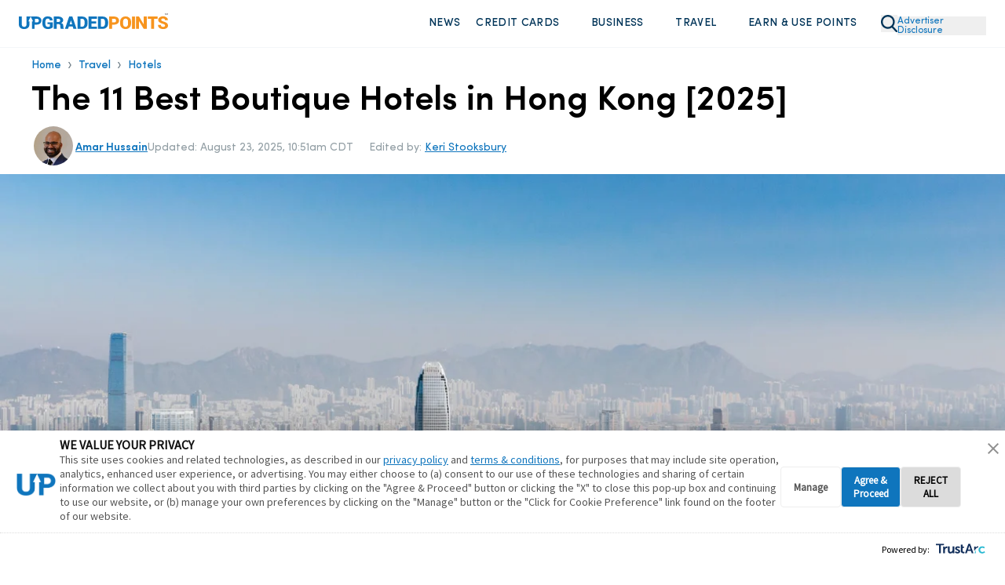

--- FILE ---
content_type: application/javascript
request_url: https://upgradedpoints.com/webpack-runtime.js
body_size: 2528
content:
!function(){"use strict";var e,t,r,n,o,a={},s={};function c(e){var t=s[e];if(void 0!==t)return t.exports;var r=s[e]={exports:{}};return a[e].call(r.exports,r,r.exports,c),r.exports}c.m=a,e=[],c.O=function(t,r,n,o){if(!r){var a=1/0;for(l=0;l<e.length;l++){r=e[l][0],n=e[l][1],o=e[l][2];for(var s=!0,p=0;p<r.length;p++)(!1&o||a>=o)&&Object.keys(c.O).every((function(e){return c.O[e](r[p])}))?r.splice(p--,1):(s=!1,o<a&&(a=o));if(s){e.splice(l--,1);var i=n();void 0!==i&&(t=i)}}return t}o=o||0;for(var l=e.length;l>0&&e[l-1][2]>o;l--)e[l]=e[l-1];e[l]=[r,n,o]},c.n=function(e){var t=e&&e.__esModule?function(){return e.default}:function(){return e};return c.d(t,{a:t}),t},r=Object.getPrototypeOf?function(e){return Object.getPrototypeOf(e)}:function(e){return e.__proto__},c.t=function(e,n){if(1&n&&(e=this(e)),8&n)return e;if("object"==typeof e&&e){if(4&n&&e.__esModule)return e;if(16&n&&"function"==typeof e.then)return e}var o=Object.create(null);c.r(o);var a={};t=t||[null,r({}),r([]),r(r)];for(var s=2&n&&e;"object"==typeof s&&!~t.indexOf(s);s=r(s))Object.getOwnPropertyNames(s).forEach((function(t){a[t]=function(){return e[t]}}));return a.default=function(){return e},c.d(o,a),o},c.d=function(e,t){for(var r in t)c.o(t,r)&&!c.o(e,r)&&Object.defineProperty(e,r,{enumerable:!0,get:t[r]})},c.f={},c.e=function(e){return Promise.all(Object.keys(c.f).reduce((function(t,r){return c.f[r](e,t),t}),[]))},c.u=function(e){return({140:"component---src-templates-wp-page-footer-and-header-only-tsx",248:"auto-track",347:"component---src-templates-wp-tag-credit-cards-points-programs-template-tsx",359:"component---src-pages-press-mentions-index-tsx",521:"component---src-pages-preview-tsx",1117:"gatsby-plugin-image",1165:"component---src-templates-wp-category-category-archive-template-tsx",1453:"component---src-pages-404-tsx",1511:"component---src-templates-wp-user-author-archive-template-tsx",1666:"gtag",1689:"f59050d6ce6bb19b35c09486d685b7f55cf7c8bf",1763:"component---src-pages-about-us-contact-index-tsx",1856:"570db0e6d9285d9c8eeb59dc61c751842989312b",2093:"3931ec383be60ca892824613c2859c4dbd3dd0b3",2195:"640e5c82cf465fdce9a1c00206dd8da80c7c8005",2311:"component---src-pages-[search]-search-index-tsx",2391:"google-tag-manager",2902:"remoteMiddleware",2959:"component---src-templates-wp-post-airline-loyalty-program-tsx",3104:"schemaFilter",3478:"component---src-pages-credit-cards-business-index-tsx",3627:"component---src-pages-credit-cards-guides-index-tsx",3852:"component---src-templates-wp-category-all-articles-archive-template-tsx",4308:"component---src-templates-wp-tag-hotel-points-programs-template-tsx",4365:"component---src-pages-credit-cards-index-tsx",4402:"component---src-templates-hub-pages-all-card-reviews-template-tsx",4637:"component---src-templates-wp-category-credit-card-comparisons-template-tsx",4657:"017595f3",4816:"bc196e4a927a1344fb78bee3ced233ee3b0cd76f",5050:"ajs-destination",5232:"component---src-templates-wp-user-author-template-tsx",5240:"component---src-templates-wp-paid-lander-full-width-tsx",5310:"component---src-templates-wp-page-no-sidebar-tsx",5317:"component---src-templates-wp-category-month-archive-template-tsx",5782:"component---src-templates-wp-category-news-category-template-tsx",6380:"component---src-pages-travel-index-tsx",6538:"component---src-templates-wp-category-travel-child-category-template-tsx",6611:"component---src-templates-wp-tag-airline-miles-programs-template-tsx",6790:"component---src-pages-earn-use-points-index-tsx",6991:"component---src-templates-wp-post-wp-default-template-tsx",7212:"component---src-templates-wp-tag-travel-product-reviews-template-tsx",7482:"component---src-templates-wp-paid-lander-with-top-nav-tsx",7538:"queryString",7593:"component---src-pages-credit-cards-reviews-index-tsx",8044:"component---src-templates-wp-category-all-credit-card-guides-template-tsx",8202:"component---src-templates-wp-post-credit-card-review-tsx",8566:"component---src-pages-interstitial-index-tsx",9010:"tsub-middleware",9056:"component---src-templates-wp-page-wp-default-template-tsx",9467:"component---src-templates-wp-paid-lander-default-tsx",9694:"legacyVideos",9767:"component---src-templates-wp-post-hotel-loyalty-program-tsx"}[e]||e)+".js"},c.miniCssF=function(e){return"styles.css"},c.g=function(){if("object"==typeof globalThis)return globalThis;try{return this||new Function("return this")()}catch(e){if("object"==typeof window)return window}}(),c.o=function(e,t){return Object.prototype.hasOwnProperty.call(e,t)},n={},o="upgradedpoints-ts:",c.l=function(e,t,r,a){if(n[e])n[e].push(t);else{var s,p;if(void 0!==r)for(var i=document.getElementsByTagName("script"),l=0;l<i.length;l++){var u=i[l];if(u.getAttribute("src")==e||u.getAttribute("data-webpack")==o+r){s=u;break}}s||(p=!0,(s=document.createElement("script")).charset="utf-8",s.timeout=120,c.nc&&s.setAttribute("nonce",c.nc),s.setAttribute("data-webpack",o+r),s.src=e),n[e]=[t];var d=function(t,r){s.onerror=s.onload=null,clearTimeout(m);var o=n[e];if(delete n[e],s.parentNode&&s.parentNode.removeChild(s),o&&o.forEach((function(e){return e(r)})),t)return t(r)},m=setTimeout(d.bind(null,void 0,{type:"timeout",target:s}),12e4);s.onerror=d.bind(null,s.onerror),s.onload=d.bind(null,s.onload),p&&document.head.appendChild(s)}},c.r=function(e){"undefined"!=typeof Symbol&&Symbol.toStringTag&&Object.defineProperty(e,Symbol.toStringTag,{value:"Module"}),Object.defineProperty(e,"__esModule",{value:!0})},c.p="/",function(){var e={7311:0,1869:0};c.f.j=function(t,r){var n=c.o(e,t)?e[t]:void 0;if(0!==n)if(n)r.push(n[2]);else if(/^(1869|7311)$/.test(t))e[t]=0;else{var o=new Promise((function(r,o){n=e[t]=[r,o]}));r.push(n[2]=o);var a=c.p+c.u(t),s=new Error;c.l(a,(function(r){if(c.o(e,t)&&(0!==(n=e[t])&&(e[t]=void 0),n)){var o=r&&("load"===r.type?"missing":r.type),a=r&&r.target&&r.target.src;s.message="Loading chunk "+t+" failed.\n("+o+": "+a+")",s.name="ChunkLoadError",s.type=o,s.request=a,n[1](s)}}),"chunk-"+t,t)}},c.O.j=function(t){return 0===e[t]};var t=function(t,r){var n,o,a=r[0],s=r[1],p=r[2],i=0;if(a.some((function(t){return 0!==e[t]}))){for(n in s)c.o(s,n)&&(c.m[n]=s[n]);if(p)var l=p(c)}for(t&&t(r);i<a.length;i++)o=a[i],c.o(e,o)&&e[o]&&e[o][0](),e[o]=0;return c.O(l)},r=self.webpackChunkupgradedpoints_ts=self.webpackChunkupgradedpoints_ts||[];r.forEach(t.bind(null,0)),r.push=t.bind(null,r.push.bind(r))}()}();
//# sourceMappingURL=webpack-runtime.js.map

--- FILE ---
content_type: application/javascript
request_url: https://upgradedpoints.com/a7fc2999.js
body_size: 78131
content:
/*! For license information please see a7fc2999.js.LICENSE.txt */
"use strict";(self.webpackChunkupgradedpoints_ts=self.webpackChunkupgradedpoints_ts||[]).push([[8455],{75961:function(e,t,s){s.d(t,{bc:function(){return ht}});var n=s(79407),i=s(96540),r=s(40961);class o{constructor(){this.creatorHash={}}registerElement(e,t){this.creatorHash[e]=t}getAllTypes(){var e=new Array;for(var t in this.creatorHash)e.push(t);return e.sort()}isElementRegistered(e){return!!this.creatorHash[e]}createElement(e,t){var s=this.creatorHash[e];return null==s?null:s(t)}}o.Instance=new o;class a{static wrapRow(e,t,s){const n=e.getRowWrapperComponentName(s),i=e.getRowWrapperComponentData(s);return o.Instance.createElement(n,{element:t,row:s,componentData:i})}static wrapElement(e,t,s){const n=e.getElementWrapperComponentName(s),i=e.getElementWrapperComponentData(s);return o.Instance.createElement(n,{element:t,question:s,componentData:i})}static wrapQuestionContent(e,t,s){const n=e.getQuestionContentWrapperComponentName(s),i=e.getElementWrapperComponentData(s);return o.Instance.createElement(n,{element:t,question:s,componentData:i})}static wrapItemValue(e,t,s,n){const i=e.getItemValueWrapperComponentName(n,s),r=e.getItemValueWrapperComponentData(n,s);return o.Instance.createElement(i,{key:null==t?void 0:t.key,element:t,question:s,item:n,componentData:r})}static wrapMatrixCell(e,t,s,n="cell"){const i=e.getElementWrapperComponentName(s,n),r=e.getElementWrapperComponentData(s,n);return o.Instance.createElement(i,{element:t,cell:s,componentData:r})}}n.i_6.platform="react";class l extends i.Component{static renderLocString(e,t=null,s){return o.Instance.createElement(e.renderAs,{locStr:e.renderAsData,style:t,key:s})}static renderQuestionDescription(e){var t=l.renderLocString(e.locDescription);return i.createElement("div",{style:e.hasDescription?void 0:{display:"none"},id:e.ariaDescriptionId,className:e.cssDescription},t)}constructor(e){super(e),this._allowComponentUpdate=!0,this.prevStateElements=[],this.propertyValueChangedHandler=(e,t,s)=>{if(e[t]!==s){if(e[t]=s,!this.canUsePropInState(t))return;if(this.isRendering)return;this.changedStatePropNameValue=t,this.setState((e=>{var n={};return n[t]=s,n}))}}}componentDidMount(){this.makeBaseElementsReact()}componentWillUnmount(){this.unMakeBaseElementsReact(),this.disableStateElementsRerenderEvent(this.getStateElements())}componentDidUpdate(e,t){var s;this.makeBaseElementsReact();const n=this.getStateElements();this.disableStateElementsRerenderEvent((null!==(s=this.prevStateElements)&&void 0!==s?s:[]).filter((e=>!n.find((t=>t==e))))),this.prevStateElements=[],this.getStateElements().forEach((e=>{e.afterRerender()}))}allowComponentUpdate(){this._allowComponentUpdate=!0,this.forceUpdate()}denyComponentUpdate(){this._allowComponentUpdate=!1}shouldComponentUpdate(e,t){return this._allowComponentUpdate&&(this.unMakeBaseElementsReact(),this.prevStateElements=this.getStateElements()),this._allowComponentUpdate}render(){if(!this.canRender())return null;this.startEndRendering(1);var e=this.renderElement();return this.startEndRendering(-1),e&&(e=this.wrapElement(e)),this.changedStatePropNameValue=void 0,e}wrapElement(e){return e}get isRendering(){var e=this.getRenderedElements();for(let t of e)if(t.reactRendering>0)return!0;return!1}getRenderedElements(){return this.getStateElements()}startEndRendering(e){var t=this.getRenderedElements();for(let s of t)s.reactRendering||(s.reactRendering=0),s.reactRendering+=e}canRender(){return!0}renderElement(){return null}get changedStatePropName(){return this.changedStatePropNameValue}makeBaseElementsReact(){for(var e=this.getStateElements(),t=0;t<e.length;t++)e[t].enableOnElementRerenderedEvent(),this.makeBaseElementReact(e[t])}unMakeBaseElementsReact(){var e=this.getStateElements();this.unMakeBaseElementsReactive(e)}unMakeBaseElementsReactive(e){for(var t=0;t<e.length;t++)this.unMakeBaseElementReact(e[t])}disableStateElementsRerenderEvent(e){e.forEach((e=>{e.disableOnElementRerenderedEvent()}))}getStateElements(){var e=this.getStateElement();return e?[e]:[]}getStateElement(){return null}get isDisplayMode(){return this.props.isDisplayMode||!1}renderLocString(e,t=null,s){return l.renderLocString(e,t,s)}canMakeReact(e){return!!e&&!!e.iteratePropertiesHash}isCurrentStateElement(e){return!!e&&!!e.setPropertyValueCoreHandler&&e.setPropertyValueCoreHandler===this.propertyValueChangedHandler}makeBaseElementReact(e){this.canMakeReact(e)&&(e.iteratePropertiesHash(((e,t)=>{if(this.canUsePropInState(t)){var s=e[t];if(Array.isArray(s))(s=s).onArrayChanged=e=>{this.isRendering||(this.changedStatePropNameValue=t,this.setState((e=>{var n={};return n[t]=s,n})))}}})),e.setPropertyValueCoreHandler=this.propertyValueChangedHandler)}canUsePropInState(e){return!0}unMakeBaseElementReact(e){this.canMakeReact(e)&&(this.isCurrentStateElement(e),e.setPropertyValueCoreHandler=void 0,e.iteratePropertiesHash(((e,t)=>{var s=e[t];Array.isArray(s)&&((s=s).onArrayChanged=()=>{})})))}}class c extends l{constructor(e){super(e)}get cssClasses(){return this.props.cssClasses}}class h extends l{constructor(e){super(e)}componentDidUpdate(e,t){super.componentDidUpdate(e,t),this.updateDomElement()}componentDidMount(){super.componentDidMount(),this.updateDomElement()}componentWillUnmount(){if(super.componentWillUnmount(),this.questionBase){const e=this.content||this.control;this.questionBase.beforeDestroyQuestionElement(e),e&&e.removeAttribute("data-rendered")}}updateDomElement(){const e=this.content||this.control;e&&"r"!==e.getAttribute("data-rendered")&&(e.setAttribute("data-rendered","r"),this.questionBase.afterRenderQuestionElement(e))}get questionBase(){return this.props.question}getRenderedElements(){return[this.questionBase]}get creator(){return this.props.creator}canRender(){return!!this.questionBase&&!!this.creator}shouldComponentUpdate(e,t){return!!super.shouldComponentUpdate(e,t)&&!(this.questionBase.customWidget&&!this.questionBase.customWidgetData.isNeedRender&&!this.questionBase.customWidget.widgetJson.isDefaultRender&&!this.questionBase.customWidget.widgetJson.render)}get isDisplayMode(){return this.props.isDisplayMode||!!this.questionBase&&this.questionBase.isInputReadOnly||!1}wrapCell(e,t,s){if(!s)return t;const n=this.questionBase.survey;let i=null;return n&&(i=a.wrapMatrixCell(n,t,e,s)),null!=i?i:t}setControl(e){e&&(this.control=e)}setContent(e){e&&(this.content=e)}}class d extends h{constructor(e){super(e),this.updateValueOnEvent=e=>{n.M0V.isTwoValueEquals(this.questionBase.value,e.target.value,!1,!0,!1)||this.setValueCore(e.target.value)},this.updateValueOnEvent=this.updateValueOnEvent.bind(this)}get question(){return this.questionBase}setValueCore(e){this.questionBase.value=e}getValueCore(){return this.questionBase.value}updateDomElement(){if(this.control){const e=this.control,t=this.getValueCore();n.M0V.isTwoValueEquals(t,e.value,!1,!0,!1)||(e.value=this.getValue(t))}super.updateDomElement()}getValue(e){return n.M0V.isValueEmpty(e)?"":e}}class u extends l{constructor(e){super(e),this.element.cssClasses,this.rootRef=i.createRef()}getStateElement(){return this.element}get element(){return this.props.element}get index(){return this.props.index}get row(){return this.props.row}get survey(){return this.props.survey}get creator(){return this.props.creator}get css(){return this.props.css}componentDidMount(){super.componentDidMount(),this.rootRef.current&&this.element.setWrapperElement(this.rootRef.current)}componentWillUnmount(){super.componentWillUnmount(),this.element.setWrapperElement(void 0)}shouldComponentUpdate(e,t){return!!super.shouldComponentUpdate(e,t)&&(e.element!==this.element&&(e.element&&e.element.setWrapperElement(this.rootRef.current),this.element&&this.element.setWrapperElement(void 0)),this.element.cssClasses,!0)}renderElement(){const e=this.element,t=this.createElement(e,this.index),s=e.cssClassesValue;return i.createElement("div",{className:s.questionWrapper,style:e.rootStyle,"data-key":e.name+this.index,onFocus:()=>{const t=e;t&&t.isQuestion&&t.focusIn()},ref:this.rootRef},t)}createElement(e,t){if(!this.row.isNeedRender)return o.Instance.createElement(e.skeletonComponentName,{element:e,css:this.css});let s=e.getTemplate();return o.Instance.isElementRegistered(s)||(s="question"),o.Instance.createElement(s,{element:e,creator:this.creator,survey:this.survey,css:this.css})}}class m extends l{constructor(e){super(e),this.rootRef=i.createRef(),this.recalculateCss()}recalculateCss(){this.row.visibleElements.map((e=>e.cssClasses))}getStateElement(){return this.row}get row(){return this.props.row}get survey(){return this.props.survey}get creator(){return this.props.creator}get css(){return this.props.css}canRender(){return!!this.row&&!!this.survey&&!!this.creator}renderElementContent(){const e=this.row.visibleElements.map(((e,t)=>i.createElement(u,{element:e,index:t,row:this.row,survey:this.survey,creator:this.creator,css:this.css,key:e.id})));return i.createElement("div",{ref:this.rootRef,className:this.row.getRowCss()},e)}renderElement(){const e=this.survey,t=this.renderElementContent();return a.wrapRow(e,t,this.row)||t}componentDidMount(){super.componentDidMount();var e=this.rootRef.current;if(this.rootRef.current&&this.row.setRootElement(this.rootRef.current),e&&!this.row.isNeedRender){var t=e;this.lazyRenderingTimeout=setTimeout((()=>{this.row.startLazyRendering(t)}),10)}}shouldComponentUpdate(e,t){return!!super.shouldComponentUpdate(e,t)&&(e.row!==this.row&&(e.row.isNeedRender=this.row.isNeedRender,e.row.setRootElement(this.rootRef.current),this.row.setRootElement(void 0),this.stopLazyRendering()),this.recalculateCss(),!0)}stopLazyRendering(){clearTimeout(this.lazyRenderingTimeout),this.row.stopLazyRendering(),this.row.isNeedRender=!this.row.isLazyRendering()}componentWillUnmount(){const e=this.isCurrentStateElement(this.getStateElement());super.componentWillUnmount(),e&&(this.row.setRootElement(void 0),this.stopLazyRendering())}createElement(e,t){const s=t?"-"+t:0;var n=e.getType();return o.Instance.isElementRegistered(n)||(n="question"),o.Instance.createElement(n,{key:e.name+s,element:e,creator:this.creator,survey:this.survey,css:this.css})}}class p extends l{constructor(e){super(e),this.rootRef=i.createRef()}getStateElement(){return this.panelBase}canUsePropInState(e){return"elements"!==e&&super.canUsePropInState(e)}get survey(){return this.getSurvey()}get creator(){return this.props.creator}get css(){return this.getCss()}get panelBase(){return this.getPanelBase()}getPanelBase(){return this.props.element||this.props.question}getSurvey(){return this.props.survey||(this.panelBase?this.panelBase.survey:null)}getCss(){return this.props.css}componentDidMount(){super.componentDidMount(),this.doAfterRender()}componentWillUnmount(){super.componentWillUnmount();var e=this.rootRef.current;e&&e.removeAttribute("data-rendered")}componentDidUpdate(e,t){super.componentDidUpdate(e,t),e.page&&this.survey&&this.survey.activePage&&e.page.id===this.survey.activePage.id||this.doAfterRender()}doAfterRender(){var e=this.rootRef.current;e&&this.survey&&(this.panelBase.isPanel?this.panelBase.afterRender(e):this.survey.afterRenderPage(e))}getIsVisible(){return this.panelBase.isVisible}canRender(){return super.canRender()&&!!this.survey&&!!this.panelBase&&!!this.panelBase.survey&&this.getIsVisible()}renderRows(e){return this.panelBase.visibleRows.map((t=>this.createRow(t,e)))}createRow(e,t){return i.createElement(m,{key:e.id,row:e,survey:this.survey,creator:this.creator,css:t})}}class C extends i.Component{constructor(e){super(e),this.svgIconRef=i.createRef()}updateSvg(){this.props.iconName&&(0,n.Z8)(this.props.size,this.props.width,this.props.height,this.props.iconName,this.svgIconRef.current,this.props.title)}componentDidUpdate(){this.updateSvg()}render(){let e="sv-svg-icon";return this.props.className&&(e+=" "+this.props.className),this.props.iconName?i.createElement("svg",{className:e,style:this.props.style,onClick:this.props.onClick,ref:this.svgIconRef,role:"presentation"},i.createElement("use",null)):null}componentDidMount(){this.updateSvg()}}o.Instance.registerElement("sv-svg-icon",(e=>i.createElement(C,e)));class g extends i.Component{constructor(e){super(e)}render(){var e=`sv-action-bar-separator ${this.props.cssClasses}`;return i.createElement("div",{className:e})}}o.Instance.registerElement("sv-action-bar-separator",(e=>i.createElement(g,e)));class v extends l{constructor(e){super(e),this.ref=i.createRef()}get item(){return this.props.item}getStateElement(){return this.item}renderElement(){const e=this.item.getActionRootCss(),t=this.item.needSeparator?i.createElement(g,null):null,s=o.Instance.createElement(this.item.component||"sv-action-bar-item",{item:this.item});return i.createElement("div",{className:e,id:this.item.id,ref:this.ref},i.createElement("div",{className:"sv-action__content"},t,s))}componentWillUnmount(){super.componentWillUnmount(),this.item.updateModeCallback=void 0}componentDidMount(){super.componentDidMount(),this.item.updateModeCallback=(e,t)=>{queueMicrotask((()=>{r.flushSync?r.flushSync((()=>{this.item.mode=e})):this.item.mode=e,queueMicrotask((()=>{t(e,this.ref.current)}))}))},this.item.afterRender()}}class E extends l{get item(){return this.props.item}getStateElement(){return this.item}renderElement(){return i.createElement(i.Fragment,null,this.renderInnerButton())}renderText(){if(!this.item.hasTitle)return null;const e=this.item.getActionBarItemTitleCss();return i.createElement("span",{className:e},this.item.title)}renderButtonContent(){const e=this.renderText(),t=this.item.iconName?i.createElement(C,{className:this.item.cssClasses.itemIcon,size:this.item.iconSize,iconName:this.item.iconName,title:this.item.tooltip||this.item.title}):null;return i.createElement(i.Fragment,null,t,e)}renderInnerButton(){const e=this.item.getActionBarItemCss(),t=this.item.tooltip||this.item.title,s=this.renderButtonContent(),n=this.item.disableTabStop?-1:void 0;return X(i.createElement("button",{className:e,type:"button",disabled:this.item.disabled,onMouseDown:e=>this.item.doMouseDown(e),onFocus:e=>this.item.doFocus(e),onClick:e=>this.item.doAction(e),title:t,tabIndex:n,"aria-checked":this.item.ariaChecked,"aria-expanded":this.item.ariaExpanded,role:this.item.ariaRole},s),this.item,{processEsc:!1})}}o.Instance.registerElement("sv-action-bar-item",(e=>i.createElement(E,e)));class w extends l{constructor(e){super(e),this.containerRef=i.createRef(),this.createModel()}get model(){return this.props.model}getStateElement(){return this.model}createModel(){this.popup=(0,n.l_V)(this.props.model)}setTargetElement(){const e=this.containerRef.current;this.popup.setComponentElement(e)}componentDidMount(){super.componentDidMount(),this.setTargetElement()}componentDidUpdate(e,t){super.componentDidUpdate(e,t),this.setTargetElement()}componentWillUnmount(){super.componentWillUnmount(),this.popup.resetComponentElement()}shouldComponentUpdate(e,t){var s;if(!super.shouldComponentUpdate(e,t))return!1;const n=e.model!==this.popup.model;return n&&(null===(s=this.popup)||void 0===s||s.dispose(),this.createModel()),n}render(){let e;return this.popup.model=this.model,e=this.model.isModal?i.createElement(q,{model:this.popup}):i.createElement(y,{model:this.popup}),i.createElement("div",{ref:this.containerRef},e)}}o.Instance.registerElement("sv-popup",(e=>i.createElement(w,e)));class q extends l{constructor(e){super(e),this.handleKeydown=e=>{this.model.onKeyDown(e)},this.clickInside=e=>{e.stopPropagation()}}get model(){return this.props.model}getStateElement(){return this.model}componentDidUpdate(e,t){super.componentDidUpdate(e,t),!this.model.isPositionSet&&this.model.isVisible&&this.model.updateOnShowing()}renderContainer(e){const t=e.showHeader?this.renderHeaderPopup(e):null,s=e.title?this.renderHeaderContent():null,n=this.renderContent(),r=e.showFooter?this.renderFooter(this.model):null;return i.createElement("div",{className:"sv-popup__container",style:{left:e.left,top:e.top,height:e.height,width:e.width,minWidth:e.minWidth},onClick:e=>{this.clickInside(e)}},t,i.createElement("div",{className:"sv-popup__body-content"},s,i.createElement("div",{className:"sv-popup__scrolling-content"},n),r))}renderHeaderContent(){return i.createElement("div",{className:"sv-popup__body-header"},this.model.title)}renderContent(){const e=o.Instance.createElement(this.model.contentComponentName,this.model.contentComponentData);return i.createElement("div",{className:"sv-popup__content"},e)}renderHeaderPopup(e){return null}renderFooter(e){return i.createElement("div",{className:"sv-popup__body-footer"},i.createElement(L,{model:e.footerToolbar}))}render(){const e=this.renderContainer(this.model),t=(new n.vm4).append("sv-popup").append(this.model.styleClass).toString(),s={display:this.model.isVisible?"":"none"};return i.createElement("div",{tabIndex:-1,className:t,style:s,onClick:e=>{this.model.clickOutside(e)},onKeyDown:this.handleKeydown},e)}componentDidMount(){super.componentDidMount(),this.model.isVisible&&this.model.updateOnShowing()}}class y extends q{renderHeaderPopup(e){const t=e;return t?i.createElement("span",{style:{left:t.pointerTarget.left,top:t.pointerTarget.top},className:"sv-popup__pointer"}):null}}class x extends E{constructor(e){super(e)}renderInnerButton(){const e=super.renderInnerButton();return i.createElement(i.Fragment,null,e,i.createElement(w,{model:this.item.popupModel}))}componentDidMount(){this.viewModel=new n.qMN(this.item)}componentWillUnmount(){super.componentWillUnmount(),this.viewModel.dispose()}}o.Instance.registerElement("sv-action-bar-item-dropdown",(e=>i.createElement(x,e)));class L extends l{constructor(e){super(e),this.rootRef=i.createRef()}get handleClick(){return void 0===this.props.handleClick||this.props.handleClick}get model(){return this.props.model}componentDidMount(){if(super.componentDidMount(),!this.model.hasVisibleActions)return;const e=this.rootRef.current;e&&this.model.initResponsivityManager(e,(e=>{setTimeout(e,100)}))}componentWillUnmount(){super.componentWillUnmount(),this.model.resetResponsivityManager()}componentDidUpdate(e,t){if(super.componentDidUpdate(e,t),e.model!=this.props.model&&e.model.resetResponsivityManager(),this.model.hasVisibleActions){const e=this.rootRef.current;e&&this.model.initResponsivityManager(e,(e=>{setTimeout(e,100)}))}}getStateElement(){return this.model}renderElement(){if(!this.model.hasActions)return null;const e=this.renderItems();return i.createElement("div",{ref:this.rootRef,style:this.model.getRootStyle(),className:this.model.getRootCss(),onClick:this.handleClick?function(e){e.stopPropagation()}:void 0},e)}renderItems(){return this.model.renderedActions.concat([]).map(((e,t)=>i.createElement(v,{item:e,key:e.renderedId})))}}o.Instance.registerElement("sv-action-bar",(e=>i.createElement(L,e)));class M extends i.Component{constructor(e){super(e)}get cssClasses(){return this.props.cssClasses}get element(){return this.props.element}render(){if(this.element.isTitleRenderedAsString)return l.renderLocString(this.element.locRenderedTitle);var e=this.renderTitleSpans(this.element.getTitleOwner(),this.cssClasses);return i.createElement(i.Fragment,null,e)}renderTitleSpans(e,t){var s=e=>i.createElement("span",{"data-key":e,key:e}," "),n=[];e.isRequireTextOnStart&&(n.push(this.renderRequireText(e)),n.push(s("req-sp")));var r=e.no;return r&&(n.push(i.createElement("span",{"data-key":"q_num",key:"q_num",className:e.cssTitleNumber,style:{position:"static"},"aria-hidden":!0},r)),n.push(s("num-sp"))),e.isRequireTextBeforeTitle&&(n.push(this.renderRequireText(e)),n.push(s("req-sp"))),n.push(l.renderLocString(e.locRenderedTitle,null,"q_title")),e.isRequireTextAfterTitle&&(n.push(s("req-sp")),n.push(this.renderRequireText(e))),n}renderRequireText(e){return i.createElement("span",{"data-key":"req-text",key:"req-text",className:e.cssRequiredMark,"aria-hidden":!0},e.requiredMark)}}class I extends i.Component{get cssClasses(){return this.props.cssClasses}get element(){return this.props.element}render(){const e=i.createElement(M,{element:this.element,cssClasses:this.cssClasses});return this.element.hasTitleActions?i.createElement("div",{className:"sv-title-actions"},i.createElement("span",{className:"sv-title-actions__title"},e),i.createElement(L,{model:this.element.getTitleToolbar()})):e}}n.OmU.Instance.registerRenderer("element","title-actions","sv-title-actions"),o.Instance.registerElement("sv-title-actions",(e=>i.createElement(I,e)));class b extends i.Component{constructor(e){super(e)}get element(){return this.props.element}renderTitleExpandableSvg(){if(!this.element.getCssTitleExpandableSvg())return null;let e=this.element.isExpanded?"icon-collapse-16x16":"icon-expand-16x16";return i.createElement(C,{className:this.element.getCssTitleExpandableSvg(),iconName:e,size:"auto"})}render(){const e=this.element;if(!e||!e.hasTitle)return null;const t=e.titleAriaLabel||void 0,s=this.renderTitleExpandableSvg(),r=i.createElement(I,{element:e,cssClasses:e.cssClasses});let o,a;e.hasTitleEvents&&(a=e=>{(0,n.iCy)(e.nativeEvent)});const l=e.titleTagName;return i.createElement(l,{className:e.cssTitle,id:e.ariaTitleId,"aria-label":t,tabIndex:e.titleTabIndex,"aria-expanded":e.titleAriaExpanded,role:e.titleAriaRole,onClick:o,onKeyUp:a},s,r)}}class f{constructor(){this.creatorHash={}}registerQuestion(e,t){this.creatorHash[e]=t}getAllTypes(){var e=new Array;for(var t in this.creatorHash)e.push(t);return e.sort()}createQuestion(e,t){var s=this.creatorHash[e];return null==s?null:s(t)}}f.Instance=new f;class R extends l{getStateElement(){return this.props.counter}renderElement(){return i.createElement("div",{className:this.props.remainingCharacterCounter},this.props.counter.remainingCharacterCounter)}}o.Instance.registerElement("sv-character-counter",(e=>i.createElement(R,e)));class N extends l{constructor(e){super(e),this.initialValue=this.viewModel.getTextValue()||"",this.textareaRef=i.createRef()}get viewModel(){return this.props.viewModel}canRender(){return!!this.viewModel.question}componentDidMount(){super.componentDidMount();let e=this.textareaRef.current;e&&this.viewModel.setElement(e)}componentWillUnmount(){super.componentWillUnmount(),this.viewModel.resetElement()}renderElement(){return i.createElement("textarea",{id:this.viewModel.id,className:this.viewModel.className,ref:this.textareaRef,disabled:this.viewModel.isDisabledAttr,readOnly:this.viewModel.isReadOnlyAttr,rows:this.viewModel.rows,cols:this.viewModel.cols,placeholder:this.viewModel.placeholder,maxLength:this.viewModel.maxLength,defaultValue:this.initialValue,onChange:e=>{this.viewModel.onTextAreaInput(e)},onFocus:e=>{this.viewModel.onTextAreaFocus(e)},onBlur:e=>{this.viewModel.onTextAreaBlur(e)},onKeyDown:e=>{this.viewModel.onTextAreaKeyDown(e)},"aria-required":this.viewModel.ariaRequired,"aria-label":this.viewModel.ariaLabel,"aria-labelledby":this.viewModel.ariaLabelledBy,"aria-describedby":this.viewModel.ariaDescribedBy,"aria-invalid":this.viewModel.ariaInvalid,"aria-errormessage":this.viewModel.ariaErrormessage,style:{resize:this.viewModel.question.resizeStyle}})}}o.Instance.registerElement("sv-text-area",(e=>i.createElement(N,e)));class H extends d{renderCharacterCounter(){let e=null;return this.question.getMaxLength()&&(e=i.createElement(R,{counter:this.question.characterCounter,remainingCharacterCounter:this.question.cssClasses.remainingCharacterCounter})),e}constructor(e){super(e)}renderElement(){if(this.question.isReadOnlyRenderDiv())return i.createElement("div",null,this.question.value);const e=this.renderCharacterCounter(),t=this.props.question.textAreaModel;return i.createElement(i.Fragment,null,i.createElement(N,{viewModel:t}),e)}}class S extends c{constructor(e){super(e),this.textAreaModel=this.getTextAreaModel()}canRender(){return!!this.props.question}getTextAreaModel(){return this.props.question.commentTextAreaModel}renderElement(){if(this.props.question.isReadOnlyRenderDiv()){const e=this.textAreaModel.getTextValue()||"";return i.createElement("div",null,e)}return i.createElement(N,{viewModel:this.textAreaModel})}}class k extends S{getTextAreaModel(){return this.props.question.otherTextAreaModel}}f.Instance.registerQuestion("comment",(e=>i.createElement(H,e)));class V extends h{constructor(e){super(e),this.widgetRef=i.createRef()}_afterRender(){if(this.questionBase.customWidget){let e=this.widgetRef.current;e&&(this.questionBase.customWidget.afterRender(this.questionBase,e),this.questionBase.customWidgetData.isNeedRender=!1)}}componentDidMount(){super.componentDidMount(),this.questionBase&&this._afterRender()}componentDidUpdate(e,t){super.componentDidUpdate(e,t);var s=!!this.questionBase.customWidget&&this.questionBase.customWidget.isDefaultRender;this.questionBase&&!s&&this._afterRender()}componentWillUnmount(){if(super.componentWillUnmount(),this.questionBase.customWidget){let e=this.widgetRef.current;e&&this.questionBase.customWidget.willUnmount(this.questionBase,e)}}canRender(){return super.canRender()&&this.questionBase.visible}renderElement(){let e=this.questionBase.customWidget;if(e.isDefaultRender)return i.createElement("div",{ref:this.widgetRef},this.creator.createQuestionElement(this.questionBase));let t=null;if(e.widgetJson.render)t=e.widgetJson.render(this.questionBase);else if(e.htmlTemplate){let t={__html:e.htmlTemplate};return i.createElement("div",{ref:this.widgetRef,dangerouslySetInnerHTML:t})}return i.createElement("div",{ref:this.widgetRef},t)}}class D extends l{get element(){return this.props.element}getRenderedElements(){return[this.element]}renderElement(){const e=this.element,t=e.hasTitle?i.createElement(b,{element:e}):null,s=e.hasDescriptionUnderTitle?l.renderQuestionDescription(this.element):null,r=e.hasAdditionalTitleToolbar?i.createElement(L,{model:e.additionalTitleToolbar}):null,o={width:void 0};return e instanceof n.vNH&&(o.width=e.titleWidth),i.createElement("div",{className:e.cssHeader,onClick:t=>e.clickTitleFunction&&e.clickTitleFunction(t.nativeEvent),style:o},t,s,r)}}class B extends c{constructor(e){super(e)}get css(){return this.props.css}get summary(){return this.props.summary}renderElement(){return this.summary?this.summary.isEmpty()?this.renderNoItems():this.renderItems():null}renderItems(){return i.createElement("div",{className:this.css.summary},this.summary.items.map(((e,t)=>this.renderItem(e,t))))}renderNoItems(){const e=this.summary.question;return o.Instance.createElement("sv-placeholder-"+e.getTemplate(),{cssClasses:this.css,question:e})||i.createElement("div",null,this.renderLocString(this.summary.noEntry))}renderItem(e,t){const s=e.btnEdit?i.createElement("button",{className:this.css.summaryRowActionEdit,onClick:()=>e.btnEdit.action(),title:e.btnEdit.title},i.createElement(C,{iconName:"icon-editsmall-16x16",iconSize:"auto"})):null,n=e.showRemove&&e.btnRemove?i.createElement("button",{className:this.css.summaryRowActionDelete,onClick:()=>e.btnRemove.action(),title:e.btnRemove.title},i.createElement(C,{iconName:"icon-delete-16x16",iconSize:"auto"})):null;return i.createElement("div",{className:this.css.summaryRow,key:t},i.createElement("div",{className:this.css.summaryRowContent},this.renderLocString(e.locText)),i.createElement("div",{className:this.css.summaryRowActions},s,n))}}o.Instance.registerElement("sv-singleinput-summary",(e=>i.createElement(B,e)));class Z extends l{constructor(e){super(e)}getStateElement(){return this.props.model}get items(){return this.props.model.actions}get css(){return this.props.css}renderElement(){if(!this.items||!this.items.length)return null;const e=this.renderItems();return i.createElement("div",{className:this.css.breadcrumbsRoot},e)}renderItems(){const e=[];return this.items.concat([]).forEach(((t,s)=>{s&&e.push(i.createElement(C,{key:t.renderedId+"_separator",className:this.css.breadcrumbsSeparator,iconName:"arrowright-16x16",size:"auto"})),e.push(i.createElement(v,{key:t.renderedId,item:t}))})),e}}o.Instance.registerElement("sv-breadcrumbs",(e=>i.createElement(Z,e)));class T extends l{static renderQuestionBody(e,t){return t.customWidget?i.createElement(V,{creator:e,question:t}):e.createQuestionElement(t)}constructor(e){super(e),this.isNeedFocus=!1,this.rootRef=i.createRef()}getStateElement(){return this.question}get question(){return this.props.element}get creator(){return this.props.creator}componentDidMount(){super.componentDidMount(),this.question&&(this.question.react=this),this.doAfterRender()}componentWillUnmount(){super.componentWillUnmount(),this.question&&(this.question.react=null);const e=this.rootRef.current;e&&e.removeAttribute("data-rendered")}componentDidUpdate(e,t){super.componentDidUpdate(e,t),this.doAfterRender()}doAfterRender(){if(this.isNeedFocus&&(this.question.isCollapsed||this.question.clickTitleFunction(),this.isNeedFocus=!1),this.question){var e=this.rootRef.current;e&&"r"!==e.getAttribute("data-rendered")&&(e.setAttribute("data-rendered","r"),this.question.afterRender&&this.question.afterRender(e))}}canRender(){return super.canRender()&&!!this.question&&!!this.creator}renderQuestionContent(){let e=this.question;var t={display:this.question.renderedIsExpanded?"":"none"},s=e.cssClasses,n=this.renderQuestion(),r=e&&e.hasComment?this.renderComment(s):null,o=e.hasDescriptionUnderInput?this.renderDescription():null;return i.createElement("div",{className:e.cssContent||void 0,style:t,"aria-hidden":e.contentAriaHidden,role:"presentation"},n,r,o)}renderElement(){var e=this.question,t=e.cssClasses,s=this.renderHeader(e),n=e.hasTitleOnLeftTop?s:null,r=e.hasTitleOnBottom?s:null;const o=this.question.showErrorsAboveQuestion?this.renderErrors(t,""):null,a=this.question.showErrorsBelowQuestion?this.renderErrors(t,""):null,l=e.getRootStyle(),c=e.singleInputHasActions?this.renderSingleInputBreadcrumbs(e,t):void 0,h=(e.singleInputSummary?this.renderSingleInputSummary(e,t):void 0)||(e.singleInputQuestion?this.renderSingleInputQuestion(e,t):void 0)||this.wrapQuestionContent(this.renderQuestionContent());return i.createElement(i.Fragment,null,i.createElement("div",{ref:this.rootRef,id:e.id,className:e.getRootCss(),style:l,"data-name":e.name,role:e.ariaRole,"aria-required":this.question.ariaRequired,"aria-invalid":this.question.ariaInvalid,"aria-label":this.question.ariaLabel,"aria-labelledby":e.ariaLabelledBy,"aria-describedby":e.ariaDescribedBy,"aria-expanded":e.ariaExpanded},c,o,n,h,r,a))}renderSingleInputQuestion(e,t){const s=e.singleInputQuestion,n=s.id;return i.createElement(T,{key:n,element:s,creator:this.creator,css:t})}renderSingleInputBreadcrumbs(e,t){return i.createElement(Z,{model:e.singleInputActions,css:t})}renderSingleInputSummary(e,t){return i.createElement(B,{summary:e.singleInputSummary,creator:this.creator,css:t})}wrapElement(e){const t=this.question.survey;let s=null;return t&&(s=a.wrapElement(t,e,this.question)),null!=s?s:e}wrapQuestionContent(e){const t=this.question.survey;let s=null;return t&&(s=a.wrapQuestionContent(t,e,this.question)),null!=s?s:e}renderQuestion(){return T.renderQuestionBody(this.creator,this.question)}renderDescription(){return l.renderQuestionDescription(this.question)}renderComment(e){const t=l.renderLocString(this.question.locCommentText);return i.createElement("div",{className:this.question.getCommentAreaCss()},i.createElement("div",null,t),i.createElement(S,{question:this.question,cssClasses:e,otherCss:e.other,isDisplayMode:this.question.isInputReadOnly}))}renderHeader(e){return e.singleInputHideHeader?null:i.createElement(D,{element:e})}renderErrors(e,t){return i.createElement(O,{element:this.question,cssClasses:e,creator:this.creator,location:t,id:this.question.id+"_errors"})}}o.Instance.registerElement("question",(e=>i.createElement(T,e)));class O extends c{constructor(e){super(e),this.state=this.getState()}get id(){return this.props.element.id+"_errors"}get element(){return this.props.element}get creator(){return this.props.creator}getState(e=null){return e?{error:e.error+1}:{error:0}}canRender(){return!!this.element&&this.element.hasVisibleErrors}componentWillUnmount(){}renderElement(){const e=[];for(let t=0;t<this.element.errors.length;t++){const s="error"+t;e.push(this.creator.renderError(s,this.element.errors[t],this.cssClasses,this.element))}return i.createElement("div",{role:"alert","aria-live":"polite",className:this.element.cssError,id:this.id},e)}}class _ extends c{constructor(e){super(e)}getStateElement(){return this.question}get question(){return this.getQuestion()}get creator(){return this.props.creator}getQuestion(){return this.props.question}get itemCss(){return this.props.itemCss}componentDidMount(){super.componentDidMount(),this.doAfterRender()}componentDidUpdate(e,t){super.componentDidUpdate(e,t),this.doAfterRender()}doAfterRender(){}canRender(){return!!this.question}renderContent(){var e=this.renderQuestion();return i.createElement(i.Fragment,null,e)}getShowErrors(){return this.question.isVisible}renderQuestion(){return T.renderQuestionBody(this.creator,this.question)}}class U extends _{constructor(e){super(e),this.cellRef=i.createRef()}componentWillUnmount(){if(super.componentWillUnmount(),this.question){var e=this.cellRef.current;e&&e.removeAttribute("data-rendered")}}renderCellContent(){return i.createElement("div",{className:this.props.cell.cellQuestionWrapperClassName},this.renderQuestion())}renderElement(){var e=this.getCellStyle();const t=this.props.cell;return i.createElement("td",{ref:this.cellRef,className:this.itemCss,colSpan:t.colSpans,title:t.getTitle(),style:e,onFocus:()=>{t.focusIn()}},this.wrapCell(this.props.cell,this.renderCellContent()))}getCellStyle(){return null}getHeaderText(){return""}wrapCell(e,t){if(!e)return t;const s=this.question.survey;let n=null;return s&&(n=a.wrapMatrixCell(s,t,e,this.props.reason)),null!=n?n:t}}class W extends i.Component{constructor(e){super(e),this.state={changed:0},this.question&&this.registerCallback(this.question)}get question(){return this.props.question}update(){this.setState({changed:this.state.changed+1})}getQuestionPropertiesToTrack(){return["errors"]}registerCallback(e){e.registerFunctionOnPropertiesValueChanged(this.getQuestionPropertiesToTrack(),(()=>{this.update()}),"__reactSubscription")}unRegisterCallback(e){e.unRegisterFunctionOnPropertiesValueChanged(this.getQuestionPropertiesToTrack(),"__reactSubscription")}componentDidUpdate(e){e.question&&e.question!==this.question&&this.unRegisterCallback(e.cell),this.question&&this.registerCallback(this.question)}componentWillUnmount(){this.question&&this.unRegisterCallback(this.question)}render(){return i.createElement(O,{element:this.question,creator:this.props.creator,cssClasses:this.question.cssClasses})}}class P extends p{constructor(e){super(e)}getPanelBase(){return this.props.page}get page(){return this.panelBase}renderElement(){var e=this.renderTitle(),t=this.renderDescription(),s=this.renderRows(this.panelBase.cssClasses);const n=i.createElement(O,{element:this.panelBase,cssClasses:this.panelBase.cssClasses,creator:this.creator});return i.createElement("div",{ref:this.rootRef,className:this.page.cssRoot},e,t,n,s)}renderTitle(){return i.createElement(b,{element:this.page})}renderDescription(){if(!this.page._showDescription)return null;var e=l.renderLocString(this.page.locDescription);return i.createElement("div",{className:this.panelBase.cssClasses.page.description},e)}}class A extends i.Component{constructor(e){super(e),this.state={changed:0},this.rootRef=i.createRef()}get survey(){return this.props.survey}get css(){return this.survey.css}componentDidMount(){const e=this;this.survey.afterRenderHeader(this.rootRef.current),this.survey.locLogo.onChanged=function(){e.setState({changed:e.state.changed+1})}}componentWillUnmount(){this.survey.locLogo.onChanged=function(){}}renderTitle(){if(!this.survey.renderedHasTitle)return null;const e=l.renderLocString(this.survey.locDescription);return i.createElement("div",{className:this.css.headerText,style:{maxWidth:this.survey.titleMaxWidth}},i.createElement(b,{element:this.survey}),this.survey.renderedHasDescription?i.createElement("div",{className:this.css.description},e):null)}renderLogoImage(e){if(!e)return null;const t=this.survey.getElementWrapperComponentName(this.survey,"logo-image"),s=this.survey.getElementWrapperComponentData(this.survey,"logo-image");return o.Instance.createElement(t,{data:s})}render(){return this.survey.renderedHasHeader?i.createElement("div",{className:this.css.header,ref:this.rootRef},this.renderLogoImage(this.survey.isLogoBefore),this.renderTitle(),this.renderLogoImage(this.survey.isLogoAfter),i.createElement("div",{className:this.css.headerClose})):null}}o.Instance.registerElement("survey-header",(e=>i.createElement(A,e)));class F extends i.Component{render(){return i.createElement("div",{className:"sv-brand-info"},i.createElement("a",{className:"sv-brand-info__logo",href:"https://surveyjs.io/?utm_source=built-in_links&utm_medium=online_survey_tool&utm_campaign=landing_page"},i.createElement("img",{src:"https://surveyjs.io/Content/Images/poweredby.svg"})),i.createElement("div",{className:"sv-brand-info__text"},"Try and see how easy it is to ",i.createElement("a",{href:"https://surveyjs.io/create-survey?utm_source=built-in_links&utm_medium=online_survey_tool&utm_campaign=create_survey"},"create a survey")),i.createElement("div",{className:"sv-brand-info__terms"},i.createElement("a",{href:"https://surveyjs.io/TermsOfUse"},"Terms of Use & Privacy Statement")))}}class Q extends l{get notifier(){return this.props.notifier}getStateElement(){return this.notifier}renderElement(){if(!this.notifier.isDisplayed)return null;const e={visibility:this.notifier.active?"visible":"hidden"};return i.createElement("div",{className:this.notifier.css,style:e,role:"alert","aria-live":"polite"},i.createElement("span",null,this.notifier.message),i.createElement(L,{model:this.notifier.actionBar}))}}o.Instance.registerElement("sv-notifier",(e=>i.createElement(Q,e)));class z extends i.Component{render(){const e=this.props.survey.getContainerContent(this.props.container),t=!1!==this.props.needRenderWrapper;return 0==e.length?null:t?i.createElement("div",{className:"sv-components-column sv-components-container-"+this.props.container},e.map((e=>o.Instance.createElement(e.component,{survey:this.props.survey,model:e.data,container:this.props.container,key:e.id})))):i.createElement(i.Fragment,null,e.map((e=>o.Instance.createElement(e.component,{survey:this.props.survey,model:e.data,container:this.props.container,key:e.id}))))}}o.Instance.registerElement("sv-components-container",(e=>i.createElement(z,e)));class K extends i.Component{constructor(e){super(e),this.onIconsChanged=()=>{this.containerRef.current&&(this.containerRef.current.innerHTML=n.UeC.iconsRenderedHtml())},this.containerRef=i.createRef()}componentDidMount(){this.onIconsChanged(),n.UeC.onIconsChanged.add(this.onIconsChanged)}componentWillUnmount(){n.UeC.onIconsChanged.remove(this.onIconsChanged)}render(){return i.createElement("svg",{style:{display:"none"},id:"sv-icon-holder-global-container",ref:this.containerRef})}}class j extends l{constructor(e){super(e),this.isInitialized=!1,this.init=()=>{this.isInitialized||(n.W0u.showDialog=(e,t)=>this.showDialog(e,t),this.isInitialized=!0)},this.clean=()=>{this.isInitialized&&(n.W0u.showDialog=void 0,this.isInitialized=!1)},this.state={changed:0},this.descriptor={init:this.init,clean:this.clean}}static addModalDescriptor(e){n.W0u.showDialog||e.init(),this.modalDescriptors.push(e)}static removeModalDescriptor(e){e.clean(),this.modalDescriptors.splice(this.modalDescriptors.indexOf(e),1),!n.W0u.showDialog&&this.modalDescriptors[0]&&this.modalDescriptors[0].init()}renderElement(){return this.model?(0,r.createPortal)(i.createElement(q,{model:this.model}),this.model.container):null}showDialog(e,t){this.model=(0,n.ick)(e,t);return this.model.onVisibilityChanged.add(((e,t)=>{t.isVisible||(this.model.dispose(),this.model=void 0,this.setState({changed:this.state.changed+1}))})),this.model.model.isVisible=!0,this.setState({changed:this.state.changed+1}),this.model}componentDidMount(){j.addModalDescriptor(this.descriptor)}componentWillUnmount(){this.model&&(this.model.dispose(),this.model=void 0),j.removeModalDescriptor(this.descriptor)}}j.modalDescriptors=[];var J={modernbooleancheckchecked:'<svg version="1.1" xmlns="http://www.w3.org/2000/svg" xmlns:xlink="http://www.w3.org/1999/xlink" viewBox="0 0 24 24"><polygon points="19,10 14,10 14,5 10,5 10,10 5,10 5,14 10,14 10,19 14,19 14,14 19,14 "></polygon></svg>',modernbooleancheckind:'<svg version="1.1" xmlns="http://www.w3.org/2000/svg" xmlns:xlink="http://www.w3.org/1999/xlink" viewBox="0 0 24 24"><path d="M22,0H2C0.9,0,0,0.9,0,2v20c0,1.1,0.9,2,2,2h20c1.1,0,2-0.9,2-2V2C24,0.9,23.1,0,22,0z M21,18L6,3h15V18z M3,6l15,15H3V6z"></path></svg>',modernbooleancheckunchecked:'<svg version="1.1" xmlns="http://www.w3.org/2000/svg" xmlns:xlink="http://www.w3.org/1999/xlink" viewBox="0 0 24 24"><rect x="5" y="10" width="14" height="4"></rect></svg>',moderncheck:'<svg viewBox="0 0 24 24"><path d="M5,13l2-2l3,3l7-7l2,2l-9,9L5,13z"></path></svg>',modernradio:'<svg viewBox="-12 -12 24 24"><circle r="6" cx="0" cy="0"></circle></svg>',progressbutton:'<svg viewBox="0 0 10 10"><polygon points="2,2 0,4 5,9 10,4 8,2 5,5 "></polygon></svg>',removefile:'<svg viewBox="0 0 16 16"><path d="M8,2C4.7,2,2,4.7,2,8s2.7,6,6,6s6-2.7,6-6S11.3,2,8,2z M11,10l-1,1L8,9l-2,2l-1-1l2-2L5,6l1-1l2,2l2-2l1,1L9,8 L11,10z"></path></svg>',timercircle:'<svg xmlns="http://www.w3.org/2000/svg" version="1.1" viewBox="0 0 160 160"><circle cx="80" cy="80" r="70" style="stroke: var(--sd-timer-stroke-background-color); stroke-width: var(--sd-timer-stroke-background-width)" stroke-dasharray="none" stroke-dashoffset="none"></circle><circle cx="80" cy="80" r="70"></circle></svg>',"add-24x24":'<svg viewBox="0 0 24 24" xmlns="http://www.w3.org/2000/svg"><path d="M15.75 12C15.75 12.41 15.41 12.75 15 12.75H12.75V15C12.75 15.41 12.41 15.75 12 15.75C11.59 15.75 11.25 15.41 11.25 15V12.75H9C8.59 12.75 8.25 12.41 8.25 12C8.25 11.59 8.59 11.25 9 11.25H11.25V9C11.25 8.59 11.59 8.25 12 8.25C12.41 8.25 12.75 8.59 12.75 9V11.25H15C15.41 11.25 15.75 11.59 15.75 12ZM21.75 12C21.75 17.38 17.38 21.75 12 21.75C6.62 21.75 2.25 17.38 2.25 12C2.25 6.62 6.62 2.25 12 2.25C17.38 2.25 21.75 6.62 21.75 12ZM20.25 12C20.25 7.45 16.55 3.75 12 3.75C7.45 3.75 3.75 7.45 3.75 12C3.75 16.55 7.45 20.25 12 20.25C16.55 20.25 20.25 16.55 20.25 12Z"></path></svg>',"arrowleft-16x16":'<svg viewBox="0 0 16 16" xmlns="http://www.w3.org/2000/svg"><path d="M14.7475 7.9975C14.7475 8.4075 14.4075 8.7475 13.9975 8.7475H3.8075L7.5275 12.4675C7.8175 12.7575 7.8175 13.2375 7.5275 13.5275C7.3775 13.6775 7.1875 13.7475 6.9975 13.7475C6.8075 13.7475 6.6175 13.6775 6.4675 13.5275L1.4675 8.5275C1.1775 8.2375 1.1775 7.7575 1.4675 7.4675L6.4675 2.4675C6.7575 2.1775 7.2375 2.1775 7.5275 2.4675C7.8175 2.7575 7.8175 3.2375 7.5275 3.5275L3.8075 7.2475H13.9975C14.4075 7.2475 14.7475 7.5875 14.7475 7.9975Z"></path></svg>',"arrowright-16x16":'<svg viewBox="0 0 16 16" xmlns="http://www.w3.org/2000/svg"><path d="M14.53 8.5275L9.53 13.5275C9.38 13.6775 9.19 13.7475 9 13.7475C8.81 13.7475 8.62 13.6775 8.47 13.5275C8.18 13.2375 8.18 12.7575 8.47 12.4675L12.19 8.7475H2C1.59 8.7475 1.25 8.4075 1.25 7.9975C1.25 7.5875 1.59 7.2475 2 7.2475H12.19L8.47 3.5275C8.18 3.2375 8.18 2.7575 8.47 2.4675C8.76 2.1775 9.24 2.1775 9.53 2.4675L14.53 7.4675C14.82 7.7575 14.82 8.2375 14.53 8.5275Z"></path></svg>',"camera-24x24":'<svg viewBox="0 0 24 24" xmlns="http://www.w3.org/2000/svg"><path d="M19.19 4.25H17.12C16.72 4.25 16.35 4.03 16.17 3.67C15.73 2.8 14.86 2.25 13.88 2.25H10.12C9.14 2.25 8.27 2.79 7.83 3.67C7.65 4.03 7.29 4.25 6.88 4.25H4.81C3.4 4.25 2.25 5.4 2.25 6.81V18.19C2.25 19.6 3.4 20.75 4.81 20.75H19.19C20.6 20.75 21.75 19.6 21.75 18.19V6.81C21.75 5.4 20.6 4.25 19.19 4.25ZM20.25 18.19C20.25 18.77 19.78 19.25 19.19 19.25H4.81C4.23 19.25 3.75 18.78 3.75 18.19V6.81C3.75 6.23 4.22 5.75 4.81 5.75H6.88C7.86 5.75 8.73 5.21 9.17 4.33C9.35 3.97 9.71 3.75 10.12 3.75H13.88C14.28 3.75 14.65 3.97 14.83 4.33C15.27 5.2 16.14 5.75 17.12 5.75H19.19C19.77 5.75 20.25 6.22 20.25 6.81V18.19ZM12 6.25C8.83 6.25 6.25 8.83 6.25 12C6.25 15.17 8.83 17.75 12 17.75C15.17 17.75 17.75 15.17 17.75 12C17.75 8.83 15.17 6.25 12 6.25ZM12 16.25C9.66 16.25 7.75 14.34 7.75 12C7.75 9.66 9.66 7.75 12 7.75C14.34 7.75 16.25 9.66 16.25 12C16.25 14.34 14.34 16.25 12 16.25ZM14.75 12C14.75 13.52 13.52 14.75 12 14.75C11.59 14.75 11.25 14.41 11.25 14C11.25 13.59 11.59 13.25 12 13.25C12.69 13.25 13.25 12.69 13.25 12C13.25 11.59 13.59 11.25 14 11.25C14.41 11.25 14.75 11.59 14.75 12Z"></path></svg>',"camera-32x32":'<svg viewBox="0 0 32 32" xmlns="http://www.w3.org/2000/svg"><path d="M25 7.25H22.19C21.73 7.25 21.31 7 21.09 6.59L20.89 6.22C20.23 5.01 18.97 4.25 17.59 4.25H14.41C13.03 4.25 11.77 5 11.11 6.22L10.91 6.6C10.69 7 10.27 7.26 9.81 7.26H7C4.93 7.26 3.25 8.94 3.25 11.01V24.01C3.25 26.08 4.93 27.76 7 27.76H25C27.07 27.76 28.75 26.08 28.75 24.01V11C28.75 8.93 27.07 7.25 25 7.25ZM27.25 24C27.25 25.24 26.24 26.25 25 26.25H7C5.76 26.25 4.75 25.24 4.75 24V11C4.75 9.76 5.76 8.75 7 8.75H9.81C10.82 8.75 11.75 8.2 12.23 7.31L12.43 6.94C12.82 6.21 13.58 5.76 14.41 5.76H17.59C18.42 5.76 19.18 6.21 19.57 6.94L19.77 7.31C20.25 8.2 21.18 8.76 22.19 8.76H25C26.24 8.76 27.25 9.77 27.25 11.01V24.01V24ZM16 10.25C12.28 10.25 9.25 13.28 9.25 17C9.25 20.72 12.28 23.75 16 23.75C19.72 23.75 22.75 20.72 22.75 17C22.75 13.28 19.72 10.25 16 10.25ZM16 22.25C13.11 22.25 10.75 19.89 10.75 17C10.75 14.11 13.11 11.75 16 11.75C18.89 11.75 21.25 14.11 21.25 17C21.25 19.89 18.89 22.25 16 22.25ZM19.75 17C19.75 19.07 18.07 20.75 16 20.75C15.59 20.75 15.25 20.41 15.25 20C15.25 19.59 15.59 19.25 16 19.25C17.24 19.25 18.25 18.24 18.25 17C18.25 16.59 18.59 16.25 19 16.25C19.41 16.25 19.75 16.59 19.75 17Z"></path></svg>',"cancel-24x24":'<svg viewBox="0 0 24 24" xmlns="http://www.w3.org/2000/svg"><path d="M12.8099 11.75L15.2799 9.28C15.5699 8.99 15.5699 8.51 15.2799 8.22C14.9899 7.93 14.5099 7.93 14.2199 8.22L11.7499 10.69L9.27994 8.22C8.98994 7.93 8.50994 7.93 8.21994 8.22C7.92994 8.51 7.92994 8.99 8.21994 9.28L10.6899 11.75L8.21994 14.22C7.92994 14.51 7.92994 14.99 8.21994 15.28C8.36994 15.43 8.55994 15.5 8.74994 15.5C8.93994 15.5 9.12994 15.43 9.27994 15.28L11.7499 12.81L14.2199 15.28C14.3699 15.43 14.5599 15.5 14.7499 15.5C14.9399 15.5 15.1299 15.43 15.2799 15.28C15.5699 14.99 15.5699 14.51 15.2799 14.22L12.8099 11.75Z"></path></svg>',"check-16x16":'<svg viewBox="0 0 16 16" xmlns="http://www.w3.org/2000/svg"><path d="M14.0275 5.0275L6.5275 12.5275C6.3775 12.6775 6.1875 12.7475 5.9975 12.7475C5.8075 12.7475 5.6175 12.6775 5.4675 12.5275L2.4675 9.5275C2.1775 9.2375 2.1775 8.7575 2.4675 8.4675C2.7575 8.1775 3.2375 8.1775 3.5275 8.4675L5.9975 10.9375L12.9675 3.9675C13.2575 3.6775 13.7375 3.6775 14.0275 3.9675C14.3175 4.2575 14.3175 4.7375 14.0275 5.0275Z"></path></svg>',"check-24x24":'<svg viewBox="0 0 24 24" xmlns="http://www.w3.org/2000/svg"><path d="M19.5275 7.5275L9.5275 17.5275C9.3775 17.6775 9.1875 17.7475 8.9975 17.7475C8.8075 17.7475 8.6175 17.6775 8.4675 17.5275L4.4675 13.5275C4.1775 13.2375 4.1775 12.7575 4.4675 12.4675C4.7575 12.1775 5.2375 12.1775 5.5275 12.4675L8.9975 15.9375L18.4675 6.4675C18.7575 6.1775 19.2375 6.1775 19.5275 6.4675C19.8175 6.7575 19.8175 7.2375 19.5275 7.5275Z"></path></svg>',"chevrondown-24x24":'<svg viewBox="0 0 24 24" xmlns="http://www.w3.org/2000/svg"><path d="M16.5275 10.5275L12.5275 14.5275C12.3775 14.6775 12.1875 14.7475 11.9975 14.7475C11.8075 14.7475 11.6175 14.6775 11.4675 14.5275L7.4675 10.5275C7.1775 10.2375 7.1775 9.7575 7.4675 9.4675C7.7575 9.1775 8.2375 9.1775 8.5275 9.4675L11.9975 12.9375L15.4675 9.4675C15.7575 9.1775 16.2375 9.1775 16.5275 9.4675C16.8175 9.7575 16.8175 10.2375 16.5275 10.5275Z"></path></svg>',"chevronright-16x16":'<svg viewBox="0 0 16 16" xmlns="http://www.w3.org/2000/svg"><path d="M11.35 8.34627L7.35 12.3463C7.25 12.4463 7.12 12.4963 7 12.4963C6.88 12.4963 6.74 12.4463 6.65 12.3463C6.45 12.1463 6.45 11.8363 6.65 11.6363L10.3 7.98627L6.65 4.34627C6.45 4.15627 6.45 3.83627 6.65 3.64627C6.85 3.45627 7.16 3.44627 7.35 3.64627L11.35 7.64627C11.55 7.84627 11.55 8.15627 11.35 8.35627V8.34627Z"></path></svg>',"clear-16x16":'<svg viewBox="0 0 16 16" xmlns="http://www.w3.org/2000/svg"><path d="M12.35 11.65C12.55 11.85 12.55 12.16 12.35 12.36C12.25 12.46 12.12 12.51 12 12.51C11.88 12.51 11.74 12.46 11.65 12.36L8 8.71L4.35 12.36C4.25 12.46 4.12 12.51 4 12.51C3.88 12.51 3.74 12.46 3.65 12.36C3.45 12.16 3.45 11.85 3.65 11.65L7.3 8L3.65 4.35C3.45 4.16 3.45 3.84 3.65 3.65C3.85 3.46 4.16 3.45 4.35 3.65L8 7.3L11.65 3.65C11.85 3.45 12.16 3.45 12.36 3.65C12.56 3.85 12.56 4.16 12.36 4.36L8.71 8.01L12.36 11.66L12.35 11.65Z"></path></svg>',"clear-24x24":'<svg viewBox="0 0 24 24" xmlns="http://www.w3.org/2000/svg"><path d="M20.12 10.9325C20.64 10.4125 20.93 9.7225 20.93 8.9925C20.93 8.2625 20.64 7.5725 20.12 7.0525L16.95 3.8825C15.88 2.8125 14.13 2.8125 13.06 3.8825L3.88 13.0525C3.36 13.5725 3.07 14.2625 3.07 14.9925C3.07 15.7225 3.36 16.4125 3.88 16.9325L5.64 18.6925C6.57 19.6225 7.78 20.0825 9 20.0825C10.22 20.0825 11.43 19.6225 12.36 18.6925L20.12 10.9325ZM14.12 4.9325C14.36 4.6925 14.67 4.5625 15 4.5625C15.33 4.5625 15.65 4.6925 15.88 4.9325L19.05 8.1025C19.54 8.5925 19.54 9.3825 19.05 9.8725L12.99 15.9325L8.05 10.9925L14.12 4.9325ZM6.7 17.6325L4.94 15.8725C4.45 15.3825 4.45 14.5925 4.94 14.1025L7 12.0425L11.94 16.9825L11.3 17.6225C10.07 18.8525 7.93 18.8525 6.7 17.6225V17.6325ZM22.75 20.9925C22.75 21.4025 22.41 21.7425 22 21.7425H14C13.59 21.7425 13.25 21.4025 13.25 20.9925C13.25 20.5825 13.59 20.2425 14 20.2425H22C22.41 20.2425 22.75 20.5825 22.75 20.9925ZM4.75 20.9925C4.75 21.4025 4.41 21.7425 4 21.7425H2C1.59 21.7425 1.25 21.4025 1.25 20.9925C1.25 20.5825 1.59 20.2425 2 20.2425H4C4.41 20.2425 4.75 20.5825 4.75 20.9925Z"></path></svg>',"close-16x16":'<svg viewBox="0 0 16 16" xmlns="http://www.w3.org/2000/svg"><path d="M13.5275 12.4675C13.8175 12.7575 13.8175 13.2375 13.5275 13.5275C13.3775 13.6775 13.1875 13.7475 12.9975 13.7475C12.8075 13.7475 12.6175 13.6775 12.4675 13.5275L7.9975 9.0575L3.5275 13.5275C3.3775 13.6775 3.1875 13.7475 2.9975 13.7475C2.8075 13.7475 2.6175 13.6775 2.4675 13.5275C2.1775 13.2375 2.1775 12.7575 2.4675 12.4675L6.9375 7.9975L2.4675 3.5275C2.1775 3.2375 2.1775 2.7575 2.4675 2.4675C2.7575 2.1775 3.2375 2.1775 3.5275 2.4675L7.9975 6.9375L12.4675 2.4675C12.7575 2.1775 13.2375 2.1775 13.5275 2.4675C13.8175 2.7575 13.8175 3.2375 13.5275 3.5275L9.0575 7.9975L13.5275 12.4675Z"></path></svg>',"close-24x24":'<svg viewBox="0 0 24 24" xmlns="http://www.w3.org/2000/svg"><path d="M19.5275 18.4675C19.8175 18.7575 19.8175 19.2375 19.5275 19.5275C19.3775 19.6775 19.1875 19.7475 18.9975 19.7475C18.8075 19.7475 18.6175 19.6775 18.4675 19.5275L11.9975 13.0575L5.5275 19.5275C5.3775 19.6775 5.1875 19.7475 4.9975 19.7475C4.8075 19.7475 4.6175 19.6775 4.4675 19.5275C4.1775 19.2375 4.1775 18.7575 4.4675 18.4675L10.9375 11.9975L4.4675 5.5275C4.1775 5.2375 4.1775 4.7575 4.4675 4.4675C4.7575 4.1775 5.2375 4.1775 5.5275 4.4675L11.9975 10.9375L18.4675 4.4675C18.7575 4.1775 19.2375 4.1775 19.5275 4.4675C19.8175 4.7575 19.8175 5.2375 19.5275 5.5275L13.0575 11.9975L19.5275 18.4675Z"></path></svg>',"collapse-16x16":'<svg viewBox="0 0 16 16" xmlns="http://www.w3.org/2000/svg"><path d="M11.75 8C11.75 8.41 11.41 8.75 11 8.75H5C4.59 8.75 4.25 8.41 4.25 8C4.25 7.59 4.59 7.25 5 7.25H11C11.41 7.25 11.75 7.59 11.75 8Z"></path></svg>',"collapsedetails-16x16":'<svg viewBox="0 0 16 16" xmlns="http://www.w3.org/2000/svg"><path d="M11.75 8C11.75 8.41 11.41 8.75 11 8.75H5C4.59 8.75 4.25 8.41 4.25 8C4.25 7.59 4.59 7.25 5 7.25H11C11.41 7.25 11.75 7.59 11.75 8Z"></path></svg>',"delete-16x16":'<svg xmlns="http://www.w3.org/2000/svg" viewBox="0 0 16 16"><path d="M13 3.25H10.75V3C10.75 2.04 9.96 1.25 9 1.25H7C6.04 1.25 5.25 2.04 5.25 3V3.25H3C2.59 3.25 2.25 3.59 2.25 4C2.25 4.41 2.59 4.75 3 4.75H3.25V13C3.25 13.96 4.04 14.75 5 14.75H11C11.96 14.75 12.75 13.96 12.75 13V4.75H13C13.41 4.75 13.75 4.41 13.75 4C13.75 3.59 13.41 3.25 13 3.25ZM6.75 3C6.75 2.86 6.86 2.75 7 2.75H9C9.14 2.75 9.25 2.86 9.25 3V3.25H6.75V3ZM11.25 13C11.25 13.14 11.14 13.25 11 13.25H5C4.86 13.25 4.75 13.14 4.75 13V4.75H11.25V13ZM9.25 6.25C9.66 6.25 10 6.59 10 7V11C10 11.41 9.66 11.75 9.25 11.75C8.84 11.75 8.5 11.41 8.5 11V7C8.5 6.59 8.84 6.25 9.25 6.25ZM7.5 7V11C7.5 11.41 7.16 11.75 6.75 11.75C6.34 11.75 6 11.41 6 11V7C6 6.59 6.34 6.25 6.75 6.25C7.16 6.25 7.5 6.59 7.5 7Z"></path></svg>',"delete-24x24":'<svg viewBox="0 0 24 24" xmlns="http://www.w3.org/2000/svg"><path d="M12.75 9V17C12.75 17.41 12.41 17.75 12 17.75C11.59 17.75 11.25 17.41 11.25 17V9C11.25 8.59 11.59 8.25 12 8.25C12.41 8.25 12.75 8.59 12.75 9ZM14.25 9V17C14.25 17.41 14.59 17.75 15 17.75C15.41 17.75 15.75 17.41 15.75 17V9C15.75 8.59 15.41 8.25 15 8.25C14.59 8.25 14.25 8.59 14.25 9ZM9 8.25C8.59 8.25 8.25 8.59 8.25 9V17C8.25 17.41 8.59 17.75 9 17.75C9.41 17.75 9.75 17.41 9.75 17V9C9.75 8.59 9.41 8.25 9 8.25ZM20.75 6C20.75 6.41 20.41 6.75 20 6.75H18.75V18C18.75 19.52 17.52 20.75 16 20.75H8C6.48 20.75 5.25 19.52 5.25 18V6.75H4C3.59 6.75 3.25 6.41 3.25 6C3.25 5.59 3.59 5.25 4 5.25H8.25V4C8.25 3.04 9.04 2.25 10 2.25H14C14.96 2.25 15.75 3.04 15.75 4V5.25H20C20.41 5.25 20.75 5.59 20.75 6ZM9.75 5.25H14.25V4C14.25 3.86 14.14 3.75 14 3.75H10C9.86 3.75 9.75 3.86 9.75 4V5.25ZM17.25 6.75H6.75V18C6.75 18.69 7.31 19.25 8 19.25H16C16.69 19.25 17.25 18.69 17.25 18V6.75Z"></path></svg>',"drag-24x24":'<svg viewBox="0 0 24 24" xmlns="http://www.w3.org/2000/svg"><path d="M14.5 8.75C15.19 8.75 15.75 8.19 15.75 7.5C15.75 6.81 15.19 6.25 14.5 6.25C13.81 6.25 13.25 6.81 13.25 7.5C13.25 8.19 13.81 8.75 14.5 8.75ZM14.5 7.25C14.64 7.25 14.75 7.36 14.75 7.5C14.75 7.78 14.25 7.78 14.25 7.5C14.25 7.36 14.36 7.25 14.5 7.25ZM9.5 6.25C8.81 6.25 8.25 6.81 8.25 7.5C8.25 8.19 8.81 8.75 9.5 8.75C10.19 8.75 10.75 8.19 10.75 7.5C10.75 6.81 10.19 6.25 9.5 6.25ZM9.25 7.5C9.25 7.36 9.36 7.25 9.5 7.25C9.64 7.25 9.75 7.36 9.75 7.5C9.75 7.78 9.25 7.78 9.25 7.5ZM14.5 11.25C13.81 11.25 13.25 11.81 13.25 12.5C13.25 13.19 13.81 13.75 14.5 13.75C15.19 13.75 15.75 13.19 15.75 12.5C15.75 11.81 15.19 11.25 14.5 11.25ZM14.25 12.5C14.25 12.36 14.36 12.25 14.5 12.25C14.64 12.25 14.75 12.36 14.75 12.5C14.75 12.78 14.25 12.78 14.25 12.5ZM9.5 11.25C8.81 11.25 8.25 11.81 8.25 12.5C8.25 13.19 8.81 13.75 9.5 13.75C10.19 13.75 10.75 13.19 10.75 12.5C10.75 11.81 10.19 11.25 9.5 11.25ZM9.25 12.5C9.25 12.36 9.36 12.25 9.5 12.25C9.64 12.25 9.75 12.36 9.75 12.5C9.75 12.78 9.25 12.78 9.25 12.5ZM14.5 16.25C13.81 16.25 13.25 16.81 13.25 17.5C13.25 18.19 13.81 18.75 14.5 18.75C15.19 18.75 15.75 18.19 15.75 17.5C15.75 16.81 15.19 16.25 14.5 16.25ZM14.25 17.5C14.25 17.36 14.36 17.25 14.5 17.25C14.64 17.25 14.75 17.36 14.75 17.5C14.75 17.78 14.25 17.78 14.25 17.5ZM9.5 16.25C8.81 16.25 8.25 16.81 8.25 17.5C8.25 18.19 8.81 18.75 9.5 18.75C10.19 18.75 10.75 18.19 10.75 17.5C10.75 16.81 10.19 16.25 9.5 16.25ZM9.25 17.5C9.25 17.36 9.36 17.25 9.5 17.25C9.64 17.25 9.75 17.36 9.75 17.5C9.75 17.78 9.25 17.78 9.25 17.5Z"></path></svg>',"draghorizontal-24x16":'<svg viewBox="0 0 24 16" xmlns="http://www.w3.org/2000/svg"><path d="M17.5 9.25C16.81 9.25 16.25 9.81 16.25 10.5C16.25 11.19 16.81 11.75 17.5 11.75C18.19 11.75 18.75 11.19 18.75 10.5C18.75 9.81 18.19 9.25 17.5 9.25ZM17.25 10.5C17.25 10.36 17.36 10.25 17.5 10.25C17.64 10.25 17.75 10.36 17.75 10.5C17.75 10.78 17.25 10.78 17.25 10.5ZM17.5 6.75C18.19 6.75 18.75 6.19 18.75 5.5C18.75 4.81 18.19 4.25 17.5 4.25C16.81 4.25 16.25 4.81 16.25 5.5C16.25 6.19 16.81 6.75 17.5 6.75ZM17.5 5.25C17.64 5.25 17.75 5.36 17.75 5.5C17.75 5.78 17.25 5.78 17.25 5.5C17.25 5.36 17.36 5.25 17.5 5.25ZM12.5 9.25C11.81 9.25 11.25 9.81 11.25 10.5C11.25 11.19 11.81 11.75 12.5 11.75C13.19 11.75 13.75 11.19 13.75 10.5C13.75 9.81 13.19 9.25 12.5 9.25ZM12.25 10.5C12.25 10.36 12.36 10.25 12.5 10.25C12.64 10.25 12.75 10.36 12.75 10.5C12.75 10.78 12.25 10.78 12.25 10.5ZM12.5 4.25C11.81 4.25 11.25 4.81 11.25 5.5C11.25 6.19 11.81 6.75 12.5 6.75C13.19 6.75 13.75 6.19 13.75 5.5C13.75 4.81 13.19 4.25 12.5 4.25ZM12.25 5.5C12.25 5.36 12.36 5.25 12.5 5.25C12.64 5.25 12.75 5.36 12.75 5.5C12.75 5.78 12.25 5.78 12.25 5.5ZM7.5 9.25C6.81 9.25 6.25 9.81 6.25 10.5C6.25 11.19 6.81 11.75 7.5 11.75C8.19 11.75 8.75 11.19 8.75 10.5C8.75 9.81 8.19 9.25 7.5 9.25ZM7.25 10.5C7.25 10.36 7.36 10.25 7.5 10.25C7.64 10.25 7.75 10.36 7.75 10.5C7.75 10.78 7.25 10.78 7.25 10.5ZM7.5 4.25C6.81 4.25 6.25 4.81 6.25 5.5C6.25 6.19 6.81 6.75 7.5 6.75C8.19 6.75 8.75 6.19 8.75 5.5C8.75 4.81 8.19 4.25 7.5 4.25ZM7.25 5.5C7.25 5.36 7.36 5.25 7.5 5.25C7.64 5.25 7.75 5.36 7.75 5.5C7.75 5.78 7.25 5.78 7.25 5.5Z"></path></svg>',"editsmall-16x16":'<svg xmlns="http://www.w3.org/2000/svg" viewBox="0 0 16 16"><path d="M13.1209 3.05249L12.9509 2.88249C11.8809 1.81249 10.1309 1.81249 9.06089 2.88249L3.47089 8.46249C3.37089 8.56249 3.31089 8.68249 3.27089 8.81249L2.27089 12.8125C2.21089 13.0625 2.28089 13.3425 2.47089 13.5225C2.61089 13.6625 2.80089 13.7425 3.00089 13.7425C3.06089 13.7425 3.12089 13.7425 3.18089 13.7225L7.18089 12.7225C7.31089 12.6925 7.43089 12.6225 7.53089 12.5225L13.1209 6.93249C14.1909 5.86249 14.1909 4.11249 13.1209 3.04249V3.05249ZM6.62089 11.3125L4.04089 11.9625L4.69089 9.38249L8.01089 6.06249L9.95089 8.00249L6.63089 11.3225L6.62089 11.3125ZM12.0609 5.87249L11.0009 6.93249L9.06089 4.99249L10.1209 3.93249C10.6109 3.44249 11.4009 3.44249 11.8909 3.93249L12.0609 4.10249C12.5509 4.59249 12.5509 5.38249 12.0609 5.87249Z"></path></svg>',"expand-16x16":'<svg viewBox="0 0 16 16" xmlns="http://www.w3.org/2000/svg"><path d="M11.75 8C11.75 8.41 11.41 8.75 11 8.75H8.75V11C8.75 11.41 8.41 11.75 8 11.75C7.59 11.75 7.25 11.41 7.25 11V8.75H5C4.59 8.75 4.25 8.41 4.25 8C4.25 7.59 4.59 7.25 5 7.25H7.25V5C7.25 4.59 7.59 4.25 8 4.25C8.41 4.25 8.75 4.59 8.75 5V7.25H11C11.41 7.25 11.75 7.59 11.75 8Z"></path></svg>',"expanddetails-16x16":'<svg viewBox="0 0 16 16" xmlns="http://www.w3.org/2000/svg"><path d="M11.75 8C11.75 8.41 11.41 8.75 11 8.75H8.75V11C8.75 11.41 8.41 11.75 8 11.75C7.59 11.75 7.25 11.41 7.25 11V8.75H5C4.59 8.75 4.25 8.41 4.25 8C4.25 7.59 4.59 7.25 5 7.25H7.25V5C7.25 4.59 7.59 4.25 8 4.25C8.41 4.25 8.75 4.59 8.75 5V7.25H11C11.41 7.25 11.75 7.59 11.75 8Z"></path></svg>',"file-72x72":'<svg viewBox="0 0 72 72" xmlns="http://www.w3.org/2000/svg"><path d="M62.83 12.83L53.17 3.17C52.7982 2.79866 52.357 2.50421 51.8714 2.30346C51.3858 2.1027 50.8654 1.99959 50.34 2H14C12.4087 2 10.8826 2.63214 9.75735 3.75736C8.63214 4.88258 8 6.4087 8 8V64C8 65.5913 8.63214 67.1174 9.75735 68.2426C10.8826 69.3679 12.4087 70 14 70H58C59.5913 70 61.1174 69.3679 62.2426 68.2426C63.3679 67.1174 64 65.5913 64 64V15.66C64.0004 15.1346 63.8973 14.6142 63.6965 14.1286C63.4958 13.643 63.2013 13.2018 62.83 12.83ZM52 4.83L61.17 14H56C54.9391 14 53.9217 13.5786 53.1716 12.8284C52.4214 12.0783 52 11.0609 52 10V4.83ZM62 64C62 65.0609 61.5786 66.0783 60.8284 66.8284C60.0783 67.5786 59.0609 68 58 68H14C12.9391 68 11.9217 67.5786 11.1716 66.8284C10.4214 66.0783 10 65.0609 10 64V8C10 6.93914 10.4214 5.92172 11.1716 5.17157C11.9217 4.42143 12.9391 4 14 4H50V10C50 11.5913 50.6321 13.1174 51.7574 14.2426C52.8826 15.3679 54.4087 16 56 16H62V64ZM22 26H50V28H22V26ZM22 32H50V34H22V32ZM22 38H50V40H22V38ZM22 44H50V46H22V44Z"></path></svg>',"flip-24x24":'<svg viewBox="0 0 24 24" xmlns="http://www.w3.org/2000/svg"><path d="M14.53 17.4775C14.82 17.7675 14.82 18.2475 14.53 18.5375L11.53 21.5375C11.38 21.6875 11.19 21.7575 11 21.7575C10.81 21.7575 10.62 21.6875 10.47 21.5375C10.18 21.2475 10.18 20.7675 10.47 20.4775L12.2 18.7475C12.13 18.7475 12.07 18.7475 12 18.7475C6.62 18.7475 2.25 15.7475 2.25 12.0575C2.25 10.2975 3.22 8.6375 4.99 7.3875C5.33 7.1475 5.8 7.2275 6.03 7.5675C6.27 7.9075 6.19 8.3775 5.85 8.6075C4.49 9.5675 3.74 10.7875 3.74 12.0575C3.74 14.9175 7.44 17.2475 11.99 17.2475C12.05 17.2475 12.11 17.2475 12.17 17.2475L10.46 15.5375C10.17 15.2475 10.17 14.7675 10.46 14.4775C10.75 14.1875 11.23 14.1875 11.52 14.4775L14.52 17.4775H14.53ZM12 5.2575C11.93 5.2575 11.87 5.2575 11.8 5.2575L13.53 3.5275C13.82 3.2375 13.82 2.7575 13.53 2.4675C13.24 2.1775 12.76 2.1775 12.47 2.4675L9.47 5.4675C9.18 5.7575 9.18 6.2375 9.47 6.5275L12.47 9.5275C12.62 9.6775 12.81 9.7475 13 9.7475C13.19 9.7475 13.38 9.6775 13.53 9.5275C13.82 9.2375 13.82 8.7575 13.53 8.4675L11.82 6.7575C11.88 6.7575 11.94 6.7575 12 6.7575C16.55 6.7575 20.25 9.0875 20.25 11.9475C20.25 13.2075 19.5 14.4375 18.14 15.3975C17.8 15.6375 17.72 16.1075 17.96 16.4475C18.11 16.6575 18.34 16.7675 18.57 16.7675C18.72 16.7675 18.87 16.7275 19 16.6275C20.77 15.3775 21.75 13.7175 21.75 11.9575C21.75 8.2675 17.38 5.2675 12 5.2675V5.2575Z"></path></svg>',"folder-24x24":'<svg viewBox="0 0 24 24" xmlns="http://www.w3.org/2000/svg"><path d="M21.72 9.24C21.45 8.92 21.12 8.67 20.75 8.5V8C20.75 6.48 19.52 5.25 18 5.25H10.65C10.32 4.1 9.26 3.25 8 3.25H6C4.48 3.25 3.25 4.48 3.25 6V18C3.25 19.52 4.48 20.75 6 20.75H18.33C19.66 20.75 20.8 19.8 21.04 18.49L22.31 11.49C22.46 10.69 22.24 9.86 21.72 9.24ZM4.75 18V6C4.75 5.31 5.31 4.75 6 4.75H8C8.69 4.75 9.25 5.31 9.25 6C9.25 6.41 9.59 6.75 10 6.75H18C18.69 6.75 19.25 7.31 19.25 8V8.25H9.27C7.94 8.25 6.8 9.2 6.56 10.51L5.29 17.51C5.19 18.07 5.27 18.64 5.51 19.15C5.06 18.96 4.75 18.52 4.75 18ZM20.83 11.22L19.56 18.22C19.45 18.81 18.94 19.25 18.33 19.25H8C7.63 19.25 7.28 19.09 7.04 18.8C6.8 18.51 6.7 18.14 6.77 17.78L8.04 10.78C8.15 10.19 8.66 9.75 9.27 9.75H19.6C19.97 9.75 20.32 9.91 20.56 10.2C20.8 10.49 20.9 10.86 20.83 11.22Z"></path></svg>',"fullsize-16x16":'<svg viewBox="0 0 16 16" xmlns="http://www.w3.org/2000/svg"><path d="M12 3.25H4C3.04 3.25 2.25 4.04 2.25 5V11C2.25 11.96 3.04 12.75 4 12.75H12C12.96 12.75 13.75 11.96 13.75 11V5C13.75 4.04 12.96 3.25 12 3.25ZM12.25 11C12.25 11.14 12.14 11.25 12 11.25H4C3.86 11.25 3.75 11.14 3.75 11V5C3.75 4.86 3.86 4.75 4 4.75H12C12.14 4.75 12.25 4.86 12.25 5V11Z"></path></svg>',"image-48x48":'<svg viewBox="0 0 48 48" xmlns="http://www.w3.org/2000/svg"><path d="M33 10.25H15C12.38 10.25 10.25 12.38 10.25 15V33C10.25 35.62 12.38 37.75 15 37.75H33C35.62 37.75 37.75 35.62 37.75 33V15C37.75 12.38 35.62 10.25 33 10.25ZM36.25 33C36.25 34.79 34.79 36.25 33 36.25H15C13.21 36.25 11.75 34.79 11.75 33V15C11.75 13.21 13.21 11.75 15 11.75H33C34.79 11.75 36.25 13.21 36.25 15V33ZM30.5 14.25C28.71 14.25 27.25 15.71 27.25 17.5C27.25 19.29 28.71 20.75 30.5 20.75C32.29 20.75 33.75 19.29 33.75 17.5C33.75 15.71 32.29 14.25 30.5 14.25ZM30.5 19.25C29.54 19.25 28.75 18.46 28.75 17.5C28.75 16.54 29.54 15.75 30.5 15.75C31.46 15.75 32.25 16.54 32.25 17.5C32.25 18.46 31.46 19.25 30.5 19.25ZM29.26 26.28C28.94 25.92 28.49 25.71 28.01 25.7C27.54 25.68 27.07 25.87 26.73 26.2L24.95 27.94L22.28 25.23C21.94 24.89 21.5 24.71 21 24.71C20.52 24.71 20.06 24.93 19.74 25.28L14.74 30.78C14.25 31.3 14.12 32.06 14.41 32.72C14.69 33.36 15.28 33.75 15.95 33.75H32.07C32.74 33.75 33.33 33.35 33.61 32.72C33.89 32.06 33.77 31.31 33.29 30.79L29.27 26.29L29.26 26.28ZM32.22 32.12C32.18 32.2 32.13 32.25 32.06 32.25H15.94C15.87 32.25 15.81 32.21 15.78 32.12C15.77 32.09 15.71 31.93 15.83 31.8L20.84 26.29C20.9 26.22 20.99 26.21 21.02 26.21C21.06 26.21 21.14 26.22 21.2 26.29L24.4 29.54C24.69 29.83 25.16 29.84 25.46 29.54L27.77 27.27C27.83 27.21 27.9 27.2 27.94 27.2C28.01 27.2 28.06 27.21 28.13 27.28L32.16 31.79C32.16 31.79 32.16 31.79 32.17 31.8C32.29 31.93 32.23 32.09 32.22 32.12Z"></path></svg>',"loading-48x48":'<svg viewBox="0 0 48 48" xmlns="http://www.w3.org/2000/svg"><g clip-path="url(#clip0_19679_369428)"><path opacity="0.1" d="M24 40C15.18 40 8 32.82 8 24C8 15.18 15.18 8 24 8C32.82 8 40 15.18 40 24C40 32.82 32.82 40 24 40ZM24 12C17.38 12 12 17.38 12 24C12 30.62 17.38 36 24 36C30.62 36 36 30.62 36 24C36 17.38 30.62 12 24 12Z" fill="black" fill-opacity="0.91"></path><path d="M10 26C8.9 26 8 25.1 8 24C8 15.18 15.18 8 24 8C25.1 8 26 8.9 26 10C26 11.1 25.1 12 24 12C17.38 12 12 17.38 12 24C12 25.1 11.1 26 10 26Z"></path></g><defs><clipPath id="clip0_19679_369428"><rect width="32" height="32" fill="white" transform="translate(8 8)"></rect></clipPath></defs></svg>',"maximize-16x16":'<svg viewBox="0 0 16 16" xmlns="http://www.w3.org/2000/svg"><path d="M13.75 3V7C13.75 7.41 13.41 7.75 13 7.75C12.59 7.75 12.25 7.41 12.25 7V4.81L9.53 7.53C9.38 7.68 9.19 7.75 9 7.75C8.81 7.75 8.62 7.68 8.47 7.53C8.18 7.24 8.18 6.76 8.47 6.47L11.19 3.75H9C8.59 3.75 8.25 3.41 8.25 3C8.25 2.59 8.59 2.25 9 2.25H13C13.1 2.25 13.19 2.27 13.29 2.31C13.47 2.39 13.62 2.53 13.7 2.72C13.74 2.81 13.76 2.91 13.76 3.01L13.75 3ZM7.53 8.47C7.24 8.18 6.76 8.18 6.47 8.47L3.75 11.19V9C3.75 8.59 3.41 8.25 3 8.25C2.59 8.25 2.25 8.59 2.25 9V13C2.25 13.1 2.27 13.19 2.31 13.29C2.39 13.47 2.53 13.62 2.72 13.7C2.81 13.74 2.91 13.76 3.01 13.76H7.01C7.42 13.76 7.76 13.42 7.76 13.01C7.76 12.6 7.42 12.26 7.01 12.26H4.82L7.54 9.54C7.83 9.25 7.83 8.77 7.54 8.48L7.53 8.47Z"></path></svg>',"minimize-16x16":'<svg viewBox="0 0 16 16" xmlns="http://www.w3.org/2000/svg"><path d="M13.75 8C13.75 8.41 13.41 8.75 13 8.75H3C2.59 8.75 2.25 8.41 2.25 8C2.25 7.59 2.59 7.25 3 7.25H13C13.41 7.25 13.75 7.59 13.75 8Z"></path></svg>',"more-24x24":'<svg viewBox="0 0 24 24" xmlns="http://www.w3.org/2000/svg"><path d="M12 10.25C11.04 10.25 10.25 11.04 10.25 12C10.25 12.96 11.04 13.75 12 13.75C12.96 13.75 13.75 12.96 13.75 12C13.75 11.04 12.96 10.25 12 10.25ZM11.75 12C11.75 11.86 11.86 11.75 12 11.75C12.14 11.75 12.25 11.86 12.25 12C12.25 12.28 11.75 12.28 11.75 12ZM19 10.25C18.04 10.25 17.25 11.04 17.25 12C17.25 12.96 18.04 13.75 19 13.75C19.96 13.75 20.75 12.96 20.75 12C20.75 11.04 19.96 10.25 19 10.25ZM18.75 12C18.75 11.86 18.86 11.75 19 11.75C19.14 11.75 19.25 11.86 19.25 12C19.25 12.28 18.75 12.28 18.75 12ZM5 10.25C4.04 10.25 3.25 11.04 3.25 12C3.25 12.96 4.04 13.75 5 13.75C5.96 13.75 6.75 12.96 6.75 12C6.75 11.04 5.96 10.25 5 10.25ZM4.75 12C4.75 11.86 4.86 11.75 5 11.75C5.14 11.75 5.25 11.86 5.25 12C5.25 12.28 4.75 12.28 4.75 12Z"></path></svg>',"navmenu-24x24":'<svg viewBox="0 0 24 24" xmlns="http://www.w3.org/2000/svg"><path d="M3.25 7C3.25 6.59 3.59 6.25 4 6.25H15C15.41 6.25 15.75 6.59 15.75 7C15.75 7.41 15.41 7.75 15 7.75H4C3.59 7.75 3.25 7.41 3.25 7ZM20 11.25H4C3.59 11.25 3.25 11.59 3.25 12C3.25 12.41 3.59 12.75 4 12.75H20C20.41 12.75 20.75 12.41 20.75 12C20.75 11.59 20.41 11.25 20 11.25ZM9 16.25H4C3.59 16.25 3.25 16.59 3.25 17C3.25 17.41 3.59 17.75 4 17.75H9C9.41 17.75 9.75 17.41 9.75 17C9.75 16.59 9.41 16.25 9 16.25Z"></path></svg>',"noimage-48x48":'<svg viewBox="0 0 48 48" xmlns="http://www.w3.org/2000/svg"><path d="M30.4975 14.2475C28.7075 14.2475 27.2475 15.7075 27.2475 17.4975C27.2475 19.2875 28.7075 20.7475 30.4975 20.7475C32.2875 20.7475 33.7475 19.2875 33.7475 17.4975C33.7475 15.7075 32.2875 14.2475 30.4975 14.2475ZM30.4975 19.2475C29.5375 19.2475 28.7475 18.4575 28.7475 17.4975C28.7475 16.5375 29.5375 15.7475 30.4975 15.7475C31.4575 15.7475 32.2475 16.5375 32.2475 17.4975C32.2475 18.4575 31.4575 19.2475 30.4975 19.2475ZM13.5175 11.2175C13.4375 10.8075 13.7075 10.4175 14.1175 10.3375C14.4275 10.2775 14.7175 10.2475 14.9975 10.2475H32.9975C35.6175 10.2475 37.7475 12.3775 37.7475 14.9975V32.9975C37.7475 33.2775 37.7175 33.5675 37.6575 33.8775C37.5875 34.2375 37.2775 34.4875 36.9175 34.4875C36.8675 34.4875 36.8275 34.4875 36.7775 34.4775C36.3675 34.3975 36.1075 34.0075 36.1775 33.5975C36.2175 33.3775 36.2375 33.1775 36.2375 32.9975V14.9975C36.2375 13.2075 34.7775 11.7475 32.9875 11.7475H14.9975C14.8075 11.7475 14.6175 11.7675 14.3975 11.8075C13.9875 11.8875 13.5975 11.6175 13.5175 11.2075V11.2175ZM34.4775 36.7775C34.5575 37.1875 34.2875 37.5775 33.8775 37.6575C33.5675 37.7175 33.2775 37.7475 32.9975 37.7475H14.9975C12.3775 37.7475 10.2475 35.6175 10.2475 32.9975V14.9975C10.2475 14.7175 10.2775 14.4275 10.3375 14.1175C10.4175 13.7075 10.8075 13.4375 11.2175 13.5175C11.6275 13.5975 11.8875 13.9875 11.8175 14.3975C11.7775 14.6175 11.7575 14.8175 11.7575 14.9975V32.9975C11.7575 34.7875 13.2175 36.2475 15.0075 36.2475H33.0075C33.1975 36.2475 33.3875 36.2275 33.6075 36.1875C34.0075 36.1075 34.4075 36.3775 34.4875 36.7875L34.4775 36.7775ZM15.8275 31.7975C15.6975 31.9375 15.7575 32.0875 15.7775 32.1175C15.8175 32.1975 15.8675 32.2475 15.9375 32.2475H29.8175C30.2275 32.2475 30.5675 32.5875 30.5675 32.9975C30.5675 33.4075 30.2275 33.7475 29.8175 33.7475H15.9375C15.2675 33.7475 14.6775 33.3475 14.3975 32.7175C14.1075 32.0575 14.2375 31.2975 14.7275 30.7775L19.7275 25.2775C20.0475 24.9275 20.5075 24.7175 20.9875 24.7075C21.4875 24.7275 21.9375 24.8875 22.2675 25.2275L25.4675 28.4775C25.7575 28.7675 25.7575 29.2475 25.4675 29.5375C25.1675 29.8275 24.6975 29.8275 24.4075 29.5375L21.2075 26.2875C21.1475 26.2175 21.0675 26.1875 21.0275 26.2075C20.9875 26.2075 20.9075 26.2175 20.8475 26.2875L15.8375 31.7975H15.8275ZM38.5275 38.5275C38.3775 38.6775 38.1875 38.7475 37.9975 38.7475C37.8075 38.7475 37.6175 38.6775 37.4675 38.5275L9.4675 10.5275C9.1775 10.2375 9.1775 9.7575 9.4675 9.4675C9.7575 9.1775 10.2375 9.1775 10.5275 9.4675L38.5275 37.4675C38.8175 37.7575 38.8175 38.2375 38.5275 38.5275Z"></path></svg>',"ranking-arrows":'<svg viewBox="0 0 10 24" xmlns="http://www.w3.org/2000/svg"><path d="M10 5L5 0L0 5H4V9H6V5H10Z"></path><path d="M6 19V15H4V19H0L5 24L10 19H6Z"></path></svg>',"rankingundefined-16x16":'<svg viewBox="0 0 16 16" xmlns="http://www.w3.org/2000/svg"><path d="M11.75 8C11.75 8.41 11.41 8.75 11 8.75H5C4.59 8.75 4.25 8.41 4.25 8C4.25 7.59 4.59 7.25 5 7.25H11C11.41 7.25 11.75 7.59 11.75 8Z"></path></svg>',"rating-star-2":'<svg viewBox="0 0 48 48" xmlns="http://www.w3.org/2000/svg"><path d="M24 39.5057L11.7226 45.9839C10.4095 46.6739 8.87606 45.5622 9.12525 44.096L11.4734 30.373L1.54411 20.6556C0.480254 19.6207 1.06489 17.8095 2.53128 17.5986L16.2559 15.5957L22.3994 3.10891C23.0512 1.77685 24.9488 1.77685 25.6102 3.10891L31.7441 15.5957L45.4687 17.5986C46.9351 17.8095 47.5197 19.6207 46.4559 20.6556L36.5266 30.373L38.8748 44.096C39.1239 45.5622 37.5905 46.6835 36.2774 45.9839L24 39.5057Z" fill="none" stroke-width="2"></path><path d="M24.3981 33.1305L24 32.9206L23.6019 33.1305L15.8715 37.2059L17.3542 28.5663L17.43 28.1246L17.1095 27.8113L10.83 21.6746L19.4965 20.4049L19.9405 20.3399L20.1387 19.9373L24 12.0936L27.8613 19.9373L28.0595 20.3399L28.5035 20.4049L37.17 21.6746L30.8905 27.8113L30.57 28.1246L30.6458 28.5663L32.1285 37.2059L24.3981 33.1305Z" stroke-width="1.70746"></path></svg>',"rating-star-small-2":'<svg viewBox="0 0 24 24" xmlns="http://www.w3.org/2000/svg"><path d="M12 19.3373L6.13001 22.4373C5.50001 22.7673 4.77001 22.2373 4.89001 21.5373L6.01001 14.9773L1.26001 10.3273C0.750007 9.83728 1.03001 8.96728 1.73001 8.86728L8.29001 7.90728L11.23 1.93728C11.54 1.29728 12.45 1.29728 12.77 1.93728L15.7 7.90728L22.26 8.86728C22.96 8.96728 23.24 9.83728 22.73 10.3273L17.98 14.9773L19.1 21.5373C19.22 22.2373 18.49 22.7773 17.86 22.4373L11.99 19.3373H12Z" fill="none" stroke-width="2"></path><path d="M12 15.9472L8.58001 17.7572L9.23001 13.9272L6.45001 11.2072L10.29 10.6472L12 7.17725L13.71 10.6472L17.55 11.2072L14.77 13.9272L15.42 17.7572L12 15.9472Z"></path></svg>',"rating-star-small":'<svg viewBox="0 0 24 24" xmlns="http://www.w3.org/2000/svg"><g><path d="M12 19.3373L6.13001 22.4373C5.50001 22.7673 4.77001 22.2373 4.89001 21.5373L6.01001 14.9773L1.26001 10.3273C0.750007 9.83728 1.03001 8.96728 1.73001 8.86728L8.29001 7.90728L11.23 1.93728C11.54 1.29728 12.45 1.29728 12.77 1.93728L15.7 7.90728L22.26 8.86728C22.96 8.96728 23.24 9.83728 22.73 10.3273L17.98 14.9773L19.1 21.5373C19.22 22.2373 18.49 22.7773 17.86 22.4373L11.99 19.3373H12Z"></path></g></svg>',"rating-star":'<svg viewBox="0 0 48 48" xmlns="http://www.w3.org/2000/svg"><g><path d="M24 39.5057L11.7226 45.9839C10.4095 46.6739 8.87606 45.5622 9.12525 44.096L11.4734 30.373L1.54411 20.6556C0.480254 19.6207 1.06489 17.8095 2.53128 17.5986L16.2559 15.5957L22.3994 3.10891C23.0512 1.77685 24.9488 1.77685 25.6102 3.10891L31.7441 15.5957L45.4687 17.5986C46.9351 17.8095 47.5197 19.6207 46.4559 20.6556L36.5266 30.373L38.8748 44.096C39.1239 45.5622 37.5905 46.6835 36.2774 45.9839L24 39.5057Z"></path></g></svg>',"reorder-24x24":'<svg viewBox="0 0 24 24" xmlns="http://www.w3.org/2000/svg"><path d="M8.9444 10.75H15.0544C15.7144 10.75 16.3144 10.39 16.6144 9.80002C16.9144 9.22002 16.8644 8.52002 16.4844 7.98002L13.4244 3.71002C12.7644 2.79002 11.2344 2.79002 10.5744 3.71002L7.5244 7.99002C7.1444 8.53002 7.0944 9.22002 7.3944 9.81002C7.6944 10.4 8.2944 10.76 8.9544 10.76L8.9444 10.75ZM8.7444 8.86002L11.7944 4.58002C11.8644 4.49002 11.9544 4.48002 11.9944 4.48002C12.0344 4.48002 12.1344 4.49002 12.1944 4.58002L15.2544 8.86002C15.3344 8.97002 15.3044 9.07002 15.2744 9.12002C15.2444 9.17002 15.1844 9.26002 15.0544 9.26002H8.9444C8.8144 9.26002 8.7444 9.18002 8.7244 9.12002C8.7044 9.06002 8.6644 8.97002 8.7444 8.86002ZM15.0544 13.25H8.9444C8.2844 13.25 7.6844 13.61 7.3844 14.2C7.0844 14.78 7.1344 15.48 7.5144 16.02L10.5744 20.3C10.9044 20.76 11.4344 21.03 11.9944 21.03C12.5544 21.03 13.0944 20.76 13.4144 20.3L16.4744 16.02C16.8544 15.48 16.9044 14.79 16.6044 14.2C16.3044 13.61 15.7044 13.25 15.0444 13.25H15.0544ZM15.2644 15.15L12.2044 19.43C12.0744 19.61 11.9244 19.61 11.7944 19.43L8.7344 15.15C8.6544 15.04 8.6844 14.94 8.7144 14.89C8.7444 14.84 8.8044 14.75 8.9344 14.75H15.0444C15.1744 14.75 15.2444 14.83 15.2644 14.89C15.2844 14.95 15.3244 15.04 15.2444 15.15H15.2644Z"></path></svg>',"restoredown-16x16":'<svg viewBox="0 0 16 16" xmlns="http://www.w3.org/2000/svg"><path d="M7.69 8.71C7.73 8.8 7.75 8.9 7.75 9V13C7.75 13.41 7.41 13.75 7 13.75C6.59 13.75 6.25 13.41 6.25 13V10.81L3.53 13.53C3.38 13.68 3.19 13.75 3 13.75C2.81 13.75 2.62 13.68 2.47 13.53C2.18 13.24 2.18 12.76 2.47 12.47L5.19 9.75H3C2.59 9.75 2.25 9.41 2.25 9C2.25 8.59 2.59 8.25 3 8.25H7C7.1 8.25 7.19 8.27 7.29 8.31C7.47 8.39 7.62 8.53 7.7 8.72L7.69 8.71ZM13 6.25H10.81L13.53 3.53C13.82 3.24 13.82 2.76 13.53 2.47C13.24 2.18 12.76 2.18 12.47 2.47L9.75 5.19V3C9.75 2.59 9.41 2.25 9 2.25C8.59 2.25 8.25 2.59 8.25 3V7C8.25 7.1 8.27 7.19 8.31 7.29C8.39 7.47 8.53 7.62 8.72 7.7C8.81 7.74 8.91 7.76 9.01 7.76H13.01C13.42 7.76 13.76 7.42 13.76 7.01C13.76 6.6 13.42 6.26 13.01 6.26L13 6.25Z"></path></svg>',"search-24x24":'<svg viewBox="0 0 24 24" xmlns="http://www.w3.org/2000/svg"><path d="M13.9975 2.25C9.7275 2.25 6.2475 5.73 6.2475 10C6.2475 11.87 6.9075 13.58 8.0175 14.92L2.4675 20.47C2.1775 20.76 2.1775 21.24 2.4675 21.53C2.6175 21.68 2.8075 21.75 2.9975 21.75C3.1875 21.75 3.3775 21.68 3.5275 21.53L9.0775 15.98C10.4175 17.08 12.1275 17.75 13.9975 17.75C18.2675 17.75 21.7475 14.27 21.7475 10C21.7475 5.73 18.2675 2.25 13.9975 2.25ZM13.9975 16.25C10.5475 16.25 7.7475 13.45 7.7475 10C7.7475 6.55 10.5475 3.75 13.9975 3.75C17.4475 3.75 20.2475 6.55 20.2475 10C20.2475 13.45 17.4475 16.25 13.9975 16.25Z"></path></svg>',"smiley-rate1-24x24":'<svg viewBox="0 0 24 24" xmlns="http://www.w3.org/2000/svg"><path d="M4 4.9938C4 4.44362 4.45 3.99348 5 3.99348H6.59L5.3 2.70306C4.91 2.31293 4.91 1.68272 5.3 1.2926C5.69 0.902468 6.32 0.902468 6.71 1.2926L9.71 4.29357C9.8 4.3836 9.88 4.49364 9.93 4.62368C10.03 4.86376 10.03 5.14385 9.93 5.38393C9.88 5.50397 9.81 5.614 9.71 5.71404L6.71 8.71501C6.51 8.91508 6.26 9.00511 6 9.00511C5.74 9.00511 5.49 8.90508 5.29 8.71501C4.9 8.32489 4.9 7.69468 5.29 7.30456L6.58 6.01413H4.99C4.44 6.01413 3.99 5.56399 3.99 5.01381L4 4.9938ZM14.08 5.37393C14.13 5.49397 14.2 5.604 14.3 5.70403L17.3 8.70501C17.5 8.90508 17.75 8.99511 18.01 8.99511C18.27 8.99511 18.52 8.89507 18.72 8.70501C19.11 8.31488 19.11 7.68468 18.72 7.29455L17.43 6.00413H19.02C19.57 6.00413 20.02 5.55399 20.02 5.00381C20.02 4.45363 19.57 4.00348 19.02 4.00348H17.43L18.72 2.71306C19.11 2.32293 19.11 1.69273 18.72 1.3026C18.33 0.912471 17.7 0.912471 17.31 1.3026L14.31 4.30358C14.22 4.39361 14.14 4.50364 14.09 4.63368C13.99 4.87376 13.99 5.15385 14.09 5.39393L14.08 5.37393ZM22 14.9971V20.999C22 22.6496 20.65 24 19 24H5C3.35 24 2 22.6496 2 20.999V14.9971C2 13.3465 3.35 11.9961 5 11.9961H19C20.65 11.9961 22 13.3465 22 14.9971ZM19 13.9967H16V16.9977H20V14.9971C20 14.4469 19.55 13.9967 19 13.9967ZM14 16.9977V13.9967H10V16.9977H14ZM10 18.9984V21.9993H14V18.9984H10ZM4 14.9971V16.9977H8V13.9967H5C4.45 13.9967 4 14.4469 4 14.9971ZM5 21.9993H8V18.9984H4V20.999C4 21.5492 4.45 21.9993 5 21.9993ZM20 20.999V18.9984H16V21.9993H19C19.55 21.9993 20 21.5492 20 20.999Z"></path></svg>',"smiley-rate10-24x24":'<svg viewBox="0 0 24 24" xmlns="http://www.w3.org/2000/svg"><path d="M12.01 23C6.85721 23 1.15412 19.9621 0.0134987 13.1669C-0.0765501 12.6272 0.293651 12.1076 0.833944 12.0177C1.38424 11.9277 1.89452 12.2975 1.98457 12.8371C2.92508 18.4732 7.69767 20.9914 12 20.9914C16.3023 20.9914 21.0749 18.4732 22.0154 12.8371C22.1055 12.2975 22.6158 11.9277 23.1661 12.0177C23.7063 12.1076 24.0765 12.6272 23.9865 13.1669C22.8559 19.9521 17.1428 23 11.99 23H12.01ZM21.165 6.15177C22.3056 5.01257 22.3056 3.16386 21.165 2.02465L21.0049 1.85477C19.9143 0.765533 18.1633 0.725561 17.0227 1.71487C15.8821 0.715568 14.1312 0.765533 13.0406 1.85477L12.8705 2.01466C11.7299 3.15386 11.7299 5.00257 12.8705 6.14178L17.0227 10.2889L21.175 6.14178L21.165 6.15177ZM15.742 3.27378L17.0127 4.54289L18.2834 3.27378C18.6436 2.91403 19.2239 2.91403 19.5841 3.27378L19.7442 3.43367C20.1044 3.79342 20.1044 4.37301 19.7442 4.73276L17.0127 7.46086L14.2812 4.73276C13.921 4.37301 13.921 3.79342 14.2812 3.43367L14.4413 3.27378C14.6214 3.09391 14.8515 3.00397 15.0917 3.00397C15.3318 3.00397 15.5619 3.09391 15.742 3.27378ZM11.1595 6.15177C12.3002 5.01257 12.3002 3.16386 11.1595 2.02465L10.9995 1.85477C9.90886 0.765533 8.15792 0.725561 7.0173 1.71487C5.87668 0.715568 4.12573 0.765533 3.03514 1.85477L2.86505 2.01466C1.72443 3.15386 1.72443 5.00257 2.86505 6.14178L7.0173 10.2889L11.1695 6.14178L11.1595 6.15177ZM5.7366 3.27378L7.00729 4.54289L8.27798 3.27378C8.63818 2.91403 9.21849 2.91403 9.57869 3.27378L9.73877 3.43367C10.099 3.79342 10.099 4.37301 9.73877 4.73276L7.00729 7.46086L4.27581 4.73276C3.91562 4.37301 3.91562 3.79342 4.27581 3.43367L4.4359 3.27378C4.61599 3.09391 4.84612 3.00397 5.08625 3.00397C5.32638 3.00397 5.5565 3.09391 5.7366 3.27378Z"></path></svg>',"smiley-rate2-24x24":'<svg viewBox="0 0 24 24" xmlns="http://www.w3.org/2000/svg"><g clip-path="url(#clip0_15894_140103)"><path d="M4.88291 4.51001C4.47291 4.51001 4.08291 4.25001 3.94291 3.84001C3.76291 3.32001 4.03291 2.75001 4.55291 2.57001L8.32291 1.25001C8.84291 1.06001 9.41291 1.34001 9.59291 1.86001C9.77291 2.38001 9.50291 2.95001 8.98291 3.13001L5.20291 4.45001C5.09291 4.49001 4.98291 4.51001 4.87291 4.51001H4.88291ZM19.8129 3.89001C20.0229 3.38001 19.7729 2.79001 19.2629 2.59001L15.5529 1.07001C15.0429 0.860007 14.4529 1.11001 14.2529 1.62001C14.0429 2.13001 14.2929 2.72001 14.8029 2.92001L18.5029 4.43001C18.6229 4.48001 18.7529 4.50001 18.8829 4.50001C19.2729 4.50001 19.6529 4.27001 19.8129 3.88001V3.89001ZM3.50291 6.00001C2.64291 6.37001 1.79291 6.88001 1.00291 7.48001C0.79291 7.64001 0.64291 7.87001 0.59291 8.14001C0.48291 8.73001 0.87291 9.29001 1.45291 9.40001C2.04291 9.51001 2.60291 9.12001 2.71291 8.54001C2.87291 7.69001 3.12291 6.83001 3.50291 5.99001V6.00001ZM21.0429 8.55001C21.6029 10.48 24.2429 8.84001 22.7529 7.48001C21.9629 6.88001 21.1129 6.37001 20.2529 6.00001C20.6329 6.84001 20.8829 7.70001 21.0429 8.55001ZM21.5729 13.2C21.2529 14.2 22.5429 15.09 23.3629 14.39C23.8529 14 23.9229 13.29 23.5429 12.81C21.7429 10.67 22.1329 10.55 21.5829 13.2H21.5729ZM1.75291 11C1.22291 11.79 -0.14709 12.64 0.0129102 13.75C0.15291 14.36 0.75291 14.74 1.35291 14.6C2.98291 14.1 1.80291 12.22 1.75291 11ZM19.8829 17C19.8829 13.14 16.2929 10 11.8829 10C7.47291 10 3.88291 13.14 3.88291 17C3.88291 20.86 7.47291 24 11.8829 24C16.2929 24 19.8829 20.86 19.8829 17ZM17.8829 17C17.8829 19.76 15.1929 22 11.8829 22C8.57291 22 5.88291 19.76 5.88291 17C5.88291 14.24 8.57291 12 11.8829 12C15.1929 12 17.8829 14.24 17.8829 17Z"></path></g><defs><clipPath id="clip0_15894_140103"><rect width="24" height="24" fill="white"></rect></clipPath></defs></svg>',"smiley-rate3-24x24":'<svg viewBox="0 0 24 24" xmlns="http://www.w3.org/2000/svg"><path d="M7.01915 7C6.46961 7 6.01998 6.55 6.01998 6V2C6.01998 1.45 6.46961 1 7.01915 1C7.56869 1 8.01832 1.45 8.01832 2V6C8.01832 6.55 7.56869 7 7.01915 7ZM18.01 6V2C18.01 1.45 17.5604 1 17.0108 1C16.4613 1 16.0117 1.45 16.0117 2V6C16.0117 6.55 16.4613 7 17.0108 7C17.5604 7 18.01 6.55 18.01 6ZM16.4213 21.58L18.01 19.99L19.2989 21.28C19.6886 21.67 20.3181 21.67 20.7077 21.28C21.0974 20.89 21.0974 20.26 20.7077 19.87L19.4188 18.58C18.6395 17.8 17.3705 17.8 16.5912 18.58L15.0025 20.17L13.4138 18.58C12.6345 17.8 11.3655 17.8 10.5862 18.58L8.9975 20.17L7.40883 18.58C6.62948 17.8 5.36053 17.8 4.58118 18.58L3.29226 19.87C2.90258 20.26 2.90258 20.89 3.29226 21.28C3.68193 21.67 4.31141 21.67 4.70108 21.28L5.99001 19.99L7.57868 21.58C8.35803 22.36 9.62698 22.36 10.4063 21.58L11.995 19.99L13.5837 21.58C13.9734 21.97 14.4829 22.16 14.9925 22.16C15.5021 22.16 16.0117 21.97 16.4013 21.58H16.4213Z"></path></svg>',"smiley-rate4-24x24":'<svg viewBox="0 0 24 24" xmlns="http://www.w3.org/2000/svg"><path d="M7.06927 7C6.51927 7 6.06927 6.55 6.06927 6V2C6.06927 1.45 6.51927 1 7.06927 1C7.61927 1 8.06927 1.45 8.06927 2V6C8.06927 6.55 7.61927 7 7.06927 7ZM18.0693 6V2C18.0693 1.45 17.6193 1 17.0693 1C16.5193 1 16.0693 1.45 16.0693 2V6C16.0693 6.55 16.5193 7 17.0693 7C17.6193 7 18.0693 6.55 18.0693 6ZM22.5693 21.9C23.0693 21.66 23.2793 21.07 23.0393 20.57C21.1093 16.52 16.9093 14 12.0693 14C7.22927 14 3.02927 16.52 1.09927 20.57C0.859273 21.07 1.06927 21.67 1.56927 21.9C2.06927 22.14 2.65927 21.93 2.89927 21.43C4.49927 18.08 8.00927 16 12.0593 16C16.1093 16 19.6293 18.08 21.2193 21.43C21.3893 21.79 21.7493 22 22.1193 22C22.2593 22 22.4093 21.97 22.5493 21.9H22.5693Z"></path></svg>',"smiley-rate5-24x24":'<svg viewBox="0 0 24 24" xmlns="http://www.w3.org/2000/svg"><path d="M7.00572 7C6.45572 7 6.00572 6.55 6.00572 6V2C6.00572 1.45 6.45572 1 7.00572 1C7.55572 1 8.00572 1.45 8.00572 2V6C8.00572 6.55 7.55572 7 7.00572 7ZM18.0057 6V2C18.0057 1.45 17.5557 1 17.0057 1C16.4557 1 16.0057 1.45 16.0057 2V6C16.0057 6.55 16.4557 7 17.0057 7C17.5557 7 18.0057 6.55 18.0057 6ZM19.9457 21.33C20.1257 20.81 19.8557 20.24 19.3357 20.05C14.5457 18.35 9.45572 18.35 4.66572 20.05C4.14572 20.23 3.87572 20.81 4.05572 21.33C4.23572 21.85 4.80572 22.12 5.33572 21.94C9.69572 20.4 14.3057 20.4 18.6657 21.94C18.7757 21.98 18.8857 22 18.9957 22C19.4057 22 19.7957 21.74 19.9357 21.33H19.9457Z"></path></svg>',"smiley-rate6-24x24":'<svg viewBox="0 0 24 24" xmlns="http://www.w3.org/2000/svg"><path d="M7 7C6.45 7 6 6.55 6 6V2C6 1.45 6.45 1 7 1C7.55 1 8 1.45 8 2V6C8 6.55 7.55 7 7 7ZM18 6V2C18 1.45 17.55 1 17 1C16.45 1 16 1.45 16 2V6C16 6.55 16.45 7 17 7C17.55 7 18 6.55 18 6ZM21 21C21 20.45 20.55 20 20 20H4C3.45 20 3 20.45 3 21C3 21.55 3.45 22 4 22H20C20.55 22 21 21.55 21 21Z"></path></svg>',"smiley-rate7-24x24":'<svg viewBox="0 0 24 24" xmlns="http://www.w3.org/2000/svg"><path d="M12.0022 23.99C11.452 23.99 11.0018 23.5402 11.0018 22.9904C11.0018 22.4407 11.452 21.9909 12.0022 21.9909C16.3137 21.9909 21.0755 19.472 22.0158 13.8344C22.1058 13.2947 22.616 12.9248 23.1662 13.0148C23.7064 13.1047 24.0765 13.6245 23.9865 14.1643C22.8561 20.9513 17.144 24 11.9922 24L12.0022 23.99ZM8.00072 5.99783V1.99957C8.00072 1.4498 7.55056 1 7.00036 1C6.45016 1 6 1.4498 6 1.99957V5.99783C6 6.54759 6.45016 6.99739 7.00036 6.99739C7.55056 6.99739 8.00072 6.54759 8.00072 5.99783ZM18.0043 5.99783V1.99957C18.0043 1.4498 17.5542 1 17.004 1C16.4538 1 16.0036 1.4498 16.0036 1.99957V5.99783C16.0036 6.54759 16.4538 6.99739 17.004 6.99739C17.5542 6.99739 18.0043 6.54759 18.0043 5.99783Z"></path></svg>',"smiley-rate8-24x24":'<svg viewBox="0 0 24 24" xmlns="http://www.w3.org/2000/svg"><path d="M12.01 24C6.85721 24 1.15412 20.96 0.0134987 14.16C-0.0765501 13.62 0.293651 13.1 0.833944 13.01C1.38424 12.92 1.89452 13.29 1.98457 13.83C2.92508 19.47 7.69767 21.99 12 21.99C16.3023 21.99 21.0749 19.47 22.0154 13.83C22.1055 13.29 22.6158 12.92 23.1661 13.01C23.7063 13.1 24.0765 13.62 23.9865 14.16C22.8559 20.95 17.1428 24 11.99 24H12.01ZM8.00783 6V2C8.00783 1.45 7.55759 1 7.00729 1C6.45699 1 6.00675 1.45 6.00675 2V6C6.00675 6.55 6.45699 7 7.00729 7C7.55759 7 8.00783 6.55 8.00783 6ZM18.0133 6V2C18.0133 1.45 17.563 1 17.0127 1C16.4624 1 16.0122 1.45 16.0122 2V6C16.0122 6.55 16.4624 7 17.0127 7C17.563 7 18.0133 6.55 18.0133 6Z"></path></svg>',"smiley-rate9-24x24":'<svg viewBox="0 0 24 24" xmlns="http://www.w3.org/2000/svg"><path d="M12.01 24C6.85767 24 1.15509 20.96 0.0145752 14.16C-0.0354475 13.87 0.0445888 13.57 0.234675 13.35C0.424761 13.13 0.704888 13 0.995019 13H23.005C23.2951 13 23.5752 13.13 23.7653 13.35C23.9554 13.57 24.0354 13.87 23.9854 14.16C22.8549 20.95 17.1423 24 11.99 24H12.01ZM2.25559 15C3.61621 19.82 8.0182 22 12.01 22C16.0018 22 20.4038 19.82 21.7644 15H2.25559ZM8.00819 6V2C8.00819 1.45 7.55799 1 7.00774 1C6.45749 1 6.00729 1.45 6.00729 2V6C6.00729 6.55 6.45749 7 7.00774 7C7.55799 7 8.00819 6.55 8.00819 6ZM18.0127 6V2C18.0127 1.45 17.5625 1 17.0123 1C16.462 1 16.0118 1.45 16.0118 2V6C16.0118 6.55 16.462 7 17.0123 7C17.5625 7 18.0127 6.55 18.0127 6Z"></path></svg>'};class G extends i.Component{constructor(e){super(e),this.rootRef=i.createRef(),this.model=new n.W9S,this.model.onInnerHeightChanged=e=>{this.props.onInnerHeightChanged&&this.props.onInnerHeightChanged(e)}}componentDidMount(){const e=this.rootRef.current;e&&this.model.setRootElement(e)}componentWillUnmount(){this.model.unsubscribeRootElement(),this.model.setRootElement(void 0)}render(){return this.props.disabled?i.createElement(i.Fragment,null,this.props.children):i.createElement("div",{ref:this.rootRef,className:"sv-scroll__wrapper"},i.createElement("div",{className:"sv-scroll__scroller sv-drag-target-skipped",onScroll:()=>this.model.onScrollContainer()},i.createElement("div",{className:"sv-scroll__container"},this.props.children)),i.createElement("div",{className:"sv-scroll__scrollbar",onScroll:()=>this.model.onScrollScrollbar()},i.createElement("div",{className:"sv-scroll__scrollbar-sizer"})))}}o.Instance.registerElement("svc-scroll",(e=>i.createElement(G,e))),(0,n.UhN)("v1",{modernbooleancheckchecked:'<svg version="1.1" xmlns="http://www.w3.org/2000/svg" xmlns:xlink="http://www.w3.org/1999/xlink" viewBox="0 0 24 24"><polygon points="19,10 14,10 14,5 10,5 10,10 5,10 5,14 10,14 10,19 14,19 14,14 19,14 "></polygon></svg>',modernbooleancheckind:'<svg version="1.1" xmlns="http://www.w3.org/2000/svg" xmlns:xlink="http://www.w3.org/1999/xlink" viewBox="0 0 24 24"><path d="M22,0H2C0.9,0,0,0.9,0,2v20c0,1.1,0.9,2,2,2h20c1.1,0,2-0.9,2-2V2C24,0.9,23.1,0,22,0z M21,18L6,3h15V18z M3,6l15,15H3V6z"></path></svg>',modernbooleancheckunchecked:'<svg version="1.1" xmlns="http://www.w3.org/2000/svg" xmlns:xlink="http://www.w3.org/1999/xlink" viewBox="0 0 24 24"><rect x="5" y="10" width="14" height="4"></rect></svg>',moderncheck:'<svg viewBox="0 0 24 24"><path d="M5,13l2-2l3,3l7-7l2,2l-9,9L5,13z"></path></svg>',modernradio:'<svg viewBox="-12 -12 24 24"><circle r="6" cx="0" cy="0"></circle></svg>',progressbutton:'<svg viewBox="0 0 10 10"><polygon points="2,2 0,4 5,9 10,4 8,2 5,5 "></polygon></svg>',removefile:'<svg viewBox="0 0 16 16"><path d="M8,2C4.7,2,2,4.7,2,8s2.7,6,6,6s6-2.7,6-6S11.3,2,8,2z M11,10l-1,1L8,9l-2,2l-1-1l2-2L5,6l1-1l2,2l2-2l1,1L9,8 L11,10z"></path></svg>',timercircle:'<svg xmlns="http://www.w3.org/2000/svg" version="1.1" viewBox="0 0 160 160"><circle cx="80" cy="80" r="70" style="stroke: var(--sd-timer-stroke-background-color); stroke-width: var(--sd-timer-stroke-background-width)" stroke-dasharray="none" stroke-dashoffset="none"></circle><circle cx="80" cy="80" r="70"></circle></svg>',"add-24x24":'<svg viewBox="0 0 24 24" xmlns="http://www.w3.org/2000/svg"><path d="M13 11H17V13H13V17H11V13H7V11H11V7H13V11ZM23 12C23 18.1 18.1 23 12 23C5.9 23 1 18.1 1 12C1 5.9 5.9 1 12 1C18.1 1 23 5.9 23 12ZM21 12C21 7 17 3 12 3C7 3 3 7 3 12C3 17 7 21 12 21C17 21 21 17 21 12Z"></path></svg>',"arrowleft-16x16":'<svg viewBox="0 0 16 16" xmlns="http://www.w3.org/2000/svg"><path d="M15 8.99999H4.4L8.7 13.3L7.3 14.7L0.599998 7.99999L7.3 1.29999L8.7 2.69999L4.4 6.99999H15V8.99999Z"></path></svg>',"arrowright-16x16":'<svg viewBox="0 0 16 16" xmlns="http://www.w3.org/2000/svg"><path d="M1 6.99999H11.6L7.3 2.69999L8.7 1.29999L15.4 7.99999L8.7 14.7L7.3 13.3L11.6 8.99999H1V6.99999Z"></path></svg>',"camera-24x24":'<svg viewBox="0 0 24 24" xmlns="http://www.w3.org/2000/svg"><path d="M20.01 4H18.4C18.2 4 18.01 3.9 17.9 3.73L16.97 2.34C16.41 1.5 15.48 1 14.47 1H9.54C8.53 1 7.6 1.5 7.04 2.34L6.11 3.73C6 3.9 5.81 4 5.61 4H4C2.35 4 1 5.35 1 7V19C1 20.65 2.35 22 4 22H20C21.65 22 23 20.65 23 19V7C23 5.35 21.65 4 20 4H20.01ZM21.01 19C21.01 19.55 20.56 20 20.01 20H4.01C3.46 20 3.01 19.55 3.01 19V7C3.01 6.45 3.46 6 4.01 6H5.62C6.49 6 7.3 5.56 7.79 4.84L8.72 3.45C8.91 3.17 9.22 3 9.55 3H14.48C14.81 3 15.13 3.17 15.31 3.45L16.24 4.84C16.72 5.56 17.54 6 18.41 6H20.02C20.57 6 21.02 6.45 21.02 7V19H21.01ZM12.01 6C8.7 6 6.01 8.69 6.01 12C6.01 15.31 8.7 18 12.01 18C15.32 18 18.01 15.31 18.01 12C18.01 8.69 15.32 6 12.01 6ZM12.01 16C9.8 16 8.01 14.21 8.01 12C8.01 9.79 9.8 8 12.01 8C14.22 8 16.01 9.79 16.01 12C16.01 14.21 14.22 16 12.01 16ZM13.01 10C13.01 10.55 12.56 11 12.01 11C11.46 11 11.01 11.45 11.01 12C11.01 12.55 10.56 13 10.01 13C9.46 13 9.01 12.55 9.01 12C9.01 10.35 10.36 9 12.01 9C12.56 9 13.01 9.45 13.01 10Z"></path></svg>',"camera-32x32":'<svg viewBox="0 0 32 32" xmlns="http://www.w3.org/2000/svg"><path d="M27 6H23.8C23.34 6 22.92 5.77 22.66 5.39L22.25 4.78C21.51 3.66 20.26 3 18.92 3H13.06C11.72 3 10.48 3.67 9.73 4.78L9.32 5.39C9.07 5.77 8.64 6 8.18 6H4.98C2.79 6 1 7.79 1 10V24C1 26.21 2.79 28 5 28H27C29.21 28 31 26.21 31 24V10C31 7.79 29.21 6 27 6ZM29 24C29 25.1 28.1 26 27 26H5C3.9 26 3 25.1 3 24V10C3 8.9 3.9 8 5 8H8.2C9.33 8 10.38 7.44 11 6.5L11.41 5.89C11.78 5.33 12.41 5 13.07 5H18.93C19.6 5 20.22 5.33 20.59 5.89L21 6.5C21.62 7.44 22.68 8 23.8 8H27C28.1 8 29 8.9 29 10V24ZM16 9C12.13 9 9 12.13 9 16C9 19.87 12.13 23 16 23C19.87 23 23 19.87 23 16C23 12.13 19.87 9 16 9ZM16 21C13.24 21 11 18.76 11 16C11 13.24 13.24 11 16 11C18.76 11 21 13.24 21 16C21 18.76 18.76 21 16 21ZM17 13C17 13.55 16.55 14 16 14C14.9 14 14 14.9 14 16C14 16.55 13.55 17 13 17C12.45 17 12 16.55 12 16C12 13.79 13.79 12 16 12C16.55 12 17 12.45 17 13Z"></path></svg>',"cancel-24x24":'<svg viewBox="0 0 24 24" xmlns="http://www.w3.org/2000/svg"><path d="M22.6 8.6L16.4 2.4C16 2 15.5 1.8 15 1.8C14.5 1.8 14 2 13.6 2.4L1.40005 14.6C0.600049 15.4 0.600049 16.6 1.40005 17.4L6.00005 22H12L22.6 11.4C23.3 10.6 23.3 9.3 22.6 8.6ZM11.1 20H6.80005L2.80005 16L6.20005 12.6L12.4 18.8L11.1 20ZM13.8 17.4L7.60005 11.2L15 3.8L21.2 10L13.8 17.4ZM16 20H23V22H14L16 20Z"></path></svg>',"check-16x16":'<svg viewBox="0 0 16 16" xmlns="http://www.w3.org/2000/svg"><path d="M5.003 14.413L0.292999 9.70303L1.703 8.29303L5.003 11.583L14.293 2.29303L15.703 3.70303L5.003 14.413Z"></path></svg>',"check-24x24":'<svg viewBox="0 0 24 24" xmlns="http://www.w3.org/2000/svg"><path d="M9 20.1L1 12L3.1 9.9L9 15.9L20.9 4L23 6.1L9 20.1Z"></path></svg>',"chevrondown-24x24":'<svg viewBox="0 0 24 24" xmlns="http://www.w3.org/2000/svg"><path d="M12 15L17 10H7L12 15Z"></path></svg>',"chevronright-16x16":'<svg viewBox="0 0 16 16" xmlns="http://www.w3.org/2000/svg"><path d="M5.64648 12.6465L6.34648 13.3465L11.7465 8.04648L6.34648 2.64648L5.64648 3.34648L10.2465 8.04648L5.64648 12.6465Z"></path></svg>',"clear-16x16":'<svg viewBox="0 0 16 16" xmlns="http://www.w3.org/2000/svg"><path d="M13.35 3.34999L12.65 2.64999L8.05002 7.24999L3.35002 2.64999L2.65002 3.34999L7.25002 8.04999L2.65002 12.65L3.35002 13.35L8.05002 8.74999L12.65 13.35L13.35 12.65L8.75002 8.04999L13.35 3.34999Z"></path></svg>',"clear-24x24":'<svg viewBox="0 0 24 24" xmlns="http://www.w3.org/2000/svg"><path d="M22.6 8.6L16.4 2.4C16 2 15.5 1.8 15 1.8C14.5 1.8 14 2 13.6 2.4L1.40005 14.6C0.600049 15.4 0.600049 16.6 1.40005 17.4L6.00005 22H12L22.6 11.4C23.3 10.6 23.3 9.3 22.6 8.6ZM11.1 20H6.80005L2.80005 16L6.20005 12.6L12.4 18.8L11.1 20ZM13.8 17.4L7.60005 11.2L15 3.8L21.2 10L13.8 17.4ZM16 20H23V22H14L16 20Z"></path></svg>',"close-16x16":'<svg viewBox="0 0 16 16" xmlns="http://www.w3.org/2000/svg"><path d="M9.43 8.0025L13.7 3.7225C14.09 3.3325 14.09 2.6925 13.7 2.2925C13.31 1.9025 12.67 1.9025 12.27 2.2925L7.99 6.5725L3.72 2.3025C3.33 1.9025 2.69 1.9025 2.3 2.3025C1.9 2.6925 1.9 3.3325 2.3 3.7225L6.58 8.0025L2.3 12.2825C1.91 12.6725 1.91 13.3125 2.3 13.7125C2.69 14.1025 3.33 14.1025 3.73 13.7125L8.01 9.4325L12.29 13.7125C12.68 14.1025 13.32 14.1025 13.72 13.7125C14.11 13.3225 14.11 12.6825 13.72 12.2825L9.44 8.0025H9.43Z"></path></svg>',"close-24x24":'<svg viewBox="0 0 24 24" xmlns="http://www.w3.org/2000/svg"><path d="M13.4101 12L20.7001 4.71C21.0901 4.32 21.0901 3.69 20.7001 3.3C20.3101 2.91 19.6801 2.91 19.2901 3.3L12.0001 10.59L4.71006 3.29C4.32006 2.9 3.68006 2.9 3.29006 3.29C2.90006 3.68 2.90006 4.32 3.29006 4.71L10.5801 12L3.29006 19.29C2.90006 19.68 2.90006 20.31 3.29006 20.7C3.49006 20.9 3.74006 20.99 4.00006 20.99C4.26006 20.99 4.51006 20.89 4.71006 20.7L12.0001 13.41L19.2901 20.7C19.4901 20.9 19.7401 20.99 20.0001 20.99C20.2601 20.99 20.5101 20.89 20.7101 20.7C21.1001 20.31 21.1001 19.68 20.7101 19.29L13.4201 12H13.4101Z"></path></svg>',"collapse-16x16":'<svg viewBox="0 0 16 16" xmlns="http://www.w3.org/2000/svg"><path d="M2 6L3 5L8 10L13 5L14 6L8 12L2 6Z"></path></svg>',"collapsedetails-16x16":'<svg viewBox="0 0 16 16" xmlns="http://www.w3.org/2000/svg"><path d="M13 7H3V9H13V7Z"></path></svg>',"delete-16x16":'<svg viewBox="0 0 16 16" xmlns="http://www.w3.org/2000/svg"><path d="M15 2H14H11V1C11 0.4 10.6 0 10 0H7C6.4 0 6 0.4 6 1V2H3H2V4H3V14C3 15.1 3.9 16 5 16H12C13.1 16 14 15.1 14 14V4H15V2ZM7 1H10V2H7V1ZM12 14H5V4H12V14ZM7 13H6V5H7V13ZM9 13H8V5H9V13ZM11 13H10V5H11V13Z"></path></svg>',"delete-24x24":'<svg viewBox="0 0 24 24" xmlns="http://www.w3.org/2000/svg"><path d="M22 4H20H16V2C16 0.9 15.1 0 14 0H10C8.9 0 8 0.9 8 2V4H4H2V6H4V20C4 21.1 4.9 22 6 22H18C19.1 22 20 21.1 20 20V6H22V4ZM10 2H14V4H10V2ZM18 20H6V6H8H16H18V20ZM14 8H16V18H14V8ZM11 8H13V18H11V8ZM8 8H10V18H8V8Z"></path></svg>',"drag-24x24":'<svg viewBox="0 0 24 24" xmlns="http://www.w3.org/2000/svg"><path d="M13 6C13 4.9 13.9 4 15 4C16.1 4 17 4.9 17 6C17 7.1 16.1 8 15 8C13.9 8 13 7.1 13 6ZM9 4C7.9 4 7 4.9 7 6C7 7.1 7.9 8 9 8C10.1 8 11 7.1 11 6C11 4.9 10.1 4 9 4ZM15 10C13.9 10 13 10.9 13 12C13 13.1 13.9 14 15 14C16.1 14 17 13.1 17 12C17 10.9 16.1 10 15 10ZM9 10C7.9 10 7 10.9 7 12C7 13.1 7.9 14 9 14C10.1 14 11 13.1 11 12C11 10.9 10.1 10 9 10ZM15 16C13.9 16 13 16.9 13 18C13 19.1 13.9 20 15 20C16.1 20 17 19.1 17 18C17 16.9 16.1 16 15 16ZM9 16C7.9 16 7 16.9 7 18C7 19.1 7.9 20 9 20C10.1 20 11 19.1 11 18C11 16.9 10.1 16 9 16Z"></path></svg>',"draghorizontal-24x16":'<svg viewBox="0 0 24 16" xmlns="http://www.w3.org/2000/svg"><path d="M18 9C19.1 9 20 9.9 20 11C20 12.1 19.1 13 18 13C16.9 13 16 12.1 16 11C16 9.9 16.9 9 18 9ZM20 5C20 3.9 19.1 3 18 3C16.9 3 16 3.9 16 5C16 6.1 16.9 7 18 7C19.1 7 20 6.1 20 5ZM14 11C14 9.9 13.1 9 12 9C10.9 9 10 9.9 10 11C10 12.1 10.9 13 12 13C13.1 13 14 12.1 14 11ZM14 5C14 3.9 13.1 3 12 3C10.9 3 10 3.9 10 5C10 6.1 10.9 7 12 7C13.1 7 14 6.1 14 5ZM8 11C8 9.9 7.1 9 6 9C4.9 9 4 9.9 4 11C4 12.1 4.9 13 6 13C7.1 13 8 12.1 8 11ZM8 5C8 3.9 7.1 3 6 3C4.9 3 4 3.9 4 5C4 6.1 4.9 7 6 7C7.1 7 8 6.1 8 5Z"></path></svg>',"editsmall-16x16":'<svg viewBox="0 0 16 16" xmlns="http://www.w3.org/2000/svg"><path d="M13.59 4.5884L11.42 2.4184C11.03 2.0284 10.52 1.8284 10.01 1.8284C9.5 1.8284 8.99 2.0284 8.6 2.4184L3.76 7.2384C2.63 8.3684 2 9.8884 2 11.4784V12.9884C2 13.5384 2.45 13.9884 3 13.9884H4.51C6.1 13.9884 7.63 13.3584 8.75 12.2284L13.58 7.3984C14.36 6.6184 14.36 5.3484 13.58 4.5684L13.59 4.5884ZM7.35 10.8284C6.59 11.5884 5.59 11.9984 4.52 11.9984H4.01V11.4884C4.01 10.4184 4.43 9.4184 5.18 8.6584L7.72 6.1184L9.89 8.2884L7.35 10.8284ZM11.3 6.8784L9.13 4.7084L10.01 3.8284L12.18 5.9984L11.3 6.8784Z"></path></svg>',"expand-16x16":'<svg viewBox="0 0 16 16" xmlns="http://www.w3.org/2000/svg"><path d="M6 14L5 13L10 8L5 3L6 2L12 8L6 14Z"></path></svg>',"expanddetails-16x16":'<svg viewBox="0 0 16 16" xmlns="http://www.w3.org/2000/svg"><path d="M13 7H9V3H7V7H3V9H7V13H9V9H13V7Z"></path></svg>',"file-72x72":'<svg viewBox="0 0 72 72" xmlns="http://www.w3.org/2000/svg"><path d="M62.83 12.83L53.17 3.17C52.7982 2.79866 52.357 2.50421 51.8714 2.30346C51.3858 2.1027 50.8654 1.99959 50.34 2H14C12.4087 2 10.8826 2.63214 9.75735 3.75736C8.63214 4.88258 8 6.4087 8 8V64C8 65.5913 8.63214 67.1174 9.75735 68.2426C10.8826 69.3679 12.4087 70 14 70H58C59.5913 70 61.1174 69.3679 62.2426 68.2426C63.3679 67.1174 64 65.5913 64 64V15.66C64.0004 15.1346 63.8973 14.6142 63.6965 14.1286C63.4958 13.643 63.2013 13.2018 62.83 12.83ZM52 4.83L61.17 14H56C54.9391 14 53.9217 13.5786 53.1716 12.8284C52.4214 12.0783 52 11.0609 52 10V4.83ZM62 64C62 65.0609 61.5786 66.0783 60.8284 66.8284C60.0783 67.5786 59.0609 68 58 68H14C12.9391 68 11.9217 67.5786 11.1716 66.8284C10.4214 66.0783 10 65.0609 10 64V8C10 6.93914 10.4214 5.92172 11.1716 5.17157C11.9217 4.42143 12.9391 4 14 4H50V10C50 11.5913 50.6321 13.1174 51.7574 14.2426C52.8826 15.3679 54.4087 16 56 16H62V64ZM22 26H50V28H22V26ZM22 32H50V34H22V32ZM22 38H50V40H22V38ZM22 44H50V46H22V44Z"></path></svg>',"flip-24x24":'<svg viewBox="0 0 24 24" xmlns="http://www.w3.org/2000/svg"><path d="M23 12.0037C23 14.2445 21.7794 16.3052 19.5684 17.8257C19.3984 17.9458 19.1983 18.0058 19.0082 18.0058C18.688 18.0058 18.3779 17.8557 18.1778 17.5756C17.8677 17.1155 17.9777 16.4953 18.4379 16.1852C20.0887 15.0448 21.0091 13.5643 21.0091 12.0138C21.0091 8.70262 16.9673 6.01171 12.005 6.01171C11.4948 6.01171 10.9945 6.04172 10.5043 6.09173L11.7149 7.30215C12.105 7.69228 12.105 8.32249 11.7149 8.71263C11.5148 8.9127 11.2647 9.00273 11.0045 9.00273C10.7444 9.00273 10.4943 8.90269 10.2942 8.71263L6.58254 5.00136L10.2842 1.2901C10.6744 0.899964 11.3047 0.899964 11.6949 1.2901C12.085 1.68023 12.085 2.31045 11.6949 2.70058L10.3042 4.09105C10.8545 4.03103 11.4147 4.00102 11.985 4.00102C18.0578 4.00102 22.99 7.59225 22.99 12.0037H23ZM12.2851 15.2949C11.895 15.685 11.895 16.3152 12.2851 16.7054L13.4957 17.9158C13.0055 17.9758 12.4952 17.9958 11.995 17.9958C7.03274 17.9958 2.99091 15.3049 2.99091 11.9937C2.99091 10.4332 3.90132 8.95271 5.56207 7.82232C6.02228 7.51222 6.13233 6.89201 5.82219 6.43185C5.51205 5.97169 4.89177 5.86166 4.43156 6.17176C2.22055 7.69228 1 9.76299 1 11.9937C1 16.4052 5.93224 19.9965 12.005 19.9965C12.5753 19.9965 13.1355 19.9665 13.6858 19.9064L12.2951 21.2969C11.905 21.6871 11.905 22.3173 12.2951 22.7074C12.4952 22.9075 12.7453 22.9975 13.0055 22.9975C13.2656 22.9975 13.5157 22.8975 13.7158 22.7074L17.4275 18.9961L13.7158 15.2849C13.3256 14.8947 12.6953 14.8947 12.3051 15.2849L12.2851 15.2949Z"></path></svg>',"folder-24x24":'<svg viewBox="0 0 24 24" xmlns="http://www.w3.org/2000/svg"><path d="M21.93 9H21V7C21 6.46957 20.7893 5.96086 20.4142 5.58579C20.0391 5.21071 19.5304 5 19 5H10L8 3H4C3.46957 3 2.96086 3.21071 2.58579 3.58579C2.21071 3.96086 2 4.46957 2 5L2 21H21L23.89 11.63C23.9916 11.3244 24.0179 10.9988 23.9667 10.6809C23.9155 10.363 23.7882 10.0621 23.5958 9.80392C23.4034 9.54571 23.1514 9.33779 22.8614 9.19782C22.5714 9.05786 22.2519 8.99 21.93 9ZM4 5H7.17L8.59 6.41L9.17 7H19V9H6L4 15V5ZM22 11L19.54 19H4.77L7.44 11H22Z"></path></svg>',"fullsize-16x16":'<svg viewBox="0 0 16 16" xmlns="http://www.w3.org/2000/svg"><path d="M12 13H4C2.9 13 2 12.1 2 11V5C2 3.9 2.9 3 4 3H12C13.1 3 14 3.9 14 5V11C14 12.1 13.1 13 12 13ZM4 5V11H12V5H4Z"></path></svg>',"image-48x48":'<svg viewBox="0 0 48 48" xmlns="http://www.w3.org/2000/svg"><path d="M36 8H12C9.79 8 8 9.79 8 12V36C8 38.21 9.79 40 12 40H36C38.21 40 40 38.21 40 36V12C40 9.79 38.21 8 36 8ZM38 36C38 37.1 37.1 38 36 38H12C10.9 38 10 37.1 10 36V12C10 10.9 10.9 10 12 10H36C37.1 10 38 10.9 38 12V36ZM14 17C14 15.34 15.34 14 17 14C18.66 14 20 15.34 20 17C20 18.66 18.66 20 17 20C15.34 20 14 18.66 14 17ZM27 24L36 36H12L19 27L23 29L27 24Z"></path></svg>',"loading-48x48":'<svg viewBox="0 0 48 48" xmlns="http://www.w3.org/2000/svg"><g clip-path="url(#clip0_19679_369428)"><path opacity="0.1" d="M24 40C15.18 40 8 32.82 8 24C8 15.18 15.18 8 24 8C32.82 8 40 15.18 40 24C40 32.82 32.82 40 24 40ZM24 12C17.38 12 12 17.38 12 24C12 30.62 17.38 36 24 36C30.62 36 36 30.62 36 24C36 17.38 30.62 12 24 12Z" fill="black" fill-opacity="0.91"></path><path d="M10 26C8.9 26 8 25.1 8 24C8 15.18 15.18 8 24 8C25.1 8 26 8.9 26 10C26 11.1 25.1 12 24 12C17.38 12 12 17.38 12 24C12 25.1 11.1 26 10 26Z"></path></g><defs><clipPath id="clip0_19679_369428"><rect width="32" height="32" fill="white" transform="translate(8 8)"></rect></clipPath></defs></svg>',"maximize-16x16":'<svg viewBox="0 0 16 16" xmlns="http://www.w3.org/2000/svg"><path d="M6.71 10.71L4.42 13H6.01C6.56 13 7.01 13.45 7.01 14C7.01 14.55 6.56 15 6.01 15H2C1.45 15 1 14.55 1 14V10C1 9.45 1.45 9 2 9C2.55 9 3 9.45 3 10V11.59L5.29 9.3C5.68 8.91 6.31 8.91 6.7 9.3C7.09 9.69 7.09 10.32 6.7 10.71H6.71ZM14 1H10C9.45 1 9 1.45 9 2C9 2.55 9.45 3 10 3H11.59L9.3 5.29C8.91 5.68 8.91 6.31 9.3 6.7C9.5 6.9 9.75 6.99 10.01 6.99C10.27 6.99 10.52 6.89 10.72 6.7L13.01 4.41V6C13.01 6.55 13.46 7 14.01 7C14.56 7 15.01 6.55 15.01 6V2C15.01 1.45 14.56 1 14.01 1H14Z"></path></svg>',"minimize-16x16":'<svg viewBox="0 0 16 16" xmlns="http://www.w3.org/2000/svg"><path d="M13 9H3C2.45 9 2 8.55 2 8C2 7.45 2.45 7 3 7H13C13.55 7 14 7.45 14 8C14 8.55 13.55 9 13 9Z"></path></svg>',"more-24x24":'<svg viewBox="0 0 24 24" xmlns="http://www.w3.org/2000/svg"><path d="M6 12C6 13.1 5.1 14 4 14C2.9 14 2 13.1 2 12C2 10.9 2.9 10 4 10C5.1 10 6 10.9 6 12ZM12 10C10.9 10 10 10.9 10 12C10 13.1 10.9 14 12 14C13.1 14 14 13.1 14 12C14 10.9 13.1 10 12 10ZM20 10C18.9 10 18 10.9 18 12C18 13.1 18.9 14 20 14C21.1 14 22 13.1 22 12C22 10.9 21.1 10 20 10Z"></path></svg>',"navmenu-24x24":'<svg viewBox="0 0 24 24" xmlns="http://www.w3.org/2000/svg"><path d="M16 7H2V5H16V7ZM2 11V13H22V11H2ZM2 19H10V17H2V19Z"></path></svg>',"noimage-48x48":'<svg viewBox="0 0 48 48" xmlns="http://www.w3.org/2000/svg"><path d="M14 17.01C14 16.4167 14.1759 15.8366 14.5056 15.3433C14.8352 14.8499 15.3038 14.4654 15.8519 14.2384C16.4001 14.0113 17.0033 13.9519 17.5853 14.0676C18.1672 14.1834 18.7018 14.4691 19.1213 14.8887C19.5409 15.3082 19.8266 15.8428 19.9424 16.4247C20.0581 17.0067 19.9987 17.6099 19.7716 18.1581C19.5446 18.7062 19.1601 19.1748 18.6667 19.5044C18.1734 19.8341 17.5933 20.01 17 20.01C16.2044 20.01 15.4413 19.6939 14.8787 19.1313C14.3161 18.5687 14 17.8056 14 17.01ZM27.09 24.14L20 36.01H36L27.09 24.14ZM36.72 8.14L35.57 10.01H36C36.5304 10.01 37.0391 10.2207 37.4142 10.5958C37.7893 10.9709 38 11.4796 38 12.01V36.01C38 36.5404 37.7893 37.0491 37.4142 37.4242C37.0391 37.7993 36.5304 38.01 36 38.01H18.77L17.57 40.01H36C37.0609 40.01 38.0783 39.5886 38.8284 38.8384C39.5786 38.0883 40 37.0709 40 36.01V12.01C39.9966 11.0765 39.6668 10.1737 39.0678 9.45778C38.4688 8.74188 37.6382 8.25802 36.72 8.09V8.14ZM36.86 4.5L12.86 44.5L11.14 43.5L13.23 40.01H12C10.9391 40.01 9.92172 39.5886 9.17157 38.8384C8.42143 38.0883 8 37.0709 8 36.01V12.01C8 10.9491 8.42143 9.93172 9.17157 9.18157C9.92172 8.43143 10.9391 8.01 12 8.01H32.43L35.14 3.5L36.86 4.5ZM14.43 38.01L15.63 36.01H12L19 27.01L20.56 27.8L31.23 10.01H12C11.4696 10.01 10.9609 10.2207 10.5858 10.5958C10.2107 10.9709 10 11.4796 10 12.01V36.01C10 36.5404 10.2107 37.0491 10.5858 37.4242C10.9609 37.7993 11.4696 38.01 12 38.01H14.43Z"></path></svg>',"ranking-arrows":'<svg viewBox="0 0 10 24" xmlns="http://www.w3.org/2000/svg"><path d="M10 5L5 0L0 5H4V9H6V5H10Z"></path><path d="M6 19V15H4V19H0L5 24L10 19H6Z"></path></svg>',"rankingundefined-16x16":'<svg viewBox="0 0 16 16" xmlns="http://www.w3.org/2000/svg"><path d="M13 7H3V9H13V7Z"></path></svg>',"rating-star-2":'<svg viewBox="0 0 48 48" xmlns="http://www.w3.org/2000/svg"><path d="M24 39.5057L11.7226 45.9839C10.4095 46.6739 8.87606 45.5622 9.12525 44.096L11.4734 30.373L1.54411 20.6556C0.480254 19.6207 1.06489 17.8095 2.53128 17.5986L16.2559 15.5957L22.3994 3.10891C23.0512 1.77685 24.9488 1.77685 25.6102 3.10891L31.7441 15.5957L45.4687 17.5986C46.9351 17.8095 47.5197 19.6207 46.4559 20.6556L36.5266 30.373L38.8748 44.096C39.1239 45.5622 37.5905 46.6835 36.2774 45.9839L24 39.5057Z" fill="none" stroke-width="2"></path><path d="M24.3981 33.1305L24 32.9206L23.6019 33.1305L15.8715 37.2059L17.3542 28.5663L17.43 28.1246L17.1095 27.8113L10.83 21.6746L19.4965 20.4049L19.9405 20.3399L20.1387 19.9373L24 12.0936L27.8613 19.9373L28.0595 20.3399L28.5035 20.4049L37.17 21.6746L30.8905 27.8113L30.57 28.1246L30.6458 28.5663L32.1285 37.2059L24.3981 33.1305Z" stroke-width="1.70746"></path></svg>',"rating-star-small-2":'<svg viewBox="0 0 24 24" xmlns="http://www.w3.org/2000/svg"><path d="M12 19.3373L6.13001 22.4373C5.50001 22.7673 4.77001 22.2373 4.89001 21.5373L6.01001 14.9773L1.26001 10.3273C0.750007 9.83728 1.03001 8.96728 1.73001 8.86728L8.29001 7.90728L11.23 1.93728C11.54 1.29728 12.45 1.29728 12.77 1.93728L15.7 7.90728L22.26 8.86728C22.96 8.96728 23.24 9.83728 22.73 10.3273L17.98 14.9773L19.1 21.5373C19.22 22.2373 18.49 22.7773 17.86 22.4373L11.99 19.3373H12Z" fill="none" stroke-width="2"></path><path d="M12 15.9472L8.58001 17.7572L9.23001 13.9272L6.45001 11.2072L10.29 10.6472L12 7.17725L13.71 10.6472L17.55 11.2072L14.77 13.9272L15.42 17.7572L12 15.9472Z"></path></svg>',"rating-star-small":'<svg viewBox="0 0 24 24" xmlns="http://www.w3.org/2000/svg"><g><path d="M12 19.3373L6.13001 22.4373C5.50001 22.7673 4.77001 22.2373 4.89001 21.5373L6.01001 14.9773L1.26001 10.3273C0.750007 9.83728 1.03001 8.96728 1.73001 8.86728L8.29001 7.90728L11.23 1.93728C11.54 1.29728 12.45 1.29728 12.77 1.93728L15.7 7.90728L22.26 8.86728C22.96 8.96728 23.24 9.83728 22.73 10.3273L17.98 14.9773L19.1 21.5373C19.22 22.2373 18.49 22.7773 17.86 22.4373L11.99 19.3373H12Z"></path></g></svg>',"rating-star":'<svg viewBox="0 0 48 48" xmlns="http://www.w3.org/2000/svg"><g><path d="M24 39.5057L11.7226 45.9839C10.4095 46.6739 8.87606 45.5622 9.12525 44.096L11.4734 30.373L1.54411 20.6556C0.480254 19.6207 1.06489 17.8095 2.53128 17.5986L16.2559 15.5957L22.3994 3.10891C23.0512 1.77685 24.9488 1.77685 25.6102 3.10891L31.7441 15.5957L45.4687 17.5986C46.9351 17.8095 47.5197 19.6207 46.4559 20.6556L36.5266 30.373L38.8748 44.096C39.1239 45.5622 37.5905 46.6835 36.2774 45.9839L24 39.5057Z"></path></g></svg>',"reorder-24x24":'<svg viewBox="0 0 24 24" xmlns="http://www.w3.org/2000/svg"><path d="M17 5L12 0L7 5H11V9H13V5H17Z"></path><path d="M13 19V15H11V19H7L12 24L17 19H13Z"></path></svg>',"restoredown-16x16":'<svg viewBox="0 0 16 16" xmlns="http://www.w3.org/2000/svg"><path d="M15 6C15 6.55 14.55 7 14 7H10C9.45 7 9 6.55 9 6V2C9 1.45 9.45 1 10 1C10.55 1 11 1.45 11 2V3.59L13.29 1.29C13.49 1.09 13.74 1 14 1C14.26 1 14.51 1.1 14.71 1.29C15.1 1.68 15.1 2.31 14.71 2.7L12.42 4.99H14.01C14.56 4.99 15.01 5.44 15.01 5.99L15 6ZM6 9H2C1.45 9 0.999998 9.45 0.999998 10C0.999998 10.55 1.45 11 2 11H3.59L1.29 13.29C0.899998 13.68 0.899998 14.31 1.29 14.7C1.68 15.09 2.31 15.09 2.7 14.7L4.99 12.41V14C4.99 14.55 5.44 15 5.99 15C6.54 15 6.99 14.55 6.99 14V10C6.99 9.45 6.54 9 5.99 9H6Z"></path></svg>',"search-24x24":'<svg viewBox="0 0 24 24" xmlns="http://www.w3.org/2000/svg"><path d="M14 2C9.6 2 6 5.6 6 10C6 11.8 6.6 13.5 7.7 14.9L2.3 20.3C1.9 20.7 1.9 21.3 2.3 21.7C2.5 21.9 2.7 22 3 22C3.3 22 3.5 21.9 3.7 21.7L9.1 16.3C10.5 17.4 12.2 18 14 18C18.4 18 22 14.4 22 10C22 5.6 18.4 2 14 2ZM14 16C10.7 16 8 13.3 8 10C8 6.7 10.7 4 14 4C17.3 4 20 6.7 20 10C20 13.3 17.3 16 14 16Z"></path></svg>',"smiley-rate1-24x24":'<svg viewBox="0 0 24 24" xmlns="http://www.w3.org/2000/svg"><path d="M4 4.9938C4 4.44362 4.45 3.99348 5 3.99348H6.59L5.3 2.70306C4.91 2.31293 4.91 1.68272 5.3 1.2926C5.69 0.902468 6.32 0.902468 6.71 1.2926L9.71 4.29357C9.8 4.3836 9.88 4.49364 9.93 4.62368C10.03 4.86376 10.03 5.14385 9.93 5.38393C9.88 5.50397 9.81 5.614 9.71 5.71404L6.71 8.71501C6.51 8.91508 6.26 9.00511 6 9.00511C5.74 9.00511 5.49 8.90508 5.29 8.71501C4.9 8.32489 4.9 7.69468 5.29 7.30456L6.58 6.01413H4.99C4.44 6.01413 3.99 5.56399 3.99 5.01381L4 4.9938ZM14.08 5.37393C14.13 5.49397 14.2 5.604 14.3 5.70403L17.3 8.70501C17.5 8.90508 17.75 8.99511 18.01 8.99511C18.27 8.99511 18.52 8.89507 18.72 8.70501C19.11 8.31488 19.11 7.68468 18.72 7.29455L17.43 6.00413H19.02C19.57 6.00413 20.02 5.55399 20.02 5.00381C20.02 4.45363 19.57 4.00348 19.02 4.00348H17.43L18.72 2.71306C19.11 2.32293 19.11 1.69273 18.72 1.3026C18.33 0.912471 17.7 0.912471 17.31 1.3026L14.31 4.30358C14.22 4.39361 14.14 4.50364 14.09 4.63368C13.99 4.87376 13.99 5.15385 14.09 5.39393L14.08 5.37393ZM22 14.9971V20.999C22 22.6496 20.65 24 19 24H5C3.35 24 2 22.6496 2 20.999V14.9971C2 13.3465 3.35 11.9961 5 11.9961H19C20.65 11.9961 22 13.3465 22 14.9971ZM19 13.9967H16V16.9977H20V14.9971C20 14.4469 19.55 13.9967 19 13.9967ZM14 16.9977V13.9967H10V16.9977H14ZM10 18.9984V21.9993H14V18.9984H10ZM4 14.9971V16.9977H8V13.9967H5C4.45 13.9967 4 14.4469 4 14.9971ZM5 21.9993H8V18.9984H4V20.999C4 21.5492 4.45 21.9993 5 21.9993ZM20 20.999V18.9984H16V21.9993H19C19.55 21.9993 20 21.5492 20 20.999Z"></path></svg>',"smiley-rate10-24x24":'<svg viewBox="0 0 24 24" xmlns="http://www.w3.org/2000/svg"><path d="M12.01 23C6.85721 23 1.15412 19.9621 0.0134987 13.1669C-0.0765501 12.6272 0.293651 12.1076 0.833944 12.0177C1.38424 11.9277 1.89452 12.2975 1.98457 12.8371C2.92508 18.4732 7.69767 20.9914 12 20.9914C16.3023 20.9914 21.0749 18.4732 22.0154 12.8371C22.1055 12.2975 22.6158 11.9277 23.1661 12.0177C23.7063 12.1076 24.0765 12.6272 23.9865 13.1669C22.8559 19.9521 17.1428 23 11.99 23H12.01ZM21.165 6.15177C22.3056 5.01257 22.3056 3.16386 21.165 2.02465L21.0049 1.85477C19.9143 0.765533 18.1633 0.725561 17.0227 1.71487C15.8821 0.715568 14.1312 0.765533 13.0406 1.85477L12.8705 2.01466C11.7299 3.15386 11.7299 5.00257 12.8705 6.14178L17.0227 10.2889L21.175 6.14178L21.165 6.15177ZM15.742 3.27378L17.0127 4.54289L18.2834 3.27378C18.6436 2.91403 19.2239 2.91403 19.5841 3.27378L19.7442 3.43367C20.1044 3.79342 20.1044 4.37301 19.7442 4.73276L17.0127 7.46086L14.2812 4.73276C13.921 4.37301 13.921 3.79342 14.2812 3.43367L14.4413 3.27378C14.6214 3.09391 14.8515 3.00397 15.0917 3.00397C15.3318 3.00397 15.5619 3.09391 15.742 3.27378ZM11.1595 6.15177C12.3002 5.01257 12.3002 3.16386 11.1595 2.02465L10.9995 1.85477C9.90886 0.765533 8.15792 0.725561 7.0173 1.71487C5.87668 0.715568 4.12573 0.765533 3.03514 1.85477L2.86505 2.01466C1.72443 3.15386 1.72443 5.00257 2.86505 6.14178L7.0173 10.2889L11.1695 6.14178L11.1595 6.15177ZM5.7366 3.27378L7.00729 4.54289L8.27798 3.27378C8.63818 2.91403 9.21849 2.91403 9.57869 3.27378L9.73877 3.43367C10.099 3.79342 10.099 4.37301 9.73877 4.73276L7.00729 7.46086L4.27581 4.73276C3.91562 4.37301 3.91562 3.79342 4.27581 3.43367L4.4359 3.27378C4.61599 3.09391 4.84612 3.00397 5.08625 3.00397C5.32638 3.00397 5.5565 3.09391 5.7366 3.27378Z"></path></svg>',"smiley-rate2-24x24":'<svg viewBox="0 0 24 24" xmlns="http://www.w3.org/2000/svg"><g clip-path="url(#clip0_15894_140103)"><path d="M4.88291 4.51001C4.47291 4.51001 4.08291 4.25001 3.94291 3.84001C3.76291 3.32001 4.03291 2.75001 4.55291 2.57001L8.32291 1.25001C8.84291 1.06001 9.41291 1.34001 9.59291 1.86001C9.77291 2.38001 9.50291 2.95001 8.98291 3.13001L5.20291 4.45001C5.09291 4.49001 4.98291 4.51001 4.87291 4.51001H4.88291ZM19.8129 3.89001C20.0229 3.38001 19.7729 2.79001 19.2629 2.59001L15.5529 1.07001C15.0429 0.860007 14.4529 1.11001 14.2529 1.62001C14.0429 2.13001 14.2929 2.72001 14.8029 2.92001L18.5029 4.43001C18.6229 4.48001 18.7529 4.50001 18.8829 4.50001C19.2729 4.50001 19.6529 4.27001 19.8129 3.88001V3.89001ZM3.50291 6.00001C2.64291 6.37001 1.79291 6.88001 1.00291 7.48001C0.79291 7.64001 0.64291 7.87001 0.59291 8.14001C0.48291 8.73001 0.87291 9.29001 1.45291 9.40001C2.04291 9.51001 2.60291 9.12001 2.71291 8.54001C2.87291 7.69001 3.12291 6.83001 3.50291 5.99001V6.00001ZM21.0429 8.55001C21.6029 10.48 24.2429 8.84001 22.7529 7.48001C21.9629 6.88001 21.1129 6.37001 20.2529 6.00001C20.6329 6.84001 20.8829 7.70001 21.0429 8.55001ZM21.5729 13.2C21.2529 14.2 22.5429 15.09 23.3629 14.39C23.8529 14 23.9229 13.29 23.5429 12.81C21.7429 10.67 22.1329 10.55 21.5829 13.2H21.5729ZM1.75291 11C1.22291 11.79 -0.14709 12.64 0.0129102 13.75C0.15291 14.36 0.75291 14.74 1.35291 14.6C2.98291 14.1 1.80291 12.22 1.75291 11ZM19.8829 17C19.8829 13.14 16.2929 10 11.8829 10C7.47291 10 3.88291 13.14 3.88291 17C3.88291 20.86 7.47291 24 11.8829 24C16.2929 24 19.8829 20.86 19.8829 17ZM17.8829 17C17.8829 19.76 15.1929 22 11.8829 22C8.57291 22 5.88291 19.76 5.88291 17C5.88291 14.24 8.57291 12 11.8829 12C15.1929 12 17.8829 14.24 17.8829 17Z"></path></g><defs><clipPath id="clip0_15894_140103"><rect width="24" height="24" fill="white"></rect></clipPath></defs></svg>',"smiley-rate3-24x24":'<svg viewBox="0 0 24 24" xmlns="http://www.w3.org/2000/svg"><path d="M7.01915 7C6.46961 7 6.01998 6.55 6.01998 6V2C6.01998 1.45 6.46961 1 7.01915 1C7.56869 1 8.01832 1.45 8.01832 2V6C8.01832 6.55 7.56869 7 7.01915 7ZM18.01 6V2C18.01 1.45 17.5604 1 17.0108 1C16.4613 1 16.0117 1.45 16.0117 2V6C16.0117 6.55 16.4613 7 17.0108 7C17.5604 7 18.01 6.55 18.01 6ZM16.4213 21.58L18.01 19.99L19.2989 21.28C19.6886 21.67 20.3181 21.67 20.7077 21.28C21.0974 20.89 21.0974 20.26 20.7077 19.87L19.4188 18.58C18.6395 17.8 17.3705 17.8 16.5912 18.58L15.0025 20.17L13.4138 18.58C12.6345 17.8 11.3655 17.8 10.5862 18.58L8.9975 20.17L7.40883 18.58C6.62948 17.8 5.36053 17.8 4.58118 18.58L3.29226 19.87C2.90258 20.26 2.90258 20.89 3.29226 21.28C3.68193 21.67 4.31141 21.67 4.70108 21.28L5.99001 19.99L7.57868 21.58C8.35803 22.36 9.62698 22.36 10.4063 21.58L11.995 19.99L13.5837 21.58C13.9734 21.97 14.4829 22.16 14.9925 22.16C15.5021 22.16 16.0117 21.97 16.4013 21.58H16.4213Z"></path></svg>',"smiley-rate4-24x24":'<svg viewBox="0 0 24 24" xmlns="http://www.w3.org/2000/svg"><path d="M7.06927 7C6.51927 7 6.06927 6.55 6.06927 6V2C6.06927 1.45 6.51927 1 7.06927 1C7.61927 1 8.06927 1.45 8.06927 2V6C8.06927 6.55 7.61927 7 7.06927 7ZM18.0693 6V2C18.0693 1.45 17.6193 1 17.0693 1C16.5193 1 16.0693 1.45 16.0693 2V6C16.0693 6.55 16.5193 7 17.0693 7C17.6193 7 18.0693 6.55 18.0693 6ZM22.5693 21.9C23.0693 21.66 23.2793 21.07 23.0393 20.57C21.1093 16.52 16.9093 14 12.0693 14C7.22927 14 3.02927 16.52 1.09927 20.57C0.859273 21.07 1.06927 21.67 1.56927 21.9C2.06927 22.14 2.65927 21.93 2.89927 21.43C4.49927 18.08 8.00927 16 12.0593 16C16.1093 16 19.6293 18.08 21.2193 21.43C21.3893 21.79 21.7493 22 22.1193 22C22.2593 22 22.4093 21.97 22.5493 21.9H22.5693Z"></path></svg>',"smiley-rate5-24x24":'<svg viewBox="0 0 24 24" xmlns="http://www.w3.org/2000/svg"><path d="M7.00572 7C6.45572 7 6.00572 6.55 6.00572 6V2C6.00572 1.45 6.45572 1 7.00572 1C7.55572 1 8.00572 1.45 8.00572 2V6C8.00572 6.55 7.55572 7 7.00572 7ZM18.0057 6V2C18.0057 1.45 17.5557 1 17.0057 1C16.4557 1 16.0057 1.45 16.0057 2V6C16.0057 6.55 16.4557 7 17.0057 7C17.5557 7 18.0057 6.55 18.0057 6ZM19.9457 21.33C20.1257 20.81 19.8557 20.24 19.3357 20.05C14.5457 18.35 9.45572 18.35 4.66572 20.05C4.14572 20.23 3.87572 20.81 4.05572 21.33C4.23572 21.85 4.80572 22.12 5.33572 21.94C9.69572 20.4 14.3057 20.4 18.6657 21.94C18.7757 21.98 18.8857 22 18.9957 22C19.4057 22 19.7957 21.74 19.9357 21.33H19.9457Z"></path></svg>',"smiley-rate6-24x24":'<svg viewBox="0 0 24 24" xmlns="http://www.w3.org/2000/svg"><path d="M7 7C6.45 7 6 6.55 6 6V2C6 1.45 6.45 1 7 1C7.55 1 8 1.45 8 2V6C8 6.55 7.55 7 7 7ZM18 6V2C18 1.45 17.55 1 17 1C16.45 1 16 1.45 16 2V6C16 6.55 16.45 7 17 7C17.55 7 18 6.55 18 6ZM21 21C21 20.45 20.55 20 20 20H4C3.45 20 3 20.45 3 21C3 21.55 3.45 22 4 22H20C20.55 22 21 21.55 21 21Z"></path></svg>',"smiley-rate7-24x24":'<svg viewBox="0 0 24 24" xmlns="http://www.w3.org/2000/svg"><path d="M12.0022 23.99C11.452 23.99 11.0018 23.5402 11.0018 22.9904C11.0018 22.4407 11.452 21.9909 12.0022 21.9909C16.3137 21.9909 21.0755 19.472 22.0158 13.8344C22.1058 13.2947 22.616 12.9248 23.1662 13.0148C23.7064 13.1047 24.0765 13.6245 23.9865 14.1643C22.8561 20.9513 17.144 24 11.9922 24L12.0022 23.99ZM8.00072 5.99783V1.99957C8.00072 1.4498 7.55056 1 7.00036 1C6.45016 1 6 1.4498 6 1.99957V5.99783C6 6.54759 6.45016 6.99739 7.00036 6.99739C7.55056 6.99739 8.00072 6.54759 8.00072 5.99783ZM18.0043 5.99783V1.99957C18.0043 1.4498 17.5542 1 17.004 1C16.4538 1 16.0036 1.4498 16.0036 1.99957V5.99783C16.0036 6.54759 16.4538 6.99739 17.004 6.99739C17.5542 6.99739 18.0043 6.54759 18.0043 5.99783Z"></path></svg>',"smiley-rate8-24x24":'<svg viewBox="0 0 24 24" xmlns="http://www.w3.org/2000/svg"><path d="M12.01 24C6.85721 24 1.15412 20.96 0.0134987 14.16C-0.0765501 13.62 0.293651 13.1 0.833944 13.01C1.38424 12.92 1.89452 13.29 1.98457 13.83C2.92508 19.47 7.69767 21.99 12 21.99C16.3023 21.99 21.0749 19.47 22.0154 13.83C22.1055 13.29 22.6158 12.92 23.1661 13.01C23.7063 13.1 24.0765 13.62 23.9865 14.16C22.8559 20.95 17.1428 24 11.99 24H12.01ZM8.00783 6V2C8.00783 1.45 7.55759 1 7.00729 1C6.45699 1 6.00675 1.45 6.00675 2V6C6.00675 6.55 6.45699 7 7.00729 7C7.55759 7 8.00783 6.55 8.00783 6ZM18.0133 6V2C18.0133 1.45 17.563 1 17.0127 1C16.4624 1 16.0122 1.45 16.0122 2V6C16.0122 6.55 16.4624 7 17.0127 7C17.563 7 18.0133 6.55 18.0133 6Z"></path></svg>',"smiley-rate9-24x24":'<svg viewBox="0 0 24 24" xmlns="http://www.w3.org/2000/svg"><path d="M12.01 24C6.85767 24 1.15509 20.96 0.0145752 14.16C-0.0354475 13.87 0.0445888 13.57 0.234675 13.35C0.424761 13.13 0.704888 13 0.995019 13H23.005C23.2951 13 23.5752 13.13 23.7653 13.35C23.9554 13.57 24.0354 13.87 23.9854 14.16C22.8549 20.95 17.1423 24 11.99 24H12.01ZM2.25559 15C3.61621 19.82 8.0182 22 12.01 22C16.0018 22 20.4038 19.82 21.7644 15H2.25559ZM8.00819 6V2C8.00819 1.45 7.55799 1 7.00774 1C6.45749 1 6.00729 1.45 6.00729 2V6C6.00729 6.55 6.45749 7 7.00774 7C7.55799 7 8.00819 6.55 8.00819 6ZM18.0127 6V2C18.0127 1.45 17.5625 1 17.0123 1C16.462 1 16.0118 1.45 16.0118 2V6C16.0118 6.55 16.462 7 17.0123 7C17.5625 7 18.0127 6.55 18.0127 6Z"></path></svg>'}),(0,n.UhN)("v2",J),n.UeC.registerIcons(J);class $ extends l{constructor(e){super(e),this.previousJSON={},this.isSurveyUpdated=!1,this.createSurvey(e),this.updateSurvey(e,{}),this.rootRef=i.createRef(),this.rootNodeId=e.id||null,this.rootNodeClassName=e.className||""}getStateElement(){return this.survey}onSurveyUpdated(){if(this.survey){const e=this.rootRef.current;e&&this.survey.afterRenderSurvey(e),this.survey.startTimerFromUI(),this.setSurveyEvents()}}shouldComponentUpdate(e,t){return!!super.shouldComponentUpdate(e,t)&&(this.isModelJSONChanged(e)&&(this.destroySurvey(),this.createSurvey(e),this.updateSurvey(e,{}),this.isSurveyUpdated=!0),!0)}componentDidUpdate(e,t){super.componentDidUpdate(e,t),this.updateSurvey(this.props,e),this.isSurveyUpdated&&(this.onSurveyUpdated(),this.isSurveyUpdated=!1)}componentDidMount(){super.componentDidMount(),this.onSurveyUpdated()}destroySurvey(){this.survey&&(this.survey.renderCallback=void 0,this.survey.onPartialSend.clear(),this.survey.stopTimer(),this.survey.destroyResizeObserver())}componentWillUnmount(){super.componentWillUnmount(),this.destroySurvey()}doRender(){let e;e="completed"==this.survey.state?this.renderCompleted():"completedbefore"==this.survey.state?this.renderCompletedBefore():"loading"==this.survey.state?this.renderLoading():"empty"==this.survey.state?this.renderEmptySurvey():this.renderSurvey();const t=this.survey.backgroundImage?i.createElement("div",{className:this.css.rootBackgroundImage,style:this.survey.backgroundImageStyle}):null,s="basic"===this.survey.headerView?i.createElement(A,{survey:this.survey}):null;let n=i.createElement("div",{className:"sv_custom_header"});this.survey.hasLogo&&(n=null);const r=this.survey.getRootCss(),o=this.rootNodeClassName?this.rootNodeClassName+" "+r:r;return i.createElement("div",{id:this.rootNodeId,ref:this.rootRef,className:o,style:this.survey.themeVariables,lang:this.survey.locale||"en",dir:this.survey.localeDir},i.createElement(G,{disabled:this.survey.rootScrollDisabled},this.survey.needRenderIcons?i.createElement(K,null):null,i.createElement(j,null),i.createElement("div",{className:this.survey.wrapperFormCss},t,i.createElement("form",{onSubmit:function(e){e.preventDefault()}},i.createElement(G,{disabled:this.survey.formScrollDisabled},n,i.createElement("div",{className:this.css.container},s,i.createElement(z,{survey:this.survey,container:"header",needRenderWrapper:!1}),e,i.createElement(z,{survey:this.survey,container:"footer",needRenderWrapper:!1})))),i.createElement(Q,{notifier:this.survey.notifier}))))}renderElement(){return this.doRender()}get css(){return this.survey.css}set css(e){this.survey.css=e}renderCompleted(){if(!this.survey.showCompletedPage)return null;var e={__html:this.survey.processedCompletedHtml};return i.createElement(i.Fragment,null,i.createElement("div",{dangerouslySetInnerHTML:e,className:this.survey.completedCss}),i.createElement(z,{survey:this.survey,container:"completePage",needRenderWrapper:!1}))}renderCompletedBefore(){var e={__html:this.survey.processedCompletedBeforeHtml};return i.createElement("div",{dangerouslySetInnerHTML:e,className:this.survey.completedBeforeCss})}renderLoading(){var e={__html:this.survey.processedLoadingHtml};return i.createElement("div",{dangerouslySetInnerHTML:e,className:this.survey.loadingBodyCss})}renderSurvey(){var e=this.survey.activePage?this.renderPage(this.survey.activePage):null;this.survey.isShowStartingPage;var t=this.survey.activePage?this.survey.activePage.id:"";let s=this.survey.bodyCss;const n={};return this.survey.renderedWidth&&(n.maxWidth=this.survey.renderedWidth),i.createElement("div",{className:this.survey.bodyContainerCss},i.createElement(z,{survey:this.survey,container:"left"}),i.createElement("div",{className:"sv-components-column sv-components-column--expandable"},i.createElement(z,{survey:this.survey,container:"center"}),i.createElement("div",{id:t,className:s,style:n},i.createElement(z,{survey:this.survey,container:"contentTop"}),e,i.createElement(z,{survey:this.survey,container:"contentBottom"}),this.survey.showBrandInfo?i.createElement(F,null):null)),i.createElement(z,{survey:this.survey,container:"right"}))}renderPage(e){return i.createElement(P,{survey:this.survey,page:e,css:this.css,creator:this})}renderEmptySurvey(){return i.createElement("div",{className:this.css.bodyEmpty},this.survey.emptySurveyText)}createSurvey(e){e||(e={}),this.previousJSON={},e?e.model?this.survey=e.model:e.json&&(this.previousJSON=e.json,this.survey=new n.i_6(e.json)):this.survey=new n.i_6,e.css&&(this.survey.css=this.css)}isModelJSONChanged(e){return e.model?this.survey!==e.model:!!e.json&&!n.M0V.isTwoValueEquals(e.json,this.previousJSON)}updateSurvey(e,t){if(e)for(var s in t=t||{},e)"model"!=s&&"children"!=s&&"json"!=s&&("css"!=s?e[s]!==t[s]&&(0==s.indexOf("on")&&this.survey[s]&&this.survey[s].add?(t[s]&&this.survey[s].remove(t[s]),this.survey[s].add(e[s])):this.survey[s]=e[s]):(this.survey.mergeValues(e.css,this.survey.getCss()),this.survey.updateNavigationCss(),this.survey.updateElementCss()))}setSurveyEvents(){var e=this;this.survey.renderCallback=function(){var t=e.state&&e.state.modelChanged?e.state.modelChanged:0;e.setState({modelChanged:t+1})},this.survey.onPartialSend.add((t=>{e.state&&e.setState(e.state)}))}createQuestionElement(e){return f.Instance.createQuestion(e.isDefaultRendering()?e.getTemplate():e.getComponentName(),{question:e,isDisplayMode:e.isInputReadOnly,creator:this})}renderError(e,t,s,n){return o.Instance.createElement(this.survey.questionErrorComponent,{key:e,error:t,cssClasses:s,element:n})}questionTitleLocation(){return this.survey.questionTitleLocation}questionErrorLocation(){return this.survey.questionErrorLocation}}function X(e,t,s={processEsc:!0,disableTabStop:!1}){return t&&t.disableTabStop||s&&s.disableTabStop?i.cloneElement(e,{tabIndex:-1}):(s=Object.assign({},s),i.cloneElement(e,{tabIndex:0,onKeyUp:e=>(e.preventDefault(),e.stopPropagation(),(0,n.iCy)(e,s),!1),onKeyDown:e=>(0,n.B2n)(e,s),onBlur:e=>(0,n.opu)(e)}))}o.Instance.registerElement("survey",(e=>i.createElement($,e)));class Y extends i.Component{constructor(e){super(e),this.updateStateFunction=null,this.state={update:0}}get survey(){return this.props.survey}get css(){return this.props.css||this.survey.css}componentDidMount(){if(this.survey){var e=this;this.updateStateFunction=function(){e.setState({update:e.state.update+1})},this.survey.onPageVisibleChanged.add(this.updateStateFunction)}}componentWillUnmount(){this.survey&&this.updateStateFunction&&(this.survey.onPageVisibleChanged.remove(this.updateStateFunction),this.updateStateFunction=null)}}class ee extends c{constructor(e){super(e),this.circleLength=440}getStateElement(){return this.timerModel}get timerModel(){return this.props.model}get progress(){return-this.timerModel.progress*this.circleLength}render(){if(!this.timerModel.isRunning)return null;let e=i.createElement("div",{className:this.timerModel.survey.getCss().timerRoot},this.timerModel.text);if(this.timerModel.showTimerAsClock){let t={strokeDasharray:this.circleLength,strokeDashoffset:this.progress};const s=this.timerModel.showProgress?i.createElement(C,{className:this.timerModel.getProgressCss(),style:t,iconName:"icon-timercircle",size:"auto"}):null;e=i.createElement("div",{className:this.timerModel.rootCss},s,i.createElement("div",{className:this.timerModel.textContainerCss},i.createElement("span",{className:this.timerModel.majorTextCss},this.timerModel.clockMajorText),this.timerModel.clockMinorText?i.createElement("span",{className:this.timerModel.minorTextCss},this.timerModel.clockMinorText):null))}return e}}o.Instance.registerElement("sv-timerpanel",(e=>i.createElement(ee,e)));class te extends p{constructor(e){super(e),this.hasBeenExpanded=!1}get panel(){return this.panelBase}renderElement(){const e=this.renderHeader(),t=i.createElement(O,{element:this.panelBase,cssClasses:this.panelBase.cssClasses,creator:this.creator}),s={paddingLeft:this.panel.innerPaddingLeft,display:this.panel.renderedIsExpanded?void 0:"none"};let n=null;if(this.panel.renderedIsExpanded){const e=this.renderRows(this.panelBase.cssClasses),t=this.panelBase.cssClasses.panel.content;n=this.renderContent(s,e,t)}return i.createElement("div",{ref:this.rootRef,className:this.panelBase.getContainerCss(),onFocus:()=>{this.panelBase&&this.panelBase.focusIn()},id:this.panelBase.id},this.panel.showErrorsAbovePanel?t:null,e,this.panel.showErrorsAbovePanel?null:t,n)}renderHeader(){return this.panel.hasTitle||this.panel.hasDescription?i.createElement(D,{element:this.panel}):null}wrapElement(e){const t=this.panel.survey;let s=null;return t&&(s=a.wrapElement(t,e,this.panel)),null!=s?s:e}renderContent(e,t,s){const n=this.renderBottom();return i.createElement("div",{style:e,className:s,id:this.panel.contentId,role:this.panel.ariaRole,"aria-labelledby":this.panel.ariaLabelledBy,"aria-label":this.panel.ariaLabel},t,n)}renderTitle(){return this.panelBase.title?i.createElement(b,{element:this.panelBase}):null}renderDescription(){if(!this.panelBase.description)return null;var e=l.renderLocString(this.panelBase.locDescription);return i.createElement("div",{className:this.panel.cssClasses.panel.description},e)}renderBottom(){const e=this.panel.getFooterToolbar();return e.hasActions?i.createElement(L,{model:e}):null}getIsVisible(){return this.panelBase.getIsContentVisible()}}o.Instance.registerElement("panel",(e=>i.createElement(te,e)));class se extends te{constructor(e){super(e)}get flowPanel(){return this.panel}componentDidMount(){super.componentDidMount(),this.flowPanel&&(this.flowPanel.onCustomHtmlProducing=function(){return""},this.flowPanel.onGetHtmlForQuestion=this.renderQuestion)}componentWillUnmount(){super.componentWillUnmount(),this.flowPanel&&(this.flowPanel.onCustomHtmlProducing=null,this.flowPanel.onGetHtmlForQuestion=null)}getQuestion(e){return this.flowPanel.getQuestionByName(e)}renderQuestion(e){return"<question>"+e.name+"</question>"}renderRows(){const e=this.renderHtml();return e?[e]:[]}getNodeIndex(){return this.renderedIndex++}renderHtml(){if(!this.flowPanel)return null;const e="<span>"+this.flowPanel.produceHtml()+"</span>";if(!DOMParser){const t={__html:e};return i.createElement("div",{dangerouslySetInnerHTML:t})}const t=(new DOMParser).parseFromString(e,"text/xml");return this.renderedIndex=0,this.renderParentNode(t)}renderNodes(e){const t=[];for(let s=0;s<e.length;s++){const n=this.renderNode(e[s]);n&&t.push(n)}return t}getStyle(e){const t={};return"b"===e.toLowerCase()&&(t.fontWeight="bold"),"i"===e.toLowerCase()&&(t.fontStyle="italic"),"u"===e.toLowerCase()&&(t.textDecoration="underline"),t}renderParentNode(e){const t=e.nodeName.toLowerCase(),s=this.renderNodes(this.getChildDomNodes(e));return"div"===t?i.createElement("div",{key:this.getNodeIndex()},s):i.createElement("span",{key:this.getNodeIndex(),style:this.getStyle(t)},s)}renderNode(e){if(!this.hasTextChildNodesOnly(e))return this.renderParentNode(e);const t=e.nodeName.toLowerCase();if("question"===t){const t=this.flowPanel.getQuestionByName(e.textContent);if(!t)return null;const s=i.createElement(T,{key:t.name,element:t,creator:this.creator,css:this.css});return i.createElement("span",{key:this.getNodeIndex()},s)}return"div"===t?i.createElement("div",{key:this.getNodeIndex()},e.textContent):i.createElement("span",{key:this.getNodeIndex(),style:this.getStyle(t)},e.textContent)}getChildDomNodes(e){const t=[];for(let s=0;s<e.childNodes.length;s++)t.push(e.childNodes[s]);return t}hasTextChildNodesOnly(e){const t=e.childNodes;for(let s=0;s<t.length;s++)if("#text"!==t[s].nodeName.toLowerCase())return!1;return!0}renderContent(e,t){return i.createElement("f-panel",{style:e},t)}}o.Instance.registerElement("flowpanel",(e=>i.createElement(se,e)));class ne extends h{constructor(e){super(e)}get question(){return this.questionBase}renderElement(){var e=this.question.cssClasses;return i.createElement("fieldset",{className:this.question.getSelectBaseRootCss(),ref:e=>this.setControl(e),role:this.question.a11y_input_ariaRole,"aria-required":this.question.a11y_input_ariaRequired,"aria-label":this.question.a11y_input_ariaLabel,"aria-labelledby":this.question.a11y_input_ariaLabelledBy,"aria-describedby":this.question.a11y_input_ariaDescribedBy,"aria-invalid":this.question.a11y_input_ariaInvalid,"aria-errormessage":this.question.a11y_input_ariaErrormessage},i.createElement("legend",{className:"sv-hidden"},this.question.locTitle.renderedHtml),this.getHeader(),this.question.hasColumns?this.getColumnedBody(e):this.getBody(e),this.getFooter(),this.question.isOtherSelected?this.renderOther():null)}getHeader(){if(this.question.hasHeadItems)return this.question.headItems.map(((e,t)=>this.renderItem(e,!1,this.question.cssClasses)))}getFooter(){if(this.question.hasFootItems)return this.question.footItems.map(((e,t)=>this.renderItem(e,!1,this.question.cssClasses)))}getColumnedBody(e){return i.createElement("div",{className:e.rootMultiColumn},this.getColumns(e))}getColumns(e){return this.question.columns.map(((t,s)=>{var n=t.map(((t,n)=>this.renderItem(t,0===s&&0===n,e,""+s+n)));return i.createElement("div",{key:"column"+s+this.question.getItemsColumnKey(t),className:this.question.getColumnClass(),role:"presentation"},n)}))}getBody(e){return this.question.blockedRow?i.createElement("div",{className:e.rootRow},this.getItems(e,this.question.dataChoices)):i.createElement(i.Fragment,null,this.getItems(e,this.question.bodyItems))}getItems(e,t){for(var s=[],n=0;n<t.length;n++){var i=t[n];i.value;var r=this.renderItem(i,0==n,e,""+n);r&&s.push(r)}return s}get textStyle(){return null}renderOther(){let e=this.question.cssClasses;return i.createElement("div",{className:this.question.getCommentAreaCss(!0)},i.createElement(k,{question:this.question,otherCss:e.other,cssClasses:e,isDisplayMode:this.isDisplayMode}))}renderItem(e,t,s,n){const i=o.Instance.createElement(this.question.itemComponent,{key:e.value,question:this.question,cssClasses:s,isDisplayMode:this.isDisplayMode,item:e,textStyle:this.textStyle,index:n,isFirst:t}),r=this.question.survey;let l=null;return r&&i&&(l=a.wrapItemValue(r,i,this.question,e)),null!=l?l:i}}class ie extends c{constructor(e){super(e),this.handleOnChange=e=>{this.question.clickItemHandler(this.item,e.target.checked)},this.rootRef=i.createRef()}getStateElement(){return this.item}get question(){return this.props.question}get item(){return this.props.item}get textStyle(){return this.props.textStyle}get isFirst(){return this.props.isFirst}get index(){return this.props.index}get hideCaption(){return!0===this.props.hideCaption}get ariaLabel(){return this.props.ariaLabel||null}componentDidUpdate(e,t){super.componentDidUpdate(e,t),e.item===this.props.item||this.question.isDesignMode||(this.props.item&&this.props.item.setRootElement(this.rootRef.current),e.item&&e.item.setRootElement(void 0))}shouldComponentUpdate(e,t){return!!super.shouldComponentUpdate(e,t)&&!(this.question.customWidget&&!this.question.customWidgetData.isNeedRender&&!this.question.customWidget.widgetJson.isDefaultRender&&!this.question.customWidget.widgetJson.render)}canRender(){return!!this.item&&!!this.question}renderElement(){var e=this.question.isItemSelected(this.item);return this.renderCheckbox(e,null)}get inputStyle(){return null}renderCheckbox(e,t){const s=this.question.getItemId(this.item),n=this.question.getItemClass(this.item),r=this.question.getLabelClass(this.item),o=this.hideCaption?null:i.createElement("span",{className:this.cssClasses.controlLabel},this.renderLocString(this.item.locText,this.textStyle));return i.createElement("div",{className:n,role:"presentation",ref:this.rootRef},i.createElement("label",{className:r},i.createElement("input",{className:this.cssClasses.itemControl,type:"checkbox",name:this.question.name+this.item.id,value:this.item.value,id:s,style:this.inputStyle,disabled:!this.question.getItemEnabled(this.item),readOnly:this.question.isReadOnlyAttr,checked:e,onChange:this.handleOnChange,required:this.question.hasRequiredError(),"aria-label":this.ariaLabel}),this.cssClasses.materialDecorator?i.createElement("span",{className:this.cssClasses.materialDecorator},this.question.itemSvgIcon?i.createElement("svg",{className:this.cssClasses.itemDecorator},i.createElement("use",{xlinkHref:this.question.itemSvgIcon})):null):null,o),t)}componentDidMount(){super.componentDidMount(),this.question.isDesignMode||this.item.setRootElement(this.rootRef.current)}componentWillUnmount(){super.componentWillUnmount(),this.question.isDesignMode||this.item.setRootElement(void 0)}}o.Instance.registerElement("survey-checkbox-item",(e=>i.createElement(ie,e))),f.Instance.registerQuestion("checkbox",(e=>i.createElement(ne,e)));class re extends h{get question(){return this.questionBase}renderElement(){if(this.question.selectToRankEnabled){const e=!0;return i.createElement("div",{className:this.question.rootClass,ref:e=>this.setControl(e)},i.createElement("div",{className:this.question.getContainerClasses("from"),"data-ranking":"from-container"},this.getItems(this.question.renderedUnRankingChoices,e),0===this.question.renderedUnRankingChoices.length?i.createElement("div",{className:this.question.cssClasses.containerPlaceholder}," ",this.renderLocString(this.question.locSelectToRankEmptyRankedAreaText)," "):null),i.createElement("div",{className:this.question.cssClasses.containersDivider}),i.createElement("div",{className:this.question.getContainerClasses("to"),"data-ranking":"to-container"},this.getItems(),0===this.question.renderedRankingChoices.length?i.createElement("div",{className:this.question.cssClasses.containerPlaceholder}," ",this.renderLocString(this.question.locSelectToRankEmptyUnrankedAreaText)," "):null))}return i.createElement("div",{className:this.question.rootClass,ref:e=>this.setControl(e)},this.getItems())}getItems(e=this.question.renderedRankingChoices,t){const s=[];for(let n=0;n<e.length;n++){const i=e[n];s.push(this.renderItem(i,n,(e=>{this.question.handleKeydown.call(this.question,e,i)}),(e=>{e.persist(),this.question.handlePointerDown.call(this.question,e,i,e.currentTarget)}),(e=>{e.persist(),this.question.handlePointerUp.call(this.question,e,i,e.currentTarget)}),this.question.cssClasses,this.question.getItemClass(i),this.question,t))}return s}renderItem(e,t,s,n,r,o,l,c,h){e.renderedId;const d=this.renderLocString(e.locText),u=t,m=this.question.getNumberByIndex(u),p=this.question.getItemTabIndex(e),C=i.createElement(oe,{key:e.value,text:d,index:u,indexText:m,itemTabIndex:p,handleKeydown:s,handlePointerDown:n,handlePointerUp:r,cssClasses:o,itemClass:l,question:c,unrankedItem:h,item:e}),g=this.question.survey;let v=null;return g&&(v=a.wrapItemValue(g,C,this.question,e)),null!=v?v:C}}class oe extends c{get text(){return this.props.text}get index(){return this.props.index}get indexText(){return this.props.indexText}get handleKeydown(){return this.props.handleKeydown}get handlePointerDown(){return this.props.handlePointerDown}get handlePointerUp(){return this.props.handlePointerUp}get cssClasses(){return this.props.cssClasses}get itemClass(){return this.props.itemClass}get itemTabIndex(){return this.props.itemTabIndex}get question(){return this.props.question}get unrankedItem(){return this.props.unrankedItem}get item(){return this.props.item}renderEmptyIcon(){return i.createElement("svg",null,i.createElement("use",{xlinkHref:this.question.dashSvgIcon}))}renderElement(){let e=o.Instance.createElement(this.question.itemComponent,{item:this.item,cssClasses:this.cssClasses});return i.createElement("div",{id:this.question.getItemId(this.item),tabIndex:this.itemTabIndex,className:this.itemClass,onKeyDown:this.handleKeydown,onPointerDown:this.handlePointerDown,onPointerUp:this.handlePointerUp,"data-sv-drop-target-ranking-item":this.index},i.createElement("div",{tabIndex:-1,style:{outline:"none"}},i.createElement("div",{className:this.cssClasses.itemGhostNode}),i.createElement("div",{className:this.cssClasses.itemContent},i.createElement("div",{className:this.cssClasses.itemIconContainer},i.createElement("svg",{className:this.question.getIconHoverCss()},i.createElement("use",{xlinkHref:this.question.dragDropSvgIcon})),i.createElement("svg",{className:this.question.getIconFocusCss()},i.createElement("use",{xlinkHref:this.question.arrowsSvgIcon}))),i.createElement("div",{className:this.question.getItemIndexClasses(this.item)},!this.unrankedItem&&this.indexText?this.indexText:this.renderEmptyIcon()),e)))}}class ae extends c{get item(){return this.props.item}get cssClasses(){return this.props.cssClasses}renderElement(){return i.createElement("div",{className:this.cssClasses.controlLabel},l.renderLocString(this.item.locText))}}o.Instance.registerElement("sv-ranking-item",(e=>i.createElement(ae,e))),f.Instance.registerQuestion("ranking",(e=>i.createElement(re,e)));class le extends l{constructor(e){super(e),this.handleOnMouseDown=this.handleOnMouseDown.bind(this)}get question(){return this.props.question}get item(){return this.props.item}get index(){return this.props.index}getStateElement(){return this.item}handleOnMouseDown(e){this.question.onMouseDown()}}class ce extends le{render(){var e=this.renderLocString(this.item.locText);return i.createElement("label",{onMouseDown:this.handleOnMouseDown,className:this.question.getItemClassByText(this.item.itemValue,this.item.text)},i.createElement("input",{type:"radio",className:"sv-visuallyhidden",name:this.question.questionName,id:this.question.getInputId(this.index),value:this.item.value,disabled:this.question.isDisabledAttr,readOnly:this.question.isReadOnlyAttr,checked:this.question.value==this.item.value,onClick:this.props.handleOnClick,onChange:()=>{},"aria-required":this.question.ariaRequired,"aria-label":this.question.ariaLabel,"aria-invalid":this.question.ariaInvalid,"aria-errormessage":this.question.ariaErrormessage}),i.createElement("span",{className:this.question.cssClasses.itemText,"data-text":this.item.text},e))}componentDidMount(){super.componentDidMount()}}o.Instance.registerElement("sv-rating-item",(e=>i.createElement(ce,e)));class he extends le{render(){return i.createElement("label",{onMouseDown:this.handleOnMouseDown,className:this.question.getItemClass(this.item.itemValue),onMouseOver:e=>this.question.onItemMouseIn(this.item),onMouseOut:e=>this.question.onItemMouseOut(this.item),title:this.item.text},i.createElement("input",{type:"radio",className:"sv-visuallyhidden",name:this.question.questionName,id:this.question.getInputId(this.index),value:this.item.value,disabled:this.question.isDisabledAttr,readOnly:this.question.isReadOnlyAttr,checked:this.question.value==this.item.value,onClick:this.props.handleOnClick,onChange:()=>{},"aria-required":this.question.ariaRequired,"aria-label":this.question.ariaLabel,"aria-invalid":this.question.ariaInvalid,"aria-errormessage":this.question.ariaErrormessage}),i.createElement(C,{className:"sv-star",size:"auto",iconName:this.question.itemStarIcon}),i.createElement(C,{className:"sv-star-2",size:"auto",iconName:this.question.itemStarIconAlt}))}}o.Instance.registerElement("sv-rating-item-star",(e=>i.createElement(he,e)));class de extends le{render(){return i.createElement("label",{onMouseDown:this.handleOnMouseDown,style:this.question.getItemStyle(this.item.itemValue,this.item.highlight),className:this.question.getItemClass(this.item.itemValue),onMouseOver:e=>this.question.onItemMouseIn(this.item),onMouseOut:e=>this.question.onItemMouseOut(this.item),title:this.item.text},i.createElement("input",{type:"radio",className:"sv-visuallyhidden",name:this.question.questionName,id:this.question.getInputId(this.index),value:this.item.value,disabled:this.question.isDisabledAttr,readOnly:this.question.isReadOnlyAttr,checked:this.question.value==this.item.value,onClick:this.props.handleOnClick,onChange:()=>{},"aria-required":this.question.ariaRequired,"aria-label":this.question.ariaLabel,"aria-invalid":this.question.ariaInvalid,"aria-errormessage":this.question.ariaErrormessage}),i.createElement(C,{size:"auto",iconName:this.question.getItemSmileyIconName(this.item.itemValue)}))}}o.Instance.registerElement("sv-rating-item-smiley",(e=>i.createElement(de,e)));class ue extends l{get item(){return this.props.item}getStateElement(){return this.item}render(){if(!this.item)return null;const e=this.props.item,t=this.renderDescription(e);return i.createElement("div",{className:"sd-rating-dropdown-item"},i.createElement("span",{className:"sd-rating-dropdown-item_text"},e.title),t)}renderDescription(e){return e.description?i.createElement("div",{className:"sd-rating-dropdown-item_description"},this.renderLocString(e.description,void 0,"locString")):null}}o.Instance.registerElement("sv-rating-dropdown-item",(e=>i.createElement(ue,e)));class me extends l{get model(){return this.props.model}get question(){return this.props.question}componentDidUpdate(e,t){super.componentDidUpdate(e,t),this.updateDomElement()}componentDidMount(){super.componentDidMount(),this.updateDomElement()}updateDomElement(){if(this.inputElement){const e=this.inputElement,t=this.model.inputStringRendered;n.M0V.isTwoValueEquals(t,e.value,!1,!0,!1)||(e.value=this.model.inputStringRendered)}}onChange(e){const{root:t}=n.W0u.environment;e.target===t.activeElement&&(this.model.inputStringRendered=e.target.value)}keyhandler(e){this.model.inputKeyHandler(e)}onBlur(e){this.question.onBlur(e)}onFocus(e){this.question.onFocus(e)}constructor(e){super(e)}getStateElement(){return this.model}render(){return i.createElement("div",{className:this.question.cssClasses.hint},this.model.showHintPrefix?i.createElement("div",{className:this.question.cssClasses.hintPrefix},i.createElement("span",null,this.model.hintStringPrefix)):null,i.createElement("div",{className:this.question.cssClasses.hintSuffixWrapper},this.model.showHintString?i.createElement("div",{className:this.question.cssClasses.hintSuffix},i.createElement("span",{style:{visibility:"hidden"},"data-bind":"text: model.filterString"},this.model.inputStringRendered),i.createElement("span",null,this.model.hintStringSuffix)):null,i.createElement("input",{type:"text",autoComplete:"off",id:this.question.getInputId(),inputMode:this.model.inputMode,ref:e=>this.inputElement=e,className:this.question.cssClasses.filterStringInput,disabled:this.question.isInputReadOnly,readOnly:!!this.model.filterReadOnly||void 0,size:this.model.inputStringRendered?void 0:1,role:this.model.ariaInputRole,"aria-required":this.model.ariaInputRequired,"aria-invalid":this.model.ariaInputInvalid,"aria-errormessage":this.model.ariaInputErrorMessage,"aria-expanded":this.model.ariaInputExpanded,"aria-label":this.model.ariaInputLabel,"aria-labelledby":this.model.ariaInputLabelledby,"aria-describedby":this.model.ariaInputDescribedby,"aria-controls":this.model.ariaInputControls,"aria-activedescendant":this.model.ariaInputActivedescendant,placeholder:this.model.filterStringPlaceholder,onKeyDown:e=>{this.keyhandler(e)},onChange:e=>{this.onChange(e)},onBlur:e=>{this.onBlur(e)},onFocus:e=>{this.onFocus(e)}})))}}f.Instance.registerQuestion("sv-tagbox-filter",(e=>i.createElement(me,e)));class pe extends c{constructor(e){super(e),this.state={changed:0},this.setupModel()}componentDidUpdate(e,t){super.componentDidUpdate(e,t),this.setupModel()}componentDidMount(){super.componentDidMount(),this.setupModel()}componentWillUnmount(){super.componentWillUnmount(),this.item&&(this.item.locText.onChanged=()=>{})}setupModel(){if(!this.item.locText)return;const e=this;this.item.locText.onChanged=()=>{e.setState({changed:e.state.changed+1})}}getStateElement(){return this.item}get item(){return this.props.item}canRender(){return!!this.item}renderElement(){return i.createElement("option",{value:this.item.value,disabled:!this.item.isEnabled},this.item.text)}}class Ce extends d{constructor(){super(...arguments),this.click=e=>{var t;null===(t=this.question.dropdownListModel)||void 0===t||t.onClick(e)},this.chevronPointerDown=e=>{var t;null===(t=this.question.dropdownListModel)||void 0===t||t.chevronPointerDown(e)},this.clear=e=>{var t;null===(t=this.question.dropdownListModel)||void 0===t||t.onClear(e)},this.keyhandler=e=>{var t;null===(t=this.question.dropdownListModel)||void 0===t||t.keyHandler(e)},this.blur=e=>{this.updateInputDomElement(),this.question.onBlur(e)},this.focus=e=>{this.question.onFocus(e)}}get dropdownListModel(){return this.question.dropdownListModel}getStateElement(){return this.question.dropdownListModel}setValueCore(e){this.questionBase.renderedValue=e}getValueCore(){return this.questionBase.renderedValue}renderReadOnlyElement(){return this.question.locReadOnlyText?i.createElement("div",{className:this.question.cssClasses.controlValue},this.renderLocString(this.question.locReadOnlyText)):null}renderSelect(e){let t=null;const s=this.dropdownListModel;return t=this.question.isReadOnly?i.createElement("div",{id:this.question.inputId,role:null==s?void 0:s.ariaQuestionRole,"aria-label":null==s?void 0:s.ariaQuestionLabel,"aria-labelledby":null==s?void 0:s.ariaQuestionLabelledby,"aria-describedby":null==s?void 0:s.ariaQuestionDescribedby,"aria-expanded":"false","aria-readonly":"true","aria-disabled":"true",tabIndex:this.question.isDisabledAttr?void 0:0,className:this.question.getControlClass(),ref:e=>this.setControl(e)},this.renderReadOnlyElement(),this.renderEditorButtons()):i.createElement(i.Fragment,null,this.renderInput(),this.question.isInputReadOnly?null:i.createElement(w,{model:s.popupModel})),i.createElement("div",{className:e.selectWrapper,onClick:this.click},t)}renderValueElement(){return this.question.showInputFieldComponent?o.Instance.createElement(this.question.inputFieldComponentName,{item:this.dropdownListModel.getSelectedAction(),question:this.question}):this.question.showSelectedItemLocText?this.renderLocString(this.question.selectedItemLocText):null}renderInput(){const e=this.dropdownListModel;let t=this.renderValueElement();return i.createElement("div",{id:this.question.inputId,className:this.question.getControlClass(),tabIndex:e.noTabIndex?void 0:0,disabled:this.question.isDisabledAttr,required:this.question.isRequired,onKeyDown:this.keyhandler,onBlur:this.blur,onFocus:this.focus,role:e.ariaQuestionRole,"aria-required":e.ariaQuestionRequired,"aria-invalid":e.ariaQuestionInvalid,"aria-errormessage":e.ariaQuestionErrorMessage,"aria-expanded":e.ariaQuestionExpanded,"aria-label":e.ariaQuestionLabel,"aria-labelledby":e.ariaQuestionLabelledby,"aria-describedby":e.ariaQuestionDescribedby,"aria-controls":e.ariaQuestionControls,"aria-activedescendant":e.ariaQuestionActivedescendant,ref:e=>this.setControl(e)},e.showHintPrefix?i.createElement("div",{className:this.question.cssClasses.hintPrefix},i.createElement("span",null,e.hintStringPrefix)):null,i.createElement("div",{className:this.question.cssClasses.controlValue},e.showHintString?i.createElement("div",{className:this.question.cssClasses.hintSuffix},i.createElement("span",{style:{visibility:"hidden"},"data-bind":"text: model.filterString"},e.inputStringRendered),i.createElement("span",null,e.hintStringSuffix)):null,t,e.needRenderInput?this.renderFilterInput():null),this.renderEditorButtons())}renderFilterInput(){const{root:e}=n.W0u.environment,t=this.dropdownListModel;return i.createElement("input",{type:"text",autoComplete:"off",id:this.question.getInputId(),ref:e=>this.inputElement=e,className:this.question.cssClasses.filterStringInput,role:t.ariaInputRole,"aria-required":t.ariaInputRequired,"aria-invalid":t.ariaInputInvalid,"aria-errormessage":t.ariaInputErrorMessage,"aria-expanded":t.ariaInputExpanded,"aria-label":t.ariaInputLabel,"aria-labelledby":t.ariaInputLabelledby,"aria-describedby":t.ariaInputDescribedby,"aria-controls":t.ariaInputControls,"aria-activedescendant":t.ariaInputActivedescendant,placeholder:t.placeholderRendered,readOnly:!!t.filterReadOnly||void 0,tabIndex:t.noTabIndex?void 0:-1,disabled:this.question.isDisabledAttr,inputMode:t.inputMode,onChange:s=>{(s=>{s.target===e.activeElement&&(t.inputStringRendered=s.target.value)})(s)},onBlur:this.blur,onFocus:this.focus})}renderOther(e){return i.createElement("div",{className:this.question.getCommentAreaCss(!0)},i.createElement(k,{question:this.question,otherCss:e.other,cssClasses:e,isDisplayMode:this.isDisplayMode,isOther:!0}))}renderEditorButtons(){return i.createElement(L,{model:this.dropdownListModel.editorButtons})}componentDidUpdate(e,t){super.componentDidUpdate(e,t),this.updateInputDomElement()}componentDidMount(){super.componentDidMount(),this.updateInputDomElement()}componentWillUnmount(){super.componentWillUnmount(),this.question.dropdownListModel&&(this.question.dropdownListModel.focused=!1)}updateInputDomElement(){if(this.inputElement){const e=this.inputElement,t=this.question.dropdownListModel.inputStringRendered;n.M0V.isTwoValueEquals(t,e.value,!1,!0,!1)||(e.value=this.question.dropdownListModel.inputStringRendered)}}}class ge extends Ce{constructor(e){super(e)}renderElement(){const e=this.question.cssClasses,t=this.question.isOtherSelected?this.renderOther(e):null,s=this.renderSelect(e);return i.createElement("div",{className:this.question.renderCssRoot},s,t)}}f.Instance.registerQuestion("dropdown",(e=>i.createElement(ge,e)));class ve extends c{constructor(e){super(e)}get question(){return this.props.question}get item(){return this.props.item}canRender(){return!!this.item&&!!this.question}renderElement(){const e=this.renderLocString(this.item.locText);return i.createElement("div",{className:"sv-tagbox__item"},i.createElement("div",{className:"sv-tagbox__item-text"},e),i.createElement("div",{className:this.question.cssClasses.cleanItemButton,onClick:e=>{this.question.dropdownListModel.deselectItem(this.item.value),e.stopPropagation()}},i.createElement(C,{className:this.question.cssClasses.cleanItemButtonSvg,iconName:this.question.cssClasses.cleanItemButtonIconId,size:"auto"})))}}class Ee extends Ce{constructor(e){super(e)}renderItem(e,t){return i.createElement(ve,{key:e,question:this.question,item:t})}renderInput(){const e=this.dropdownListModel,t=this.question.selectedChoices.map(((e,t)=>this.renderItem("item"+t,e)));return i.createElement("div",{id:this.question.inputId,className:this.question.getControlClass(),tabIndex:e.noTabIndex?void 0:0,disabled:this.question.isInputReadOnly,required:this.question.isRequired,onKeyDown:this.keyhandler,onBlur:this.blur,role:e.ariaQuestionRole,"aria-required":e.ariaQuestionRequired,"aria-invalid":e.ariaQuestionInvalid,"aria-errormessage":e.ariaQuestionErrorMessage,"aria-label":e.ariaQuestionLabel,"aria-labelledby":e.ariaQuestionLabelledby,"aria-describedby":e.ariaQuestionDescribedby,"aria-expanded":e.ariaQuestionExpanded,"aria-controls":e.ariaQuestionControls,"aria-activedescendant":e.ariaQuestionActivedescendant,ref:e=>this.setControl(e)},i.createElement("div",{className:this.question.cssClasses.controlValue},t,e.needRenderInput?i.createElement(me,{model:e,question:this.question}):null),this.renderEditorButtons())}renderElement(){const e=this.question.cssClasses,t=this.question.isOtherSelected?this.renderOther(e):null,s=this.renderSelect(e);return i.createElement("div",{className:this.question.renderCssRoot},s,t)}}f.Instance.registerQuestion("tagbox",(e=>i.createElement(Ee,e)));class we extends ge{constructor(e){super(e)}renderSelect(e){const t=this.isDisplayMode?i.createElement("div",{id:this.question.inputId,className:this.question.getControlClass(),disabled:!0},this.question.readOnlyText):i.createElement("select",{id:this.question.inputId,className:this.question.getControlClass(),ref:e=>this.setControl(e),autoComplete:this.question.autocomplete,onChange:this.updateValueOnEvent,onInput:this.updateValueOnEvent,onClick:e=>{this.question.onClick(e)},onKeyUp:e=>{this.question.onKeyUp(e)},"aria-required":this.question.a11y_input_ariaRequired,"aria-label":this.question.a11y_input_ariaLabel,"aria-invalid":this.question.a11y_input_ariaInvalid,"aria-errormessage":this.question.a11y_input_ariaErrormessage,required:this.question.isRequired},this.question.allowClear?i.createElement("option",{value:""},this.question.placeholder):null,this.question.visibleChoices.map(((e,t)=>i.createElement(pe,{key:"item"+t,item:e}))));return i.createElement("div",{className:e.selectWrapper},t,this.createChevronButton())}createChevronButton(){return this.question.cssClasses.chevronButtonIconId?i.createElement("div",{className:this.question.cssClasses.chevronButton,"aria-hidden":"true",onPointerDown:this.chevronPointerDown},i.createElement(C,{className:this.question.cssClasses.chevronButtonSvg,iconName:this.question.cssClasses.chevronButtonIconId,size:"auto"})):null}}f.Instance.registerQuestion("sv-dropdown-select",(e=>i.createElement(we,e))),n.OmU.Instance.registerRenderer("dropdown","select","sv-dropdown-select");class qe extends h{constructor(e){super(e),this.state={rowsChanged:0}}get question(){return this.questionBase}componentDidMount(){if(super.componentDidMount(),this.question){var e=this;this.question.visibleRowsChangedCallback=function(){e.setState({rowsChanged:e.state.rowsChanged+1})}}}componentWillUnmount(){super.componentWillUnmount(),this.question&&(this.question.visibleRowsChangedCallback=null)}renderElement(){for(var e=this.question.cssClasses,t=this.question.hasRows?i.createElement("td",null):null,s=[],n=0;n<this.question.visibleColumns.length;n++){var r=this.question.visibleColumns[n],o="column"+n,a=this.renderLocString(r.locText);const e={};this.question.columnMinWidth&&(e.minWidth=this.question.columnMinWidth,e.width=this.question.columnMinWidth),s.push(i.createElement("th",{className:this.question.cssClasses.headerCell,style:e,key:o},this.wrapCell({column:r},a,"column-header")))}var l=[],c=this.question.visibleRows;for(n=0;n<c.length;n++){var h=c[n];o="row-"+h.name+"-"+n;l.push(i.createElement(ye,{key:o,question:this.question,cssClasses:e,row:h,isFirst:0==n}))}var d=this.question.showHeader?i.createElement("thead",{role:"presentation"},i.createElement("tr",null,t,s)):null;return i.createElement("div",{className:e.tableWrapper,ref:e=>this.setControl(e)},i.createElement("fieldset",{role:"radiogroup"},i.createElement("legend",{className:"sv-visuallyhidden"},this.question.locTitle.renderedHtml),i.createElement("table",{className:this.question.getTableCss(),role:"presentation"},d,i.createElement("tbody",null,l))))}}class ye extends c{constructor(e){super(e)}getStateElement(){return this.row?this.row.item:super.getStateElement()}get question(){return this.props.question}get row(){return this.props.row}wrapCell(e,t,s){if(!s)return t;const n=this.question.survey;let i=null;return n&&(i=a.wrapMatrixCell(n,t,e,s)),null!=i?i:t}canRender(){return!!this.row}renderElement(){var e=null;if(this.question.hasRows){var t=this.renderLocString(this.row.locText);const s={};this.question.rowTitleWidth&&(s.minWidth=this.question.rowTitleWidth,s.width=this.question.rowTitleWidth),e=i.createElement("td",{style:s,className:this.row.rowTextClasses},this.wrapCell({row:this.row},t,"row-header"))}var s=this.generateTds();return i.createElement("tr",{className:this.row.rowClasses||void 0},e,s)}generateTds(){const e=[],t=this.row,s=this.question.cellComponent;for(var n=0;n<this.question.visibleColumns.length;n++){let r=null;const a=this.question.visibleColumns[n],l="value"+n;let c=this.question.getItemClass(t,a);if(this.question.hasCellText){const e=e=>()=>this.cellClick(t,e);r=i.createElement("td",{key:l,className:c,onClick:e?e(a):()=>{}},this.renderLocString(this.question.getCellDisplayLocText(t.name,a)))}else{const e=o.Instance.createElement(s,{question:this.question,row:this.row,column:a,columnIndex:n,cssClasses:this.cssClasses,cellChanged:()=>{this.cellClick(this.row,a)}});r=i.createElement("td",{key:l,"data-responsive-title":a.locText.renderedHtml,className:this.question.cssClasses.cell},e)}e.push(r)}return e}cellClick(e,t){e.value=t.value,this.setState({value:this.row.value})}}class xe extends c{constructor(e){super(e),this.handleOnMouseDown=this.handleOnMouseDown.bind(this),this.handleOnChange=this.handleOnChange.bind(this)}handleOnChange(e){this.props.cellChanged&&this.props.cellChanged()}handleOnMouseDown(e){this.question.onMouseDown()}get question(){return this.props.question}get row(){return this.props.row}get column(){return this.props.column}get columnIndex(){return this.props.columnIndex}canRender(){return!!this.question&&!!this.row}renderElement(){const e=this.row.value==this.column.value,t=this.question.inputId+"_"+this.row.name+"_"+this.columnIndex,s=this.question.getItemClass(this.row,this.column),n=this.question.isMobile?i.createElement("span",{className:this.question.cssClasses.cellResponsiveTitle},this.renderLocString(this.column.locText)):void 0;return i.createElement("label",{onMouseDown:this.handleOnMouseDown,className:s},this.renderInput(t,e),i.createElement("span",{className:this.question.cssClasses.materialDecorator},this.question.itemSvgIcon?i.createElement("svg",{className:this.cssClasses.itemDecorator},i.createElement("use",{xlinkHref:this.question.itemSvgIcon})):null),n)}renderInput(e,t){return i.createElement("input",{id:e,type:"radio",className:this.cssClasses.itemValue,name:this.row.fullName,value:this.column.value,disabled:this.row.isDisabledAttr,readOnly:this.row.isReadOnlyAttr,checked:t,onChange:this.handleOnChange,"aria-required":this.question.a11y_input_ariaRequired,"aria-label":this.question.getCellAriaLabel(this.row,this.column),"aria-invalid":this.question.a11y_input_ariaInvalid,"aria-errormessage":this.question.a11y_input_ariaErrormessage})}}o.Instance.registerElement("survey-matrix-cell",(e=>i.createElement(xe,e))),f.Instance.registerQuestion("matrix",(e=>i.createElement(qe,e)));class Le extends h{constructor(e){super(e)}get question(){return this.questionBase}componentDidMount(){this.reactOnStrChanged()}componentWillUnmount(){this.question.locHtml.onChanged=function(){}}componentDidUpdate(e,t){this.reactOnStrChanged()}reactOnStrChanged(){this.question.locHtml.onChanged=()=>{this.setState({changed:this.state&&this.state.changed?this.state.changed+1:1})}}canRender(){return super.canRender()&&!!this.question.html}renderElement(){var e={__html:this.question.locHtml.renderedHtml};return i.createElement("div",{className:this.question.renderCssRoot,dangerouslySetInnerHTML:e})}}f.Instance.registerQuestion("html",(e=>i.createElement(Le,e)));class Me extends i.Component{render(){return i.createElement("div",{className:"sd-loading-indicator"},i.createElement(C,{iconName:"icon-loading",size:"auto"}))}}class Ie extends h{constructor(e){super(e)}get question(){return this.questionBase}renderElement(){const e=this.question.allowShowPreview?this.renderPreview():null,t=this.question.showLoadingIndicator?this.renderLoadingIndicator():null,s=this.question.isPlayingVideo?this.renderVideo():null,n=this.question.showFileDecorator?this.renderFileDecorator():null,r=this.question.fileNavigatorVisible?i.createElement(L,{model:this.question.fileNavigator}):null;let o;return o=this.question.isReadOnlyAttr?i.createElement("input",{readOnly:!0,type:"file",className:this.isDisplayMode?this.question.getReadOnlyFileCss():this.question.cssClasses.fileInput,id:this.question.inputId,ref:e=>this.setControl(e),style:this.isDisplayMode?{color:"transparent"}:{},multiple:this.question.allowMultiple,placeholder:this.question.title,accept:this.question.acceptedTypes}):this.question.isDisabledAttr?i.createElement("input",{disabled:!0,type:"file",className:this.isDisplayMode?this.question.getReadOnlyFileCss():this.question.cssClasses.fileInput,id:this.question.inputId,ref:e=>this.setControl(e),style:this.isDisplayMode?{color:"transparent"}:{},multiple:this.question.allowMultiple,placeholder:this.question.title,accept:this.question.acceptedTypes}):this.question.hasFileUI?i.createElement("input",{type:"file",disabled:this.isDisplayMode,tabIndex:-1,className:this.isDisplayMode?this.question.getReadOnlyFileCss():this.question.cssClasses.fileInput,id:this.question.inputId,ref:e=>this.setControl(e),style:this.isDisplayMode?{color:"transparent"}:{},"aria-required":this.question.ariaRequired,"aria-label":this.question.ariaLabel,"aria-invalid":this.question.ariaInvalid,"aria-errormessage":this.question.ariaErrormessage,multiple:this.question.allowMultiple,title:this.question.inputTitle,accept:this.question.acceptedTypes,capture:this.question.renderCapture}):null,i.createElement("div",{className:this.question.fileRootCss,ref:e=>this.setContent(e)},o,i.createElement("div",{className:this.question.cssClasses.dragArea,onDrop:this.question.onDrop,onDragOver:this.question.onDragOver,onDragLeave:this.question.onDragLeave,onDragEnter:this.question.onDragEnter},n,t,s,e,r))}renderFileDecorator(){const e=this.question.actionsContainerVisible?i.createElement(L,{model:this.question.actionsContainer}):null;return i.createElement("div",{className:this.question.getFileDecoratorCss()},!!this.question.showDragAreaPlaceholder&&i.createElement("span",{className:this.question.cssClasses.dragAreaPlaceholder},this.renderLocString(this.question.locRenderedPlaceholder)),i.createElement("div",{className:this.question.cssClasses.wrapper},e))}renderPreview(){return o.Instance.createElement("sv-file-preview",{question:this.question})}renderLoadingIndicator(){return i.createElement("div",{className:this.question.cssClasses.loadingIndicator},i.createElement(Me,null))}renderVideo(){return i.createElement("div",{className:this.question.cssClasses.videoContainer},i.createElement(v,{item:this.question.changeCameraAction}),i.createElement(v,{item:this.question.closeCameraAction}),i.createElement("video",{autoPlay:!0,playsInline:!0,id:this.question.videoId,className:this.question.cssClasses.video}),i.createElement(v,{item:this.question.takePictureAction}))}}f.Instance.registerQuestion("file",(e=>i.createElement(Ie,e)));class be extends c{constructor(e){super(e)}get question(){return this.props.item&&this.props.item.data.question||this.props.data.question}render(){return X(i.createElement("label",{tabIndex:0,className:this.question.getChooseFileCss(),htmlFor:this.question.inputId,"aria-label":this.question.chooseButtonText,onClick:e=>this.question.chooseFile(e.nativeEvent)},this.question.cssClasses.chooseFileIconId?i.createElement(C,{title:this.question.chooseButtonText,iconName:this.question.cssClasses.chooseFileIconId,size:"auto"}):null,i.createElement("span",null,this.question.chooseButtonText)))}}o.Instance.registerElement("sv-file-choose-btn",(e=>i.createElement(be,e)));class fe extends l{get question(){return this.props.question}get item(){return this.props.item}renderFileSign(e,t){return e&&t.name?i.createElement("div",{className:e},i.createElement("a",{href:t.content,onClick:e=>{this.question.doDownloadFile(e,t)},title:t.name,download:t.name,style:{width:this.question.imageWidth}},t.name)):null}renderElement(){const e=this.item;return i.createElement("span",{className:this.question.cssClasses.previewItem,onClick:e=>this.question.doDownloadFileFromContainer(e)},this.renderFileSign(this.question.cssClasses.fileSign,e),i.createElement("div",{className:this.question.getImageWrapperCss(e)},this.question.canPreviewImage(e)?i.createElement("img",{src:e.content,style:{height:this.question.imageHeight,width:this.question.imageWidth},alt:"File preview"}):this.question.cssClasses.defaultImage?i.createElement(C,{iconName:this.question.cssClasses.defaultImageIconId,size:"auto",className:this.question.cssClasses.defaultImage}):null,e.name&&!this.question.isReadOnly?i.createElement("div",{className:this.question.getRemoveButtonCss(),onClick:t=>this.question.doRemoveFile(e,t)},i.createElement("span",{className:this.question.cssClasses.removeFile},this.question.removeFileCaption),this.question.cssClasses.removeFileSvgIconId?i.createElement(C,{title:this.question.removeFileCaption,iconName:this.question.cssClasses.removeFileSvgIconId,size:"auto",className:this.question.cssClasses.removeFileSvg}):null):null),this.renderFileSign(this.question.cssClasses.fileSignBottom,e))}canRender(){return this.question.showPreviewContainer}}class Re extends l{get question(){return this.props.question}get page(){return this.props.page}renderElement(){const e=this.page.items.map(((e,t)=>i.createElement(fe,{item:e,question:this.question,key:t})));return i.createElement("div",{className:this.page.css,id:this.page.id},e)}}class Ne extends l{get question(){return this.props.question}renderFileSign(e,t){return e&&t.name?i.createElement("div",{className:e},i.createElement("a",{href:t.content,onClick:e=>{this.question.doDownloadFile(e,t)},title:t.name,download:t.name,style:{width:this.question.imageWidth}},t.name)):null}renderElement(){const e=this.question.renderedPages.map(((e,t)=>i.createElement(Re,{page:e,question:this.question,key:e.id})));return i.createElement("div",{className:this.question.cssClasses.fileList||void 0},e)}canRender(){return this.question.showPreviewContainer}}o.Instance.registerElement("sv-file-preview",(e=>i.createElement(Ne,e)));class He extends h{constructor(e){super(e)}get question(){return this.questionBase}renderElement(){for(var e=this.question.cssClasses,t=this.question.getRows(),s=[],n=0;n<t.length;n++)t[n].isVisible&&s.push(this.renderRow(n,t[n].cells,e));return i.createElement("table",{className:this.question.getQuestionRootCss()},i.createElement("tbody",null,s))}renderCell(e,t,s){let n;return n=e.isErrorsCell?i.createElement(W,{question:e.item.editor,creator:this.creator}):i.createElement(Se,{question:this.question,item:e.item,creator:this.creator,cssClasses:t}),i.createElement("td",{key:"item"+s,className:e.className,onFocus:()=>{e.item.focusIn()}},n)}renderRow(e,t,s){const n="item"+e,r=[];for(let i=0;i<t.length;i++){const e=t[i];r.push(this.renderCell(e,s,i))}return i.createElement("tr",{key:n,className:s.row},r)}}class Se extends c{get question(){return this.props.question}get item(){return this.props.item}getStateElements(){return[this.item,this.item.editor]}get creator(){return this.props.creator}renderElement(){const e=this.item,t=this.cssClasses,s={};return this.question.itemTitleWidth&&(s.minWidth=this.question.itemTitleWidth,s.width=this.question.itemTitleWidth),i.createElement("label",{className:this.question.getItemLabelCss(e)},i.createElement("span",{className:t.itemTitle,style:s},i.createElement(M,{element:e.editor,cssClasses:e.editor.cssClasses})),i.createElement(ke,{cssClasses:t,itemCss:this.question.getItemCss(),question:e.editor,creator:this.creator}))}}class ke extends _{renderElement(){return i.createElement("div",{className:this.itemCss},this.renderContent())}}f.Instance.registerQuestion("multipletext",(e=>i.createElement(He,e)));class Ve extends h{constructor(e){super(e)}get question(){return this.questionBase}renderElement(){var e=this.question.cssClasses,t=null;return this.question.showClearButtonInContent&&(t=i.createElement("div",null,i.createElement("input",{type:"button",className:this.question.cssClasses.clearButton,onClick:()=>this.question.clearValue(!0),value:this.question.clearButtonCaption}))),i.createElement("fieldset",{className:this.question.getSelectBaseRootCss(),ref:e=>this.setControl(e),role:this.question.a11y_input_ariaRole,"aria-required":this.question.a11y_input_ariaRequired,"aria-label":this.question.a11y_input_ariaLabel,"aria-labelledby":this.question.a11y_input_ariaLabelledBy,"aria-describedby":this.question.a11y_input_ariaDescribedBy,"aria-invalid":this.question.a11y_input_ariaInvalid,"aria-errormessage":this.question.a11y_input_ariaErrormessage},this.question.hasColumns?this.getColumnedBody(e):this.getBody(e),this.getFooter(),this.question.isOtherSelected?this.renderOther(e):null,t)}getFooter(){if(this.question.hasFootItems)return this.question.footItems.map(((e,t)=>this.renderItem(e,!1,this.question.cssClasses)))}getColumnedBody(e){return i.createElement("div",{className:e.rootMultiColumn},this.getColumns(e))}getColumns(e){var t=this.getStateValue();return this.question.columns.map(((s,n)=>{var r=s.map(((s,i)=>this.renderItem(s,t,e,""+n+i)));return i.createElement("div",{key:"column"+n+this.question.getItemsColumnKey(s),className:this.question.getColumnClass(),role:"presentation"},r)}))}getBody(e){return this.question.blockedRow?i.createElement("div",{className:e.rootRow},this.getItems(e,this.question.dataChoices)):i.createElement(i.Fragment,null,this.getItems(e,this.question.bodyItems))}getItems(e,t){for(var s=[],n=this.getStateValue(),i=0;i<t.length;i++){var r=t[i],o=this.renderItem(r,n,e,""+i);s.push(o)}return s}get textStyle(){return null}renderOther(e){return i.createElement("div",{className:this.question.getCommentAreaCss(!0)},i.createElement(k,{question:this.question,otherCss:e.other,cssClasses:e,isDisplayMode:this.isDisplayMode}))}renderItem(e,t,s,n){const i=o.Instance.createElement(this.question.itemComponent,{key:e.value,question:this.question,cssClasses:s,isDisplayMode:this.isDisplayMode,item:e,textStyle:this.textStyle,index:n,isChecked:t===e.value}),r=this.question.survey;let l=null;return r&&(l=a.wrapItemValue(r,i,this.question,e)),null!=l?l:i}getStateValue(){return this.question.isEmpty()?"":this.question.renderedValue}}class De extends c{constructor(e){super(e),this.rootRef=i.createRef(),this.handleOnChange=this.handleOnChange.bind(this),this.handleOnMouseDown=this.handleOnMouseDown.bind(this)}getStateElement(){return this.item}get question(){return this.props.question}get item(){return this.props.item}get textStyle(){return this.props.textStyle}get index(){return this.props.index}get isChecked(){return this.props.isChecked}get hideCaption(){return!0===this.props.hideCaption}get ariaLabel(){return this.props.ariaLabel||null}shouldComponentUpdate(e,t){return!!super.shouldComponentUpdate(e,t)&&(!!this.question&&!(this.question.customWidget&&!this.question.customWidgetData.isNeedRender&&!this.question.customWidget.widgetJson.isDefaultRender&&!this.question.customWidget.widgetJson.render))}handleOnChange(e){this.question.clickItemHandler(this.item)}handleOnMouseDown(e){this.question.onMouseDown()}canRender(){return!!this.question&&!!this.item}componentDidUpdate(e,t){super.componentDidUpdate(e,t),e.item===this.props.item||this.question.isDesignMode||(this.props.item&&this.props.item.setRootElement(this.rootRef.current),e.item&&e.item.setRootElement(void 0))}renderElement(){var e=this.question.getItemClass(this.item),t=this.question.getLabelClass(this.item),s=this.question.getControlLabelClass(this.item);const n=this.hideCaption?null:i.createElement("span",{className:s},this.renderLocString(this.item.locText,this.textStyle));return i.createElement("div",{className:e,role:"presentation",ref:this.rootRef},i.createElement("label",{onMouseDown:this.handleOnMouseDown,className:t},i.createElement("input",{"aria-errormessage":this.question.ariaErrormessage,className:this.cssClasses.itemControl,id:this.question.getItemId(this.item),type:"radio",name:this.question.questionName,checked:this.isChecked,value:this.item.value,disabled:!this.question.getItemEnabled(this.item),readOnly:this.question.isReadOnlyAttr,onChange:this.handleOnChange,"aria-label":this.ariaLabel}),this.cssClasses.materialDecorator?i.createElement("span",{className:this.cssClasses.materialDecorator},this.question.itemSvgIcon?i.createElement("svg",{className:this.cssClasses.itemDecorator},i.createElement("use",{xlinkHref:this.question.itemSvgIcon})):null):null,n))}componentDidMount(){super.componentDidMount(),this.question.isDesignMode||this.item.setRootElement(this.rootRef.current)}componentWillUnmount(){super.componentWillUnmount(),this.question.isDesignMode||this.item.setRootElement(void 0)}}o.Instance.registerElement("survey-radiogroup-item",(e=>i.createElement(De,e))),f.Instance.registerQuestion("radiogroup",(e=>i.createElement(Ve,e)));class Be extends d{constructor(e){super(e)}renderInput(){const e=this.question.getControlClass(),t=this.question.renderedPlaceholder;if(this.question.isReadOnlyRenderDiv())return i.createElement("div",null,this.question.inputValue);const s=this.question.getMaxLength()?i.createElement(R,{counter:this.question.characterCounter,remainingCharacterCounter:this.question.cssClasses.remainingCharacterCounter}):null;return i.createElement(i.Fragment,null,i.createElement("input",{id:this.question.inputId,disabled:this.question.isDisabledAttr,readOnly:this.question.isReadOnlyAttr,className:e,type:this.question.inputType,ref:e=>this.setControl(e),style:this.question.inputStyle,maxLength:this.question.getMaxLength(),min:this.question.renderedMin,max:this.question.renderedMax,step:this.question.renderedStep,size:this.question.inputSize,placeholder:t,list:this.question.dataListId,autoComplete:this.question.autocomplete,onBlur:e=>{this.question.onBlur(e)},onFocus:e=>{this.question.onFocus(e)},onChange:this.question.onChange,onClick:this.question.readOnlyBlocker,onPointerDown:this.question.readOnlyBlocker,onKeyUp:this.question.onKeyUp,onKeyDown:this.question.onKeyDown,onCompositionUpdate:e=>this.question.onCompositionUpdate(e.nativeEvent),"aria-required":this.question.a11y_input_ariaRequired,"aria-label":this.question.a11y_input_ariaLabel,"aria-labelledby":this.question.a11y_input_ariaLabelledBy,"aria-describedby":this.question.a11y_input_ariaDescribedBy,"aria-invalid":this.question.a11y_input_ariaInvalid,"aria-errormessage":this.question.a11y_input_ariaErrormessage}),s)}renderElement(){return this.question.dataListId?i.createElement("div",null,this.renderInput(),this.renderDataList()):this.renderInput()}setValueCore(e){this.question.inputValue=e}getValueCore(){return this.question.inputValue}renderDataList(){if(!this.question.dataListId)return null;var e=this.question.dataList;if(0==e.length)return null;for(var t=[],s=0;s<e.length;s++)t.push(i.createElement("option",{key:"item"+s,value:e[s]}));return i.createElement("datalist",{id:this.question.dataListId},t)}}f.Instance.registerQuestion("text",(e=>i.createElement(Be,e)));class Ze extends h{constructor(e){super(e),this.handleOnChange=this.handleOnChange.bind(this),this.handleOnClick=this.handleOnClick.bind(this),this.handleOnLabelClick=this.handleOnLabelClick.bind(this),this.handleOnSwitchClick=this.handleOnSwitchClick.bind(this),this.handleOnKeyDown=this.handleOnKeyDown.bind(this),this.checkRef=i.createRef()}getStateElement(){return this.question}get question(){return this.questionBase}doCheck(e){this.question.booleanValue=e}handleOnChange(e){this.doCheck(e.target.checked)}handleOnClick(e){this.question.onLabelClick(e,!0)}handleOnSwitchClick(e){this.question.onSwitchClickModel(e.nativeEvent)}handleOnLabelClick(e,t){this.question.onLabelClick(e,t)}handleOnKeyDown(e){this.question.onKeyDownCore(e)}updateDomElement(){if(!this.question)return;const e=this.checkRef.current;e&&(e.indeterminate=this.question.isIndeterminate),this.setControl(e),super.updateDomElement()}renderElement(){const e=this.question.cssClasses,t=this.question.getItemCss();return i.createElement("div",{className:e.root,onKeyDown:this.handleOnKeyDown},i.createElement("label",{className:t},i.createElement("input",{ref:this.checkRef,type:"checkbox",name:this.question.name,value:null===this.question.booleanValue?"":this.question.booleanValue,id:this.question.inputId,className:e.control,disabled:this.question.isDisabledAttr,readOnly:this.question.isReadOnlyAttr,checked:this.question.booleanValue||!1,onChange:this.handleOnChange,role:this.question.a11y_input_ariaRole,"aria-required":this.question.a11y_input_ariaRequired,"aria-label":this.question.a11y_input_ariaLabel,"aria-labelledby":this.question.a11y_input_ariaLabelledBy,"aria-describedby":this.question.a11y_input_ariaDescribedBy,"aria-invalid":this.question.a11y_input_ariaInvalid,"aria-errormessage":this.question.a11y_input_ariaErrormessage}),i.createElement("div",{className:e.sliderGhost,onClick:e=>this.handleOnLabelClick(e,this.question.swapOrder)},i.createElement("span",{className:this.question.getLabelCss(this.question.swapOrder)},this.renderLocString(this.question.locLabelLeft))),i.createElement("div",{className:e.switch,onClick:this.handleOnSwitchClick},i.createElement("span",{className:e.slider},this.question.isDeterminated&&e.sliderText?i.createElement("span",{className:e.sliderText},this.renderLocString(this.question.getCheckedLabel())):null)),i.createElement("div",{className:e.sliderGhost,onClick:e=>this.handleOnLabelClick(e,!this.question.swapOrder)},i.createElement("span",{className:this.question.getLabelCss(!this.question.swapOrder)},this.renderLocString(this.question.locLabelRight)))))}}f.Instance.registerQuestion("boolean",(e=>i.createElement(Ze,e)));class Te extends Ze{constructor(e){super(e)}renderElement(){const e=this.question.cssClasses,t=this.question.getCheckboxItemCss(),s=this.question.canRenderLabelDescription?l.renderQuestionDescription(this.question):null;return i.createElement("div",{className:e.rootCheckbox},i.createElement("div",{className:t},i.createElement("label",{className:e.checkboxLabel},i.createElement("input",{ref:this.checkRef,type:"checkbox",name:this.question.name,value:null===this.question.booleanValue?"":this.question.booleanValue,id:this.question.inputId,className:e.controlCheckbox,disabled:this.question.isDisabledAttr,readOnly:this.question.isReadOnlyAttr,checked:this.question.booleanValue||!1,onChange:this.handleOnChange,"aria-required":this.question.a11y_input_ariaRequired,"aria-label":this.question.a11y_input_ariaLabel,"aria-labelledby":this.question.a11y_input_ariaLabelledBy,"aria-describedby":this.question.a11y_input_ariaDescribedBy,"aria-invalid":this.question.a11y_input_ariaInvalid,"aria-errormessage":this.question.a11y_input_ariaErrormessage}),i.createElement("span",{className:e.checkboxMaterialDecorator},this.question.svgIcon?i.createElement("svg",{className:e.checkboxItemDecorator},i.createElement("use",{xlinkHref:this.question.svgIcon})):null,i.createElement("span",{className:"check"})),this.question.isLabelRendered&&i.createElement("span",{className:e.checkboxControlLabel,id:this.question.labelRenderedAriaID},i.createElement(I,{element:this.question,cssClasses:this.question.cssClasses}))),s))}}f.Instance.registerQuestion("sv-boolean-checkbox",(e=>i.createElement(Te,e))),n.OmU.Instance.registerRenderer("boolean","checkbox","sv-boolean-checkbox");class Oe extends Ze{constructor(e){super(e),this.handleOnChange=e=>{this.question.booleanValue="true"==e.nativeEvent.target.value}}renderRadioItem(e,t){const s=this.question.cssClasses;return i.createElement("div",{role:"presentation",className:this.question.getRadioItemClass(s,e)},i.createElement("label",{className:s.radioLabel},i.createElement("input",{type:"radio",name:this.question.name,value:e,"aria-errormessage":this.question.ariaErrormessage,checked:e===this.question.booleanValueRendered,disabled:this.question.isDisabledAttr,readOnly:this.question.isReadOnlyAttr,className:s.itemRadioControl,onChange:this.handleOnChange}),this.question.cssClasses.materialRadioDecorator?i.createElement("span",{className:s.materialRadioDecorator},this.question.itemSvgIcon?i.createElement("svg",{className:s.itemRadioDecorator},i.createElement("use",{xlinkHref:this.question.itemSvgIcon})):null):null,i.createElement("span",{className:s.radioControlLabel},this.renderLocString(t))))}renderElement(){const e=this.question.cssClasses;return i.createElement("div",{className:e.rootRadio},i.createElement("fieldset",{role:"presentation",className:e.radioFieldset},this.question.swapOrder?i.createElement(i.Fragment,null,this.renderRadioItem(!0,this.question.locLabelTrue),this.renderRadioItem(!1,this.question.locLabelFalse)):i.createElement(i.Fragment,null,this.renderRadioItem(!1,this.question.locLabelFalse),this.renderRadioItem(!0,this.question.locLabelTrue))))}}f.Instance.registerQuestion("sv-boolean-radio",(e=>i.createElement(Oe,e))),n.OmU.Instance.registerRenderer("boolean","radio","sv-boolean-radio");class _e extends h{constructor(e){super(e),this.state={value:this.question.value}}get question(){return this.questionBase}renderElement(){return i.createElement("div",null)}}f.Instance.registerQuestion("empty",(e=>i.createElement(_e,e)));class Ue extends l{constructor(e){super(e),this.root=i.createRef(),this.onPointerDownHandler=e=>{this.parentMatrix.onPointerDown(e.nativeEvent,this.model.row)}}get model(){return this.props.model}get parentMatrix(){return this.props.parentMatrix}getStateElement(){return this.model}componentDidMount(){super.componentDidMount(),this.root.current&&this.model.setRootElement(this.root.current)}componentWillUnmount(){super.componentWillUnmount(),this.model.setRootElement(void 0)}shouldComponentUpdate(e,t){return!!super.shouldComponentUpdate(e,t)&&(e.model!==this.model&&(e.element&&e.element.setRootElement(this.root.current),this.model&&this.model.setRootElement(void 0)),!0)}render(){const e=this.model;return e.visible?i.createElement("tr",{ref:this.root,className:e.className,"data-sv-drop-target-matrix-row":e.dropTargetId,onPointerDown:e=>this.onPointerDownHandler(e)},this.props.children):null}}o.Instance.registerElement("sv-matrix-row",(e=>i.createElement(Ue,e)));class We extends c{get question(){return this.props.item.data.question}renderElement(){return i.createElement("div",null,this.renderIcon())}renderIcon(){return this.question.iconDragElement?i.createElement("svg",{className:this.question.cssClasses.dragElementDecorator},i.createElement("use",{xlinkHref:this.question.iconDragElement})):i.createElement("span",{className:this.question.cssClasses.iconDrag})}}o.Instance.registerElement("sv-matrix-drag-drop-icon",(e=>i.createElement(We,e)));class Pe extends l{get question(){return this.props.question}get creator(){return this.props.creator}get table(){return this.question.renderedTable}getStateElement(){return this.table}wrapCell(e,t,s){return this.props.wrapCell(e,t,s)}renderHeader(){const e=this.question.renderedTable;if(!e.showHeader)return null;const t=[],s=e.headerRow.cells;for(var n=0;n<s.length;n++){const e=s[n],r="column"+n,o={};e.width&&(o.width=e.width),e.minWidth&&(o.minWidth=e.minWidth);const a=this.renderCellContent(e,"column-header",{}),l=e.hasTitle?i.createElement("th",{className:e.className,key:r,style:o}," ",a," "):i.createElement("td",{className:e.className,key:r,style:o});t.push(l)}return i.createElement("thead",null,i.createElement("tr",null,t))}renderFooter(){const e=this.question.renderedTable;if(!e.showFooter)return null;const t=this.renderRow("footer",e.footerRow,this.question.cssClasses,"row-footer");return i.createElement("tfoot",null,t)}renderRows(){const e=this.question.cssClasses,t=[],s=this.question.renderedTable.renderedRows;for(var n=0;n<s.length;n++)t.push(this.renderRow(s[n].id,s[n],e));return i.createElement("tbody",null,t)}renderRow(e,t,s,n){const r=[],o=t.cells;for(var a=0;a<o.length;a++)r.push(this.renderCell(o[a],s,n));const l="row"+e;return i.createElement(i.Fragment,{key:l},"row-footer"==n?i.createElement("tr",null,r):i.createElement(Ue,{model:t,parentMatrix:this.question},r))}renderCell(e,t,s){const n="cell"+e.id;if(e.hasQuestion)return i.createElement(Ke,{key:n,cssClasses:t,cell:e,creator:this.creator,reason:s});if(e.isErrorsCell&&e.isErrorsCell)return i.createElement(Qe,{cell:e,key:n,keyValue:n,question:e.question,creator:this.creator});let r=s;r||(r=e.hasTitle?"row-header":"");const o=this.renderCellContent(e,r,t);let a=null;return(e.width||e.minWidth)&&(a={},e.width&&(a.width=e.width),e.minWidth&&(a.minWidth=e.minWidth)),i.createElement("td",{className:e.className,key:n,style:a,colSpan:e.colSpans,title:e.getTitle()},o)}renderCellContent(e,t,s){let n=null,r=null;if((e.width||e.minWidth)&&(r={},e.width&&(r.width=e.width),e.minWidth&&(r.minWidth=e.minWidth)),e.hasTitle){t="row-header";const s=this.renderLocString(e.locTitle),r=e.column?i.createElement(ze,{column:e.column,question:this.question}):null;n=i.createElement(i.Fragment,null,s,r)}if(e.isDragHandlerCell&&(n=i.createElement(i.Fragment,null,i.createElement(We,{item:{data:{row:e.row,question:this.question}}}))),e.isActionsCell&&(n=o.Instance.createElement("sv-matrixdynamic-actions-cell",{question:this.question,cssClasses:s,cell:e,model:e.item.getData()})),e.hasPanel&&(n=i.createElement(te,{key:e.panel.id,element:e.panel,survey:this.question.survey,cssClasses:s,isDisplayMode:this.isDisplayMode,creator:this.creator})),!n)return null;const a=i.createElement(i.Fragment,null,n);return this.wrapCell(e,a,t)}renderElement(){const e=this.renderHeader(),t=this.renderFooter(),s=this.renderRows();return i.createElement("table",{className:this.question.getTableCss()},e,s,t)}}class Ae extends h{constructor(e){super(e),this.question.renderedTable,this.state=this.getState()}get question(){return this.questionBase}getState(e=null){return{rowCounter:e?e.rowCounter+1:0}}updateStateOnCallback(){this.isRendering||this.setState(this.getState(this.state))}componentDidMount(){super.componentDidMount(),this.question.onRenderedTableResetCallback=()=>{this.updateStateOnCallback()}}componentWillUnmount(){super.componentWillUnmount(),this.question.onRenderedTableResetCallback=()=>{}}renderElement(){return this.renderTableDiv()}renderTableDiv(){return i.createElement("div",{className:this.question.cssClasses.tableWrapper,ref:e=>this.setControl(e)},i.createElement(Pe,{question:this.question,creator:this.creator,wrapCell:(e,t,s)=>this.wrapCell(e,t,s)}))}}class Fe extends c{constructor(e){super(e)}get model(){return this.props.model}renderElement(){return i.createElement(L,{model:this.model,handleClick:!1})}}class Qe extends W{constructor(e){super(e)}get key(){return this.props.keyValue}get cell(){return this.props.cell}render(){return this.cell.isVisible?i.createElement("td",{className:this.cell.className,key:this.key,colSpan:this.cell.colSpans,title:this.cell.getTitle()},super.render()):null}getQuestionPropertiesToTrack(){return super.getQuestionPropertiesToTrack().concat(["visible"])}}o.Instance.registerElement("sv-matrixdynamic-actions-cell",(e=>i.createElement(Fe,e)));class ze extends c{constructor(e){super(e)}get column(){return this.props.column}get question(){return this.props.question}getStateElement(){return this.column}renderElement(){return this.column.isRenderedRequired?i.createElement(i.Fragment,null,i.createElement("span",null," "),i.createElement("span",{className:this.question.cssClasses.cellRequiredMark},this.column.requiredMark)):null}}class Ke extends U{constructor(e){super(e)}get cell(){return this.props.cell}get itemCss(){return this.cell?this.cell.className:""}getQuestion(){var e=super.getQuestion();return e||(this.cell?this.cell.question:null)}doAfterRender(){var e=this.cellRef.current;if(e&&this.cell&&this.question&&this.question.survey&&"r"!==e.getAttribute("data-rendered")){e.setAttribute("data-rendered","r");const t={cell:this.cell,cellQuestion:this.question,htmlElement:e,row:this.cell.row,column:this.cell.cell.column};this.question.survey.matrixAfterCellRender(t),this.question.afterRenderCore(e)}}getShowErrors(){return this.question.isVisible&&(!this.cell.isChoice||this.cell.isFirstChoice)}getCellStyle(){var e=super.getCellStyle();return(this.cell.width||this.cell.minWidth)&&(e||(e={}),this.cell.width&&(e.width=this.cell.width),this.cell.minWidth&&(e.minWidth=this.cell.minWidth)),e}getHeaderText(){return this.cell.headers}renderElement(){return this.cell.isVisible?super.renderElement():null}renderCellContent(){const e=super.renderCellContent(),t=this.cell.showResponsiveTitle?i.createElement("span",{className:this.cell.responsiveTitleCss},this.renderLocString(this.cell.responsiveLocTitle),i.createElement(ze,{column:this.cell.column,question:this.cell.matrix})):null;return i.createElement(i.Fragment,null,t,e)}renderQuestion(){return this.question.isVisible?this.cell.isChoice?this.cell.isOtherChoice?this.renderOtherComment():this.cell.isCheckbox?this.renderCellCheckboxButton():this.renderCellRadiogroupButton():T.renderQuestionBody(this.creator,this.question):i.createElement(i.Fragment,null)}renderOtherComment(){const e=this.cell.question,t=e.cssClasses||{};return i.createElement(k,{question:e,cssClasses:t,otherCss:t.other,isDisplayMode:e.isInputReadOnly})}renderCellCheckboxButton(){var e=this.cell.question.id+"item"+this.cell.choiceIndex;return i.createElement(ie,{key:e,question:this.cell.question,cssClasses:this.cell.question.cssClasses,isDisplayMode:this.cell.question.isInputReadOnly,item:this.cell.item,isFirst:this.cell.isFirstChoice,index:this.cell.choiceIndex.toString(),hideCaption:!0,ariaLabel:this.getCellAriaLabel()})}renderCellRadiogroupButton(){var e=this.cell.question.id+"item"+this.cell.choiceIndex;return i.createElement(De,{key:e,question:this.cell.question,cssClasses:this.cell.question.cssClasses,isDisplayMode:this.cell.question.isInputReadOnly,item:this.cell.item,index:this.cell.choiceIndex.toString(),isChecked:this.cell.question.value===this.cell.item.value,isDisabled:this.cell.question.isReadOnly||!this.cell.item.isEnabled,hideCaption:!0,ariaLabel:this.getCellAriaLabel()})}getCellAriaLabel(){return this.question.parentQuestion.getCellAriaLabel(this.cell.row,this.cell.column)}}class je extends Ae{constructor(e){super(e)}}f.Instance.registerQuestion("matrixdropdown",(e=>i.createElement(je,e)));class Je extends Ae{constructor(e){super(e),this.handleOnRowAddClick=this.handleOnRowAddClick.bind(this)}get matrix(){return this.questionBase}handleOnRowAddClick(e){this.matrix.addRowUI()}renderElement(){var e=this.question.cssClasses,t=this.question.renderedTable.showTable?this.renderTableDiv():this.renderNoRowsContent(e);return i.createElement("div",null,this.renderAddRowButtonOnTop(e),t,this.renderAddRowButtonOnBottom(e))}renderAddRowButtonOnTop(e){return this.matrix.renderedTable.showAddRowOnTop?this.renderAddRowButton(e):null}renderAddRowButtonOnBottom(e){return this.matrix.renderedTable.showAddRowOnBottom?this.renderAddRowButton(e):null}renderNoRowsContent(e){return o.Instance.createElement("sv-placeholder-matrixdynamic",{cssClasses:e,question:this.matrix})}renderAddRowButton(e,t=!1){return o.Instance.createElement("sv-matrixdynamic-add-btn",{question:this.question,cssClasses:e,isEmptySection:t})}}f.Instance.registerQuestion("matrixdynamic",(e=>i.createElement(Je,e)));class Ge extends c{constructor(e){super(e),this.handleOnRowAddClick=this.handleOnRowAddClick.bind(this)}get matrix(){return this.props.question}handleOnRowAddClick(e){this.matrix.addRowUI()}renderElement(){const e=this.renderLocString(this.matrix.locAddRowText),t=i.createElement("button",{className:this.matrix.getAddRowButtonCss(this.props.isEmptySection),type:"button",disabled:this.matrix.isInputReadOnly,onClick:this.matrix.isDesignMode?void 0:this.handleOnRowAddClick},e,i.createElement("span",{className:this.props.cssClasses.iconAdd}));return this.props.isEmptySection?t:i.createElement("div",{className:this.props.cssClasses.footer},t)}}class $e extends c{constructor(e){super(e)}renderElement(){const e=this.props.cssClasses,t=this.props.question,s=t.renderedTable.showAddRow,n=this.renderLocString(t.locNoRowsText),r=i.createElement("div",{className:e.noRowsText},n),o=s?this.renderAddRowButton(e,t):void 0;return i.createElement("div",{className:e.noRowsSection},r,o)}renderAddRowButton(e,t){return o.Instance.createElement("sv-matrixdynamic-add-btn",{question:t,cssClasses:e,isEmptySection:!0})}}o.Instance.registerElement("sv-matrixdynamic-add-btn",(e=>i.createElement(Ge,e))),o.Instance.registerElement("sv-placeholder-matrixdynamic",(e=>i.createElement($e,e)));class Xe extends h{constructor(e){super(e)}get question(){return this.questionBase}componentDidMount(){super.componentDidMount(),this.setState({panelCounter:0});const e=this;this.question.panelCountChangedCallback=function(){e.updateQuestionRendering()},this.question.currentIndexChangedCallback=function(){e.updateQuestionRendering()},this.question.renderModeChangedCallback=function(){e.updateQuestionRendering()}}componentWillUnmount(){super.componentWillUnmount(),this.question.panelCountChangedCallback=()=>{},this.question.currentIndexChangedCallback=()=>{},this.question.renderModeChangedCallback=()=>{}}updateQuestionRendering(){this.setState({panelCounter:this.state?this.state.panelCounter+1:1})}renderElement(){const e=[],t=this.question.cssClasses;this.question.renderedPanels.forEach(((s,n)=>{e.push(i.createElement(Ye,{key:s.id,element:s,question:this.question,index:n,cssClasses:t,isDisplayMode:this.isDisplayMode,creator:this.creator}))}));const s=this.question.isRangeShowing&&this.question.isProgressTopShowing?this.renderRange():null,n=this.renderNavigatorV2(),r=this.renderPlaceholder(t);return i.createElement("div",{className:t.root},this.question.hasTabbedMenu?i.createElement("div",{className:this.question.getTabsContainerCss()},i.createElement(L,{model:this.question.tabbedMenu})):null,r,s,i.createElement("div",{className:this.question.cssClasses.panelsContainer},e),n)}renderRange(){return i.createElement("div",{className:this.question.cssClasses.progress},i.createElement("div",{className:this.question.cssClasses.progressBar,style:{width:this.question.progress},role:"progressbar","aria-label":this.question.progressBarAriaLabel}))}renderAddRowButton(){return o.Instance.createElement("sv-paneldynamic-add-btn",{data:{question:this.question}})}renderNavigatorV2(){if(!this.question.showNavigation)return null;const e=this.question.isRangeShowing&&this.question.isProgressBottomShowing?this.renderRange():null;return i.createElement("div",{className:this.question.cssClasses.footer},i.createElement("hr",{className:this.question.cssClasses.separator}),e,this.question.showFooterToolbar?i.createElement("div",{className:this.question.cssClasses.footerButtonsContainer},i.createElement(L,{model:this.question.footerToolbar})):null)}renderPlaceholder(e){return this.question.getShowNoEntriesPlaceholder()?o.Instance.createElement("sv-placeholder-paneldynamic",{cssClasses:e,question:this.question}):null}}class Ye extends te{get question(){return this.props.question}get index(){return this.props.index}getSurvey(){return this.question?this.question.survey:null}getCss(){const e=this.getSurvey();return e?e.getCss():{}}render(){const e=super.render(),t=this.renderButton(),s=this.question.showSeparator(this.index)?i.createElement("hr",{className:this.question.cssClasses.separator}):null;return i.createElement(i.Fragment,null,i.createElement("div",{className:this.question.getPanelWrapperCss(this.panel)},e,t),s)}renderButton(){return this.question.canRenderRemovePanelOnRight(this.panel)?o.Instance.createElement("sv-paneldynamic-remove-btn",{data:{question:this.question,panel:this.panel}}):null}}f.Instance.registerQuestion("paneldynamic",(e=>i.createElement(Xe,e)));class et extends c{constructor(e){super(e)}renderElement(){const e=this.props.cssClasses,t=this.props.question;return i.createElement("div",{className:e.noEntriesPlaceholder},i.createElement("span",null,this.renderLocString(t.locNoEntriesText)),this.renderAddRowButton(t))}renderAddRowButton(e){return o.Instance.createElement("sv-paneldynamic-add-btn",{data:{question:e}})}}o.Instance.registerElement("sv-placeholder-paneldynamic",(e=>i.createElement(et,e)));class tt extends Y{constructor(e){super(e)}get isTop(){return this.props.isTop}get progress(){return this.survey.progressValue}get progressText(){return this.survey.progressText}get progressBarAriaLabel(){return this.survey.progressBarAriaLabel}render(){var e={width:this.progress+"%"};return i.createElement("div",{className:this.survey.getProgressCssClasses(this.props.container)},i.createElement("div",{style:e,className:this.css.progressBar,role:"progressbar","aria-valuemin":0,"aria-valuemax":100,"aria-label":this.progressBarAriaLabel},i.createElement("span",{className:n.$3d.getProgressTextInBarCss(this.css)},this.progressText)),i.createElement("span",{className:n.$3d.getProgressTextUnderBarCss(this.css)},this.progressText))}}o.Instance.registerElement("sv-progress-pages",(e=>i.createElement(tt,e))),o.Instance.registerElement("sv-progress-questions",(e=>i.createElement(tt,e))),o.Instance.registerElement("sv-progress-correctquestions",(e=>i.createElement(tt,e))),o.Instance.registerElement("sv-progress-requiredquestions",(e=>i.createElement(tt,e)));class st extends Y{constructor(e){super(e),this.listContainerRef=i.createRef()}get model(){return this.props.model}get container(){return this.props.container}onResize(e){this.setState({canShowItemTitles:e}),this.setState({canShowHeader:!e})}onUpdateScroller(e){this.setState({hasScroller:e})}onUpdateSettings(){this.setState({canShowItemTitles:this.model.showItemTitles}),this.setState({canShowFooter:!this.model.showItemTitles})}render(){return i.createElement("div",{className:this.model.getRootCss(this.props.container),style:{maxWidth:this.model.progressWidth},role:"progressbar","aria-valuemin":0,"aria-valuemax":100,"aria-label":this.model.progressBarAriaLabel},this.state.canShowHeader?i.createElement("div",{className:this.css.progressButtonsHeader},i.createElement("div",{className:this.css.progressButtonsPageTitle,title:this.model.headerText},this.model.headerText)):null,i.createElement("div",{className:this.css.progressButtonsContainer},i.createElement("div",{className:this.model.getScrollButtonCss(this.state.hasScroller,!0),role:"button",onClick:()=>this.clickScrollButton(this.listContainerRef.current,!0)}),i.createElement("div",{className:this.css.progressButtonsListContainer,ref:this.listContainerRef},i.createElement("ul",{className:this.css.progressButtonsList},this.getListElements())),i.createElement("div",{className:this.model.getScrollButtonCss(this.state.hasScroller,!1),role:"button",onClick:()=>this.clickScrollButton(this.listContainerRef.current,!1)})),this.state.canShowFooter?i.createElement("div",{className:this.css.progressButtonsFooter},i.createElement("div",{className:this.css.progressButtonsPageTitle,title:this.model.footerText},this.model.footerText)):null)}getListElements(){let e=[];return this.survey.visiblePages.forEach(((t,s)=>{e.push(this.renderListElement(t,s))})),e}renderListElement(e,t){const s=l.renderLocString(e.locNavigationTitle);return i.createElement("li",{key:"listelement"+t,className:this.model.getListElementCss(t),onClick:this.model.isListElementClickable(t)?()=>this.model.clickListElement(e):void 0,"data-page-number":this.model.getItemNumber(e)},i.createElement("div",{className:this.css.progressButtonsConnector}),this.state.canShowItemTitles?i.createElement(i.Fragment,null,i.createElement("div",{className:this.css.progressButtonsPageTitle,title:e.renderedNavigationTitle},s),i.createElement("div",{className:this.css.progressButtonsPageDescription,title:e.navigationDescription},e.navigationDescription)):null,i.createElement("div",{className:this.css.progressButtonsButton},i.createElement("div",{className:this.css.progressButtonsButtonBackground}),i.createElement("div",{className:this.css.progressButtonsButtonContent}),i.createElement("span",null,this.model.getItemNumber(e))))}clickScrollButton(e,t){e&&(e.scrollLeft+=70*(t?-1:1))}componentDidMount(){super.componentDidMount(),setTimeout((()=>{this.respManager=new n.$fg(this.model,this.listContainerRef.current,this)}),10)}componentWillUnmount(){this.respManager&&this.respManager.dispose(),super.componentWillUnmount()}}o.Instance.registerElement("sv-progress-buttons",(e=>i.createElement(st,e)));class nt extends l{constructor(){super(...arguments),this.handleKeydown=e=>{this.model.onKeyDown(e)}}get model(){return this.props.model}get item(){return this.props.item}getStateElement(){return this.item}render(){if(!this.item)return null;const e=this.model.getItemClass(this.item),t=this.item.component||this.model.itemComponent,s=o.Instance.createElement(t,{item:this.item,key:this.item.id,model:this.model}),n=i.createElement("div",{style:this.model.getItemStyle(this.item),className:this.model.cssClasses.itemBody,title:this.item.getTooltip(),onMouseOver:e=>{this.model.onItemHover(this.item)},onMouseLeave:e=>{this.model.onItemLeave(this.item)}},s),r=this.item.needSeparator?i.createElement("div",{className:this.model.cssClasses.itemSeparator}):null,a={display:this.model.isItemVisible(this.item)?null:"none"};return X(i.createElement("li",{className:e,role:this.model.listItemRole,style:a,id:this.item.elementId,"aria-selected":this.model.getA11yItemAriaSelected(this.item),"aria-checked":this.model.getA11yItemAriaChecked(this.item),onClick:e=>{this.model.onItemClick(this.item),e.stopPropagation()},onPointerDown:e=>this.model.onPointerDown(e,this.item)},r,n),this.item)}componentDidMount(){super.componentDidMount(),this.model.onLastItemRended(this.item)}}o.Instance.registerElement("sv-list-item",(e=>i.createElement(nt,e)));class it extends l{constructor(e){super(e),this.handleKeydown=e=>{this.model.onKeyDown(e)},this.handleMouseMove=e=>{this.model.onMouseMove(e)},this.state={filterString:this.model.filterString||""},this.listContainerRef=i.createRef()}get model(){return this.props.model}getStateElement(){return this.model}componentDidMount(){super.componentDidMount(),this.listContainerRef&&this.listContainerRef.current&&this.model.initListContainerHtmlElement(this.listContainerRef.current)}componentDidUpdate(e,t){var s;super.componentDidUpdate(e,t),this.model!==e.model&&(this.model&&(null===(s=this.listContainerRef)||void 0===s?void 0:s.current)&&this.model.initListContainerHtmlElement(this.listContainerRef.current),e.model&&e.model.initListContainerHtmlElement(void 0))}componentWillUnmount(){super.componentWillUnmount(),this.model&&this.model.initListContainerHtmlElement(void 0)}renderElement(){return i.createElement("div",{className:this.model.cssClasses.root,ref:this.listContainerRef},this.searchElementContent(),this.emptyContent(),this.renderList())}renderList(){if(!this.model.renderElements)return null;const e=this.renderItems(),t={display:this.model.isEmpty?"none":null};return i.createElement("ul",{className:this.model.getListClass(),style:t,role:this.model.listRole,"aria-label":this.model.a11ya11y_input_ariaLabel,id:this.model.elementId,onMouseDown:e=>{e.preventDefault()},onKeyDown:this.handleKeydown,onMouseMove:this.handleMouseMove},e)}renderItems(){if(!this.model)return null;const e=this.model.renderedActions;return e?e.map(((e,t)=>i.createElement(nt,{model:this.model,item:e,key:"item"+t}))):null}searchElementContent(){if(this.model.showFilter){const e=e=>{const{root:t}=n.W0u.environment;e.target===t.activeElement&&(this.model.filterString=e.target.value)},t=e=>{this.model.goToItems(e)},s=this.model.showSearchClearButton&&this.model.filterString?i.createElement("button",{className:this.model.cssClasses.searchClearButtonIcon,onClick:e=>{this.model.onClickSearchClearButton(e)}},i.createElement(C,{iconName:"icon-searchclear",size:"auto"})):null;return i.createElement("div",{className:this.model.cssClasses.filter},i.createElement("div",{className:this.model.cssClasses.filterIcon},i.createElement(C,{iconName:"icon-search",size:"auto"})),i.createElement("input",{type:"text",className:this.model.cssClasses.filterInput,"aria-label":this.model.filterStringPlaceholder,placeholder:this.model.filterStringPlaceholder,value:this.state.filterString,onKeyUp:t,onChange:e}),s)}return null}emptyContent(){const e={display:this.model.isEmpty?null:"none"};return i.createElement("div",{className:this.model.cssClasses.emptyContainer,style:e},i.createElement("div",{className:this.model.cssClasses.emptyText,"aria-label":this.model.emptyMessage},this.model.emptyMessage))}}o.Instance.registerElement("sv-list",(e=>i.createElement(it,e)));class rt extends Y{componentDidMount(){super.componentDidMount();this.props.model.updateStickyTOCSize(this.survey.rootElement)}render(){const e=this.props.model;let t;return t=e.isMobile?i.createElement("div",{onClick:e.togglePopup},i.createElement(C,{iconName:e.icon,size:24}),i.createElement(w,{model:e.popupModel})):i.createElement(it,{model:e.listModel}),i.createElement("div",{className:e.containerCss},t)}}o.Instance.registerElement("sv-navigation-toc",(e=>i.createElement(rt,e)));class ot extends h{constructor(e){super(e),this.handleOnClick=this.handleOnClick.bind(this)}get question(){return this.questionBase}handleOnClick(e){this.question.setValueFromClick(e.target.value),this.setState({value:this.question.value})}renderItem(e,t){return o.Instance.createElement(this.question.itemComponent,{question:this.question,item:e,index:t,key:"value"+t,handleOnClick:this.handleOnClick,isDisplayMode:this.isDisplayMode})}renderElement(){var e=this.question.cssClasses,t=this.question.minRateDescription?this.renderLocString(this.question.locMinRateDescription):null,s=this.question.maxRateDescription?this.renderLocString(this.question.locMaxRateDescription):null;return i.createElement("div",{className:this.question.ratingRootCss,ref:e=>this.setControl(e)},i.createElement("fieldset",{role:"radiogroup"},i.createElement("legend",{role:"presentation",className:"sv-hidden"}),this.question.hasMinLabel?i.createElement("span",{className:e.minText},t):null,this.question.renderedRateItems.map(((e,t)=>this.renderItem(e,t))),this.question.hasMaxLabel?i.createElement("span",{className:e.maxText},s):null))}}f.Instance.registerQuestion("rating",(e=>i.createElement(ot,e)));class at extends Ce{constructor(e){super(e)}renderElement(){var e=this.question.cssClasses,t=this.renderSelect(e);return i.createElement("div",{className:this.question.cssClasses.rootDropdown},t)}}f.Instance.registerQuestion("sv-rating-dropdown",(e=>i.createElement(at,e))),n.OmU.Instance.registerRenderer("rating","dropdown","sv-rating-dropdown");class lt extends h{constructor(e){super(e),this.rangeInputRef=i.createRef()}componentDidMount(){super.componentDidMount(),this.question.refreshInputRange(this.rangeInputRef.current)}get question(){return this.questionBase}getStateElement(){return this.question}renderElement(){const{cssClasses:e,showLabels:t,sliderType:s,getTrackPercentLeft:n,getTrackPercentRight:r,allowDragRange:o,setValueByClickOnPath:a}=this.question,l="single"===s&&o?null:this.getRangeInput(),c=this.getInputsAndThumbs(),h=t?this.getLabels():null;return i.createElement("div",{className:this.question.rootCss,ref:e=>this.setControl(e)},l,i.createElement("div",{className:e.visualContainer,onPointerUp:e=>{a(e.nativeEvent,this.control)}},i.createElement("div",{className:e.visualContainerSlider},i.createElement("div",{className:e.inverseTrackLeft,style:{width:n()+"%"}}),i.createElement("div",{className:e.inverseTrackRight,style:{width:r()+"%"}}),i.createElement("div",{className:e.rangeTrack,style:{left:n()+"%",right:r()+"%"}}),c)),h)}getInputsAndThumbs(){const e=[],t=this.question.renderedValue;for(let s=0;s<t.length;s++){const t=i.createElement(i.Fragment,{key:s},this.getInput(s),this.getThumb(s));e.push(t)}return e}getThumb(e){const{cssClasses:t,getThumbContainerCss:s,tooltipVisibility:n,tooltipCss:r,getPercent:o,renderedValue:a,getTooltipValue:l}=this.question,c=a[e];let h=null;"never"!==n&&(h=i.createElement("div",{className:r},i.createElement("div",{className:t.tooltipPanel},i.createElement("div",{className:t.tooltipValue},l(e)))));return i.createElement("div",{className:s(e),style:{left:o(c)+"%"}},h,i.createElement("div",{className:t.thumb},i.createElement("div",{className:t.thumbDot})))}getInput(e){const{renderedMax:t,renderedMin:s,step:n,cssClasses:r,isDisabledAttr:o,renderedValue:a,handleOnChange:l,handlePointerDown:c,handlePointerUp:h,handleKeyDown:d,handleKeyUp:u,handleOnFocus:m,handleOnBlur:p}=this.question,C=a[e];return i.createElement("input",{className:r.input,id:"sjs-slider-input-"+e,type:"range",min:s,max:t,step:n,value:C,onChange:t=>{l(t.nativeEvent,e)},onPointerDown:e=>{c(e.nativeEvent)},onPointerUp:e=>{e.stopPropagation(),h(e.nativeEvent)},onKeyDown:e=>{d(e.nativeEvent)},onKeyUp:e=>{u(e.nativeEvent)},onFocus:()=>{m(e)},onBlur:()=>{p()},disabled:o,"aria-required":this.question.a11y_input_ariaRequired,"aria-label":this.question.a11y_input_ariaLabel,"aria-labelledby":this.question.a11y_input_ariaLabelledBy,"aria-describedby":this.question.a11y_input_ariaDescribedBy,"aria-invalid":this.question.a11y_input_ariaInvalid,"aria-errormessage":this.question.a11y_input_ariaErrormessage})}getRangeInput(){const{renderedMax:e,renderedMin:t,step:s,cssClasses:n,handleRangeOnChange:r,handleRangePointerDown:o,handleRangePointerUp:a}=this.question;return i.createElement("input",{name:"range-input",id:"sjs-slider-input-range-input",ref:this.rangeInputRef,className:n.input,type:"range","aria-hidden":"true",min:t,max:e,step:s,tabIndex:-1,onChange:e=>{r(e.nativeEvent)},onPointerDown:e=>{e.persist(),o(e.nativeEvent,this.control)},onPointerUp:e=>{a(e.nativeEvent,this.control)}})}getLabels(){const e=[],{renderedLabels:t,cssClasses:s}=this.question;for(let n=0;n<t.length;n++){const s=o.Instance.createElement("sv-slider-label-item",{item:t[n],question:this.question,key:t[n].id});e.push(s)}return i.createElement("div",{className:s.labelsContainer},i.createElement("div",null,e))}}f.Instance.registerQuestion("slider",(e=>i.createElement(lt,e)));class ct extends h{constructor(e){super(e)}get question(){return this.questionBase}renderElement(){var e=this.question.cssClasses;return i.createElement("div",{id:this.question.inputId,className:e.root,ref:e=>this.setControl(e)},this.question.formatedValue)}}f.Instance.registerQuestion("expression",(e=>i.createElement(ct,e)));class ht extends ${constructor(e){super(e),this.handleOnExpanded=this.handleOnExpanded.bind(this)}getStateElements(){return[this.popup,this.popup.survey]}handleOnExpanded(e){this.popup.changeExpandCollapse()}canRender(){return super.canRender()&&this.popup.isShowing}renderElement(){var e=this.renderWindowHeader(),t=this.renderBody();let s={};return this.popup.renderedWidth&&(s.width=this.popup.renderedWidth,s.maxWidth=this.popup.renderedWidth),i.createElement("div",{className:this.popup.cssRoot,style:s,onScroll:()=>this.popup.onScroll()},i.createElement("div",{className:this.popup.cssRootContent},e,t))}renderWindowHeader(){var e,t=this.popup,s=(t.cssHeaderRoot,null),n=null,r=null;return t.isCollapsed?(" "+t.cssRootCollapsedMod,s=this.renderTitleCollapsed(t),e=this.renderExpandIcon()):e=this.renderCollapseIcon(),t.allowClose&&(n=this.renderCloseButton(this.popup)),t.allowFullScreen&&(r=this.renderAllowFullScreenButon(this.popup)),i.createElement("div",{className:t.cssHeaderRoot},s,i.createElement("div",{className:t.cssHeaderButtonsContainer},r,i.createElement("div",{className:t.cssHeaderCollapseButton,onClick:this.handleOnExpanded},e),n))}renderTitleCollapsed(e){return e.locTitle?i.createElement("div",{className:e.cssHeaderTitleCollapsed},e.locTitle.renderedHtml):null}renderExpandIcon(){return i.createElement(C,{iconName:"icon-restore_16x16",size:16})}renderCollapseIcon(){return i.createElement(C,{iconName:"icon-minimize_16x16",size:16})}renderCloseButton(e){return i.createElement("div",{className:e.cssHeaderCloseButton,onClick:()=>{e.hide(),"function"==typeof this.props.onClose&&this.props.onClose()}},i.createElement(C,{iconName:"icon-close_16x16",size:16}))}renderAllowFullScreenButon(e){let t;return t=e.isFullScreen?i.createElement(C,{iconName:"icon-back-to-panel_16x16",size:16}):i.createElement(C,{iconName:"icon-full-screen_16x16",size:16}),i.createElement("div",{className:e.cssHeaderFullScreenButton,onClick:()=>{e.toggleFullScreen()}},t)}renderBody(){return i.createElement("div",{className:this.popup.cssBody},this.doRender())}createSurvey(e){e||(e={}),super.createSurvey(e),this.popup=new n.eiX(null,this.survey),e.closeOnCompleteTimeout&&(this.popup.closeOnCompleteTimeout=e.closeOnCompleteTimeout),this.popup.allowClose=e.allowClose,this.popup.allowFullScreen=e.allowFullScreen,this.popup.isShowing=!0,this.popup.isExpanded||!e.expanded&&!e.isExpanded||this.popup.expand()}}class dt extends h{constructor(e){super(e)}get question(){return this.questionBase}renderElement(){var e=this.question.cssClasses;return i.createElement("fieldset",{className:this.question.getSelectBaseRootCss(),style:this.question.getContainerStyle()},i.createElement("legend",{className:"sv-hidden"},this.question.locTitle.renderedHtml),this.question.hasColumns?this.getColumns(e):this.getItems(e))}getColumns(e){return this.question.columns.map(((t,s)=>{var n=t.map(((t,s)=>this.renderItem("item"+s,t,e)));return i.createElement("div",{key:"column"+s+this.question.getItemsColumnKey(t),className:this.question.getColumnClass(),role:"presentation"},n)}))}getItems(e){for(var t=[],s=0;s<this.question.visibleChoices.length;s++){var n=this.question.visibleChoices[s],i="item"+s;t.push(this.renderItem(i,n,e))}return t}get textStyle(){return{marginLeft:"3px",display:"inline",position:"static"}}renderItem(e,t,s){const n=i.createElement(ut,{key:e,question:this.question,item:t,cssClasses:s}),r=this.question.survey;let o=null;return r&&(o=a.wrapItemValue(r,n,this.question,t)),null!=o?o:n}}class ut extends c{constructor(e){super(e),this.handleOnChange=this.handleOnChange.bind(this)}getStateElement(){return this.item}componentDidMount(){super.componentDidMount(),this.reactOnStrChanged()}componentWillUnmount(){super.componentWillUnmount(),this.item.locImageLink.onChanged=function(){}}componentDidUpdate(e,t){super.componentDidUpdate(e,t),this.reactOnStrChanged()}reactOnStrChanged(){this.item.locImageLink.onChanged=()=>{this.setState({locImageLinkchanged:this.state&&this.state.locImageLink?this.state.locImageLink+1:1})}}get cssClasses(){return this.props.cssClasses}get item(){return this.props.item}get question(){return this.props.question}handleOnChange(e){if(!this.question.isReadOnlyAttr){if(this.question.multiSelect)if(e.target.checked)this.question.value=this.question.value.concat(e.target.value);else{var t=this.question.value;t.splice(this.question.value.indexOf(e.target.value),1),this.question.value=t}else this.question.value=e.target.value;this.setState({value:this.question.value})}}renderElement(){const e=this.item,t=this.question,s=this.cssClasses;var n=t.isItemSelected(e),r=t.getItemClass(e),o=null;t.showLabel&&(o=i.createElement("span",{className:t.cssClasses.itemText},e.text?l.renderLocString(e.locText):e.value));var a={objectFit:this.question.imageFit},c=null;if(e.locImageLink.renderedHtml&&"image"===this.question.contentMode&&(c=i.createElement("img",{className:s.image,src:e.locImageLink.renderedHtml,width:this.question.renderedImageWidth,height:this.question.renderedImageHeight,alt:e.locText.renderedHtml,style:a,onLoad:t=>{this.question.onContentLoaded(e,t.nativeEvent)},onError:t=>{e.onErrorHandler(e,t.nativeEvent)}})),e.locImageLink.renderedHtml&&"video"===this.question.contentMode&&(c=i.createElement("video",{controls:!0,className:s.image,src:e.locImageLink.renderedHtml,width:this.question.renderedImageWidth,height:this.question.renderedImageHeight,style:a,onLoadedMetadata:t=>{this.question.onContentLoaded(e,t.nativeEvent)},onError:t=>{e.onErrorHandler(e,t.nativeEvent)}})),!e.locImageLink.renderedHtml||e.contentNotLoaded){let e={width:this.question.renderedImageWidth,height:this.question.renderedImageHeight,objectFit:this.question.imageFit};c=i.createElement("div",{className:s.itemNoImage,style:e},s.itemNoImageSvgIcon?i.createElement(C,{className:s.itemNoImageSvgIcon,iconName:this.question.cssClasses.itemNoImageSvgIconId,size:48}):null)}return i.createElement("div",{className:r},i.createElement("label",{className:s.label},i.createElement("input",{className:s.itemControl,id:this.question.getItemId(e),type:this.question.inputType,name:this.question.questionName,checked:n,value:e.value,disabled:!this.question.getItemEnabled(e),readOnly:this.question.isReadOnlyAttr,onChange:this.handleOnChange,"aria-required":this.question.ariaRequired,"aria-label":e.locText.renderedHtml,"aria-invalid":this.question.ariaInvalid,"aria-errormessage":this.question.ariaErrormessage}),i.createElement("div",{className:this.question.cssClasses.itemDecorator},i.createElement("div",{className:this.question.cssClasses.imageContainer},this.question.cssClasses.checkedItemDecorator?i.createElement("span",{className:this.question.cssClasses.checkedItemDecorator,"aria-hidden":"true"},this.question.cssClasses.checkedItemSvgIconId?i.createElement(C,{size:"auto",className:this.question.cssClasses.checkedItemSvgIcon,iconName:this.question.cssClasses.checkedItemSvgIconId}):null):null,c),o)))}}f.Instance.registerQuestion("imagepicker",(e=>i.createElement(dt,e)));class mt extends h{constructor(e){super(e)}componentDidMount(){super.componentDidMount(),this.question.locImageLink.onChanged=()=>{this.forceUpdate()}}componentWillUnmount(){super.componentWillUnmount(),this.question.locImageLink.onChanged=()=>{}}get question(){return this.questionBase}renderElement(){var e=this.question.getImageCss(),t={objectFit:this.question.imageFit,width:this.question.renderedStyleWidth,height:this.question.renderedStyleHeight};this.question.imageLink&&!this.question.contentNotLoaded||(t.display="none");var s=null;"image"===this.question.renderedMode&&(s=i.createElement("img",{className:e,src:this.question.locImageLink.renderedHtml||null,alt:this.question.renderedAltText,width:this.question.renderedWidth,height:this.question.renderedHeight,style:t,onLoad:e=>{this.question.onLoadHandler()},onError:e=>{this.question.onErrorHandler()}})),"video"===this.question.renderedMode&&(s=i.createElement("video",{controls:!0,className:e,src:this.question.locImageLink.renderedHtml,width:this.question.renderedWidth,height:this.question.renderedHeight,style:t,onLoadedMetadata:e=>{this.question.onLoadHandler()},onError:e=>{this.question.onErrorHandler()}})),"youtube"===this.question.renderedMode&&(s=i.createElement("iframe",{className:e,src:this.question.locImageLink.renderedHtml,width:this.question.renderedWidth,height:this.question.renderedHeight,style:t,title:this.question.renderedAltText}));var n=null;return this.question.imageLink&&!this.question.contentNotLoaded||(n=i.createElement("div",{className:this.question.cssClasses.noImage},i.createElement(C,{iconName:this.question.cssClasses.noImageSvgIconId,size:48}))),i.createElement("div",{className:this.question.cssClasses.root},s,n)}}f.Instance.registerQuestion("image",(e=>i.createElement(mt,e)));class pt extends h{constructor(e){super(e),this.state={value:this.question.value}}get question(){return this.questionBase}renderElement(){var e=this.question.cssClasses;const t=this.question.showLoadingIndicator?this.renderLoadingIndicator():null;var s=this.renderCleanButton();return i.createElement("div",{className:e.root,ref:e=>this.setControl(e),style:{width:this.question.renderedCanvasWidth}},i.createElement("div",{className:e.placeholder,style:{display:this.question.needShowPlaceholder()?"":"none"}},this.renderLocString(this.question.locRenderedPlaceholder)),i.createElement("div",null,this.renderBackgroundImage(),i.createElement("canvas",{tabIndex:-1,className:this.question.cssClasses.canvas,onBlur:e=>{this.question.onBlur(e)}})),s,t)}renderBackgroundImage(){return this.question.backgroundImage?i.createElement("img",{className:this.question.cssClasses.backgroundImage,src:this.question.backgroundImage,style:{width:this.question.renderedCanvasWidth},role:"presentation"}):null}renderLoadingIndicator(){return i.createElement("div",{className:this.question.cssClasses.loadingIndicator},i.createElement(Me,null))}renderCleanButton(){if(!this.question.canShowClearButton)return null;var e=this.question.cssClasses;return i.createElement("div",{className:e.controls},i.createElement("button",{type:"button",className:e.clearButton,title:this.question.clearButtonCaption,onClick:()=>this.question.clearValue(!0)},this.question.cssClasses.clearButtonIconId?i.createElement(C,{iconName:this.question.cssClasses.clearButtonIconId,size:"auto"}):i.createElement("span",null,"✖")))}}f.Instance.registerQuestion("signaturepad",(e=>i.createElement(pt,e)));class Ct extends h{constructor(e){super(e)}get question(){return this.questionBase}getStateElement(){return this.question}renderElement(){const e=this.renderItems();return i.createElement("div",{className:this.question.cssClasses.root},e)}renderItems(){return this.question.visibleChoices.map(((e,t)=>i.createElement(gt,{key:this.question.inputId+"_"+t,item:e,question:this.question,index:t})))}}f.Instance.registerQuestion("buttongroup",(e=>i.createElement(Ct,e)));class gt extends l{constructor(e){super(e)}get index(){return this.props.index}get question(){return this.props.question}get item(){return this.props.item}getStateElement(){return this.item}renderElement(){this.model=new n.Owx(this.question,this.item,this.index);const e=this.renderIcon(),t=this.renderInput(),s=this.renderCaption();return i.createElement("label",{className:this.model.css.label,title:this.model.caption.renderedHtml},t,i.createElement("div",{className:this.model.css.decorator},e,s))}renderIcon(){return this.model.iconName?i.createElement(C,{className:this.model.css.icon,iconName:this.model.iconName,size:this.model.iconSize||24}):null}renderInput(){return i.createElement("input",{className:this.model.css.control,id:this.model.id,type:"radio",name:this.model.name,checked:this.model.selected,value:this.model.value,disabled:this.model.readOnly,onChange:()=>{this.model.onChange()},"aria-required":this.model.isRequired,"aria-label":this.model.caption.renderedHtml,"aria-invalid":this.model.hasErrors,"aria-errormessage":this.model.describedBy})}renderCaption(){if(!this.model.showCaption)return null;let e=this.renderLocString(this.model.caption);return i.createElement("span",{className:this.model.css.caption,title:this.model.caption.renderedHtml},e)}}class vt extends Ce{constructor(e){super(e)}renderElement(){const e=this.question.cssClasses,t=this.renderSelect(e);return i.createElement("div",{className:this.question.cssClasses.rootDropdown},t)}}f.Instance.registerQuestion("sv-buttongroup-dropdown",(e=>i.createElement(vt,e))),n.OmU.Instance.registerRenderer("buttongroup","dropdown","sv-buttongroup-dropdown");class Et extends d{constructor(e){super(e)}getStateElements(){const e=super.getStateElements();return this.question.contentQuestion&&e.push(this.question.contentQuestion),e}renderElement(){return T.renderQuestionBody(this.creator,this.question.contentQuestion)}}class wt extends d{constructor(e){super(e)}canRender(){return!!this.question.contentPanel}renderElement(){return i.createElement(te,{element:this.question.contentPanel,creator:this.creator,survey:this.question.survey})}}f.Instance.registerQuestion("custom",(e=>i.createElement(Et,e))),f.Instance.registerQuestion("composite",(e=>i.createElement(wt,e)));class qt extends l{get model(){return this.props.model}get item(){return this.props.item}getStateElement(){return this.item}render(){if(!this.item)return null;const e=this.renderLocString(this.item.locTitle,void 0,"locString"),t=this.item.iconName?i.createElement(C,{className:this.model.cssClasses.itemIcon,iconName:this.item.iconName,size:this.item.iconSize,"aria-label":this.item.title}):null,s=this.item.markerIconName?i.createElement(C,{className:this.item.cssClasses.itemMarkerIcon,iconName:this.item.markerIconName,size:"auto"}):null;return i.createElement(i.Fragment,null,t,e,s)}}o.Instance.registerElement("sv-list-item-content",(e=>i.createElement(qt,e)));class yt extends l{get model(){return this.props.model}get item(){return this.props.item}getStateElement(){return this.item}render(){var e;if(!this.item)return null;const t=o.Instance.createElement("sv-list-item-content",{item:this.item,key:"content"+this.item.id,model:this.model});return i.createElement(i.Fragment,null,t,i.createElement(w,{model:null===(e=this.item)||void 0===e?void 0:e.popupModel}))}}o.Instance.registerElement("sv-list-item-group",(e=>i.createElement(yt,e)));class xt extends i.Component{constructor(e){super(e)}get survey(){return this.props.data}render(){const e=[];return e.push(i.createElement("div",{key:"logo-image",className:this.survey.logoClassNames},i.createElement("img",{className:this.survey.css.logoImage,src:this.survey.locLogo.renderedHtml||null,alt:this.survey.locTitle.renderedHtml,width:this.survey.renderedLogoWidth,height:this.survey.renderedLogoHeight,style:{objectFit:this.survey.logoFit,width:this.survey.renderedStyleLogoWidth,height:this.survey.renderedStyleLogoHeight}}))),i.createElement(i.Fragment,null,e)}}o.Instance.registerElement("sv-logo-image",(e=>i.createElement(xt,e)));class Lt extends c{constructor(e){super(e),this.handleOnRowRemoveClick=this.handleOnRowRemoveClick.bind(this)}get question(){return this.props.item.data.question}get row(){return this.props.item.data.row}handleOnRowRemoveClick(e){this.question.removeRowUI(this.row)}renderElement(){var e=this.renderLocString(this.question.locRemoveRowText);return i.createElement("button",{className:this.question.getRemoveRowButtonCss(),type:"button",onClick:this.handleOnRowRemoveClick,disabled:this.question.isInputReadOnly},e,i.createElement("span",{className:this.question.cssClasses.iconRemove}))}}o.Instance.registerElement("sv-matrix-remove-button",(e=>i.createElement(Lt,e)));class Mt extends c{constructor(e){super(e),this.handleOnShowHideClick=this.handleOnShowHideClick.bind(this)}getStateElement(){return this.props.item}get item(){return this.props.item}get question(){return this.props.item.data.question}get row(){return this.props.item.data.row}handleOnShowHideClick(e){this.row.showHideDetailPanelClick()}renderElement(){var e=this.row.isDetailPanelShowing,t=e,s=e?this.row.detailPanelId:void 0;return i.createElement("button",{type:"button",title:this.props.item.title,onClick:this.handleOnShowHideClick,className:this.question.getDetailPanelButtonCss(this.row),"aria-expanded":t,"aria-controls":s},i.createElement(C,{className:this.question.getDetailPanelIconCss(this.row),iconName:this.question.getDetailPanelIconId(this.row),size:"auto"}))}}o.Instance.registerElement("sv-matrix-detail-button",(e=>i.createElement(Mt,e)));class It extends c{constructor(e){super(e)}get data(){return this.props.item&&this.props.item.data||this.props.data}get question(){return this.props.item&&this.props.item.data.question||this.props.data.question}}class bt extends It{constructor(){super(...arguments),this.handleClick=e=>{this.question.addPanelUI()}}renderElement(){if(!this.question.canAddPanel)return null;const e=this.renderLocString(this.question.locAddPanelText);return i.createElement("button",{type:"button",id:this.question.addButtonId,className:this.question.getAddButtonCss(),onClick:this.handleClick},i.createElement("span",{className:this.question.cssClasses.buttonAddText},e))}}o.Instance.registerElement("sv-paneldynamic-add-btn",(e=>i.createElement(bt,e)));class ft extends It{constructor(){super(...arguments),this.handleClick=e=>{this.question.removePanelUI(this.data.panel)}}renderElement(){const e=this.renderLocString(this.question.locRemovePanelText),t=this.question.getPanelRemoveButtonId(this.data.panel);return i.createElement("button",{id:t,className:this.question.getPanelRemoveButtonCss(),onClick:this.handleClick,type:"button"},i.createElement("span",{className:this.question.cssClasses.buttonRemoveText},e),i.createElement("span",{className:this.question.cssClasses.iconRemove}))}}o.Instance.registerElement("sv-paneldynamic-remove-btn",(e=>i.createElement(ft,e)));class Rt extends It{constructor(){super(...arguments),this.handleClick=e=>{this.question.goToPrevPanel()}}renderElement(){return i.createElement("div",{title:this.question.panelPrevText,onClick:this.handleClick,className:this.question.getPrevButtonCss()},i.createElement(C,{iconName:this.question.cssClasses.progressBtnIcon,size:"auto"}))}}o.Instance.registerElement("sv-paneldynamic-prev-btn",(e=>i.createElement(Rt,e)));class Nt extends It{constructor(){super(...arguments),this.handleClick=e=>{this.question.goToNextPanel()}}renderElement(){return i.createElement("div",{title:this.question.panelNextText,onClick:this.handleClick,className:this.question.getNextButtonCss()},i.createElement(C,{iconName:this.question.cssClasses.progressBtnIcon,size:"auto"}))}}o.Instance.registerElement("sv-paneldynamic-next-btn",(e=>i.createElement(Nt,e)));class Ht extends It{renderElement(){return i.createElement("div",{className:this.question.cssClasses.progressText},this.question.progressText)}}o.Instance.registerElement("sv-paneldynamic-progress-text",(e=>i.createElement(Ht,e)));class St extends c{get item(){return this.props.item}canRender(){return this.item.isVisible}renderElement(){return i.createElement("input",{className:this.item.innerCss,type:"button",disabled:this.item.disabled,onMouseDown:this.item.data&&this.item.data.mouseDown,onClick:this.item.action,title:this.item.getTooltip(),value:this.item.title})}}o.Instance.registerElement("sv-nav-btn",(e=>i.createElement(St,e)));class kt extends i.Component{constructor(e){super(e),this.onChangedHandler=(e,t)=>{this.isRendering||this.setState({changed:this.state&&this.state.changed?this.state.changed+1:1})},this.rootRef=i.createRef()}get locStr(){return this.props.locStr}get style(){return this.props.style}componentDidMount(){this.reactOnStrChanged()}componentWillUnmount(){this.locStr&&this.locStr.onStringChanged.remove(this.onChangedHandler)}componentDidUpdate(e,t){e.locStr&&e.locStr.onStringChanged.remove(this.onChangedHandler),this.reactOnStrChanged()}reactOnStrChanged(){this.locStr&&this.locStr.onStringChanged.add(this.onChangedHandler)}render(){if(!this.locStr)return null;this.isRendering=!0;const e=this.renderString();return this.isRendering=!1,e}renderString(){const e=this.locStr.allowLineBreaks?"sv-string-viewer sv-string-viewer--multiline":"sv-string-viewer";if(this.locStr.hasHtml){let t={__html:this.locStr.renderedHtml};return i.createElement("span",{ref:this.rootRef,className:e,style:this.style,dangerouslySetInnerHTML:t})}return i.createElement("span",{ref:this.rootRef,className:e,style:this.style},this.locStr.renderedHtml)}}o.Instance.registerElement(n.sMc.defaultRenderer,(e=>i.createElement(kt,e)));class Vt extends i.Component{render(){return i.createElement("div",null,i.createElement("span",{className:this.props.cssClasses.error.icon||void 0,"aria-hidden":"true"}),i.createElement("span",{className:this.props.cssClasses.error.item||void 0},i.createElement(kt,{locStr:this.props.error.locText})))}}o.Instance.registerElement("sv-question-error",(e=>i.createElement(Vt,e)));class Dt extends l{getStateElement(){return this.item}get item(){return this.props.item}get question(){return this.props.question}componentDidUpdate(e,t){super.componentDidUpdate(e,t)}renderElement(){const{cssClasses:e,handleLabelPointerUp:t,getLabelCss:s,getPercent:n}=this.question,{value:r,locText:o}=this.item;return i.createElement("div",{key:this.item.id,className:s(o),style:{left:n(r)+"%"},onPointerUp:e=>{t(e.nativeEvent,r)}},i.createElement("div",{className:e.labelTick}),i.createElement("div",{className:e.labelText},this.renderLocString(o)))}}o.Instance.registerElement("sv-slider-label-item",(e=>i.createElement(Dt,e)));class Bt extends i.Component{render(){var e,t;return i.createElement("div",{className:"sv-skeleton-element",id:null===(e=this.props.element)||void 0===e?void 0:e.id,style:{height:null===(t=this.props.element)||void 0===t?void 0:t.skeletonHeight}})}}o.Instance.registerElement("sv-skeleton",(e=>i.createElement(Bt,e)));class Zt extends i.Component{get model(){return this.props.model}renderLogoImage(){const e=this.model.survey.getElementWrapperComponentName(this.model.survey,"logo-image"),t=this.model.survey.getElementWrapperComponentData(this.model.survey,"logo-image");return o.Instance.createElement(e,{data:t})}render(){return i.createElement("div",{className:"sv-header--mobile"},this.model.survey.hasLogo?i.createElement("div",{className:"sv-header__logo"},this.renderLogoImage()):null,this.model.survey.hasTitle?i.createElement("div",{className:"sv-header__title",style:{maxWidth:this.model.renderedTextAreaWidth}},i.createElement(b,{element:this.model.survey})):null,this.model.survey.renderedHasDescription?i.createElement("div",{className:"sv-header__description",style:{maxWidth:this.model.renderedTextAreaWidth}},i.createElement("div",{className:this.model.survey.css.description},l.renderLocString(this.model.survey.locDescription))):null)}}class Tt extends i.Component{get model(){return this.props.model}renderLogoImage(){const e=this.model.survey.getElementWrapperComponentName(this.model.survey,"logo-image"),t=this.model.survey.getElementWrapperComponentData(this.model.survey,"logo-image");return o.Instance.createElement(e,{data:t})}render(){return i.createElement("div",{className:this.model.css,style:this.model.style},i.createElement("div",{className:"sv-header__cell-content",style:this.model.contentStyle},this.model.showLogo?i.createElement("div",{className:"sv-header__logo"},this.renderLogoImage()):null,this.model.showTitle?i.createElement("div",{className:"sv-header__title",style:{maxWidth:this.model.textAreaWidth}},i.createElement(b,{element:this.model.survey})):null,this.model.showDescription?i.createElement("div",{className:"sv-header__description",style:{maxWidth:this.model.textAreaWidth}},i.createElement("div",{className:this.model.survey.css.description},l.renderLocString(this.model.survey.locDescription))):null))}}class Ot extends l{get model(){return this.props.model}getStateElement(){return this.model}renderElement(){if(this.model.survey=this.props.survey,"advanced"!==this.props.survey.headerView||this.model.isEmpty)return null;let e=null;return e=this.props.survey.isMobile?i.createElement(Zt,{model:this.model}):i.createElement("div",{className:this.model.contentClasses,style:{maxWidth:this.model.maxWidth}},this.model.cells.map(((e,t)=>i.createElement(Tt,{key:t,model:e})))),i.createElement("div",{className:this.model.headerClasses,style:{height:this.model.renderedHeight}},this.model.backgroundImage?i.createElement("div",{style:this.model.backgroundImageStyle,className:this.model.backgroundImageClasses}):null,e)}componentDidMount(){super.componentDidMount(),this.model.processResponsiveness()}componentDidUpdate(e,t){super.componentDidUpdate(e,t),this.model.processResponsiveness()}}o.Instance.registerElement("sv-header",(e=>i.createElement(Ot,e)));class _t extends i.Component{constructor(e){super(e),this.onInput=e=>{this.locStr.text=e.target.innerText},this.onClick=e=>{e.preventDefault(),e.stopPropagation()},this.state={changed:0}}get locStr(){return this.props.locStr}get style(){return this.props.style}componentDidMount(){if(this.locStr){var e=this;this.locStr.onChanged=function(){e.setState({changed:e.state.changed+1})}}}componentWillUnmount(){this.locStr&&(this.locStr.onChanged=function(){})}render(){if(!this.locStr)return null;if(this.locStr.hasHtml){const e={__html:this.locStr.renderedHtml};return i.createElement("span",{className:"sv-string-editor",contentEditable:"true",suppressContentEditableWarning:!0,style:this.style,dangerouslySetInnerHTML:e,onBlur:this.onInput,onClick:this.onClick})}return i.createElement("span",{className:"sv-string-editor",contentEditable:"true",suppressContentEditableWarning:!0,style:this.style,onBlur:this.onInput,onClick:this.onClick},this.locStr.renderedHtml)}}o.Instance.registerElement(n.sMc.editableRenderer,(e=>i.createElement(_t,e))),(0,n.O$F)("2.2.4","survey-react-ui")}}]);
//# sourceMappingURL=a7fc2999.js.map